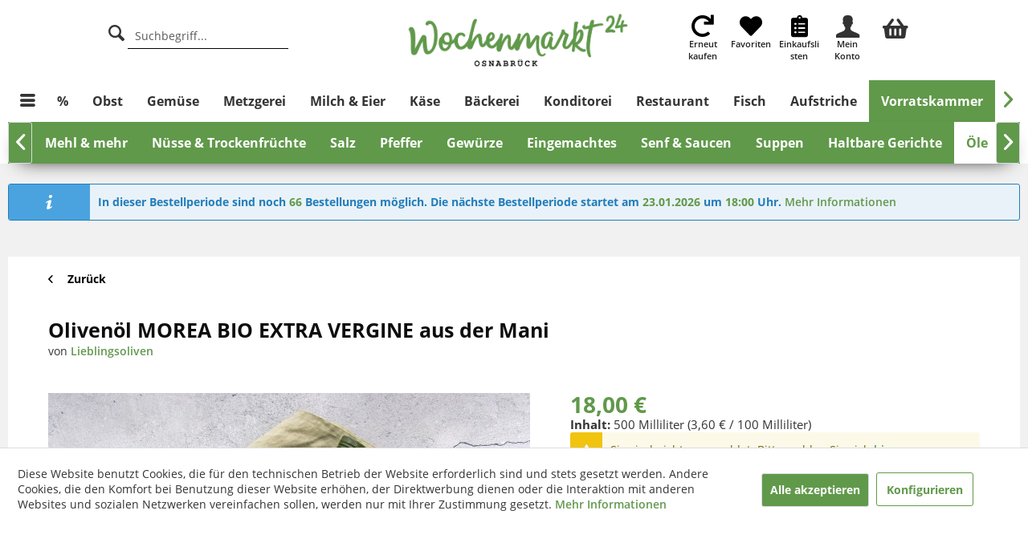

--- FILE ---
content_type: text/html; charset=UTF-8
request_url: https://osnabrueck.wochenmarkt24.de/vorratskammer/oele/6255/olivenoel-morea-bio-extra-vergine-aus-der-mani
body_size: 20823
content:
<!DOCTYPE html>



<html class="no-js" lang="de" itemscope="itemscope" itemtype="https://schema.org/WebPage">



    <head>


    <meta charset="utf-8">




    
    
        <meta name="author" content="" />
        <meta name="robots" content="index,follow" />
        <meta name="revisit-after" content="15 days" />
        <meta name="keywords" content="ÖlölÖleöleLieblingsoliven" />
        
        <meta name="description" content="Erste Güteklasse- direkt aus Oliven ausschließlich mit mechanischem Verfahren gewonnen. Ein fruchtiges, hochwertiges aromatisches Öl auch pur zu geni…" />
    

    
    
    <meta property="og:type" content="product" />
    <meta property="og:site_name" content="Wochenmarkt24 eG" />
    <meta property="og:url" content="https://osnabrueck.wochenmarkt24.de/vorratskammer/oele/6255/olivenoel-morea-bio-extra-vergine-aus-der-mani" />
    <meta property="og:title" content="Olivenöl MOREA BIO EXTRA VERGINE aus der Mani" />
    <meta property="og:description" content="Erste G&amp;uuml;teklasse- direkt aus Oliven ausschlie&amp;szlig;lich mit mechanischem Verfahren gewonnen. Ein fruchtiges, hochwertiges aromatisches &amp;Ouml;l…" />
    <meta property="og:image" content="https://osnabrueck.wochenmarkt24.de/media/image/d7/a1/cc/Produktfotos_19-08-211-1142.jpg" />

    <meta property="product:brand" content="Lieblingsoliven manufaktur mediterrran GmbH" />
    <meta property="product:price" content="18,00" />
    <meta property="product:product_link" content="https://osnabrueck.wochenmarkt24.de/vorratskammer/oele/6255/olivenoel-morea-bio-extra-vergine-aus-der-mani" />

    <meta name="twitter:card" content="product" />
    <meta name="twitter:site" content="Wochenmarkt24 eG" />
    <meta name="twitter:title" content="Olivenöl MOREA BIO EXTRA VERGINE aus der Mani" />
    <meta name="twitter:description" content="Erste G&amp;uuml;teklasse- direkt aus Oliven ausschlie&amp;szlig;lich mit mechanischem Verfahren gewonnen. Ein fruchtiges, hochwertiges aromatisches &amp;Ouml;l…" />
    <meta name="twitter:image" content="https://osnabrueck.wochenmarkt24.de/media/image/d7/a1/cc/Produktfotos_19-08-211-1142.jpg" />


    
        <meta itemprop="copyrightHolder" content="Wochenmarkt24 eG" />
        <meta itemprop="copyrightYear" content="2014" />
        <meta itemprop="isFamilyFriendly" content="True" />
        <meta itemprop="image" content="https://osnabrueck.wochenmarkt24.de/media/image/5d/0e/de/OSN.png" />
    

    
    
        <meta name="viewport" content="width=device-width, initial-scale=1.0">
        <meta name="mobile-web-app-capable" content="yes">
        <meta name="apple-mobile-web-app-title" content="Wochenmarkt24 eG">
        <meta name="apple-mobile-web-app-capable" content="yes">
        <meta name="apple-mobile-web-app-status-bar-style" content="default">
    
    <link rel="apple-touch-icon" sizes="180x180" href="https://osnabrueck.wochenmarkt24.de/media/image/f4/8c/4f/apple-touch-icontG53bIXKw0Dpc.png">
    <link rel="icon" type="image/png" href="https://osnabrueck.wochenmarkt24.de/media/image/f4/8c/4f/apple-touch-icontG53bIXKw0Dpc.png" />


    
            


    
            
    




    <link rel="apple-touch-icon-precomposed" href="https://osnabrueck.wochenmarkt24.de/media/image/f4/8c/4f/apple-touch-icontG53bIXKw0Dpc.png">
    <link rel="shortcut icon" href="https://osnabrueck.wochenmarkt24.de/media/image/27/29/08/favicon-16x16L2jLWeLLzGWfK.png">




    <meta name="msapplication-navbutton-color" content="#60994A" />
    <meta name="application-name" content="Wochenmarkt24 eG" />
    <meta name="msapplication-starturl" content="https://osnabrueck.wochenmarkt24.de/" />
    <meta name="msapplication-window" content="width=1024;height=768" />
    <meta name="msapplication-TileImage" content="https://osnabrueck.wochenmarkt24.de/media/image/64/96/3d/android-chrome-192x192BZxLzTDRS9Gtw.png"> 
    <meta name="msapplication-TileColor" content="#60994A"> 




    <meta name="theme-color" content="#60994A" />




    <link rel="canonical" href="https://osnabrueck.wochenmarkt24.de/vorratskammer/oele/6255/olivenoel-morea-bio-extra-vergine-aus-der-mani" />






<title itemprop="name">Olivenöl MOREA BIO EXTRA VERGINE aus der Mani | Öle | Vorratskammer | Wochenmarkt24 eG</title>



    
    
            
            <link href="/web/cache/1767032922_aa70080866db3c6dab9757b37383621d.css" media="all" rel="stylesheet" type="text/css" />
        
    
    
    <link rel="stylesheet" href="/custom/plugins/SnagLib/Resources/views/frontend/_resources/leaflet/css/leaflet.css" type="text/css">
    <link rel="stylesheet" href="/custom/plugins/SnagLib/Resources/views/frontend/_resources/leaflet/css/geosearch.css" type="text/css">
    <link rel="stylesheet" href="/custom/plugins/SnagLib/Resources/views/frontend/_resources/leaflet/css/L.Control.Locate.min.css" type="text/css">







    



    
    
  

  
    
    <script>var bilobaGtagjsConfig = window.bilobaGtagjsConfig = {"currency":"EUR","currentConsentManager":"shopwareCookieConsentManager","dataAttributeForCustomConsentManagers":"","enable_advanced_conversion_data":true,"enabled":true,"ga_anonymizeip":true,"ga_id":"G-6SEEWZFTS6","ga_optout":true,"gaw_conversion_id":"AW-790324216\/Kauf","gaw_id":"AW-790324216","google_business_vertical":"retail","respect_dnt":true,"cookie_note_mode":1,"show_cookie_note":true};</script>
        <script>
          // Disable tracking if the opt-out cookie exists.
      var gaDisableStr = 'ga-disable-G-6SEEWZFTS6';
      if (document.cookie.indexOf(gaDisableStr + '=true') > -1) {
        window[gaDisableStr] = true;
      }
      // Opt-out function
      function gaOptout() {
        document.cookie = gaDisableStr + '=true; expires=Thu, 31 Dec 2199 23:59:59 UTC; path=/';
        window[gaDisableStr] = true;
      }
          var bilobaGoogleGtagjs = {
        isCookieAllowed: function() {
          
          // Check if CookieBot or UserCentrix is used and return true
          if((window.bilobaGtagjsConfig.currentConsentManager == "cookieBot") || (window.bilobaGtagjsConfig.currentConsentManager == "UserCentrics")) {
            return true;
          }
          
          if(document.cookie.indexOf('cookieDeclined=1') !== -1) {
            return false;
          }

          if(document.cookie.indexOf('allowCookie=1') !== -1) {
            return true;
          }
          
          return document.cookie.indexOf('"name":"biloba_google_gtagjs","active":true') !== -1;
                  },
        isDntValid: function() {
          if(bilobaGtagjsConfig.respect_dnt == false) {
            return true;
          }

          // check if dnt is available
          if (window.doNotTrack || navigator.doNotTrack || navigator.msDoNotTrack) {
            // check if dnt is active
            if (window.doNotTrack == "1" || navigator.doNotTrack == "yes" || navigator.doNotTrack == "1" || navigator.msDoNotTrack == "1") {
              return false;
            }
          }

          return true;
        },
        isOptout: function() {
          var gaDisableStr = 'ga-disable-' + bilobaGtagjsConfig.ga_id;
          if (document.cookie.indexOf(gaDisableStr + '=true') > -1) {
            return true;
          }

          return false;
        },
        shouldLoad: function() {
          return this.isCookieAllowed() && this.isDntValid() && !this.isOptout();
        },
        loadJs: function(){
          
          var script = document.createElement('script');
          // Check if third party Consent Manager is used 
          if(window.bilobaGtagjsConfig.currentConsentManager == "cookieBot") {            
          
            // Set type to text/plain
            script.setAttribute('type', 'text/plain');

            // Check if expert mode has a value
            if(window.bilobaGtagjsConfig.dataAttributeForCustomConsentManagers) {
              
              // Set the dataattribute
              script.setAttribute('data-cookieconsent', window.bilobaGtagjsConfig.dataAttributeForCustomConsentManagers);
            }else {
              
              // Set the default dataattribute to marketing
              script.setAttribute('data-cookieconsent', 'marketing');
            }
          }else if(window.bilobaGtagjsConfig.currentConsentManager == "UserCentrics") {
            // Set type to text/plain
            script.setAttribute('type', 'text/plain');

            // Check if expert mode has a value
            if(window.bilobaGtagjsConfig.dataAttributeForCustomConsentManagers) {
              
              // Set the dataattribute
              script.setAttribute('data-usercentrics', window.bilobaGtagjsConfig.dataAttributeForCustomConsentManagers);
            }else {
              
              // Set the default dataattribute to marketing
              script.setAttribute('data-usercentrics', 'Google Analytics');
            }
          // If we use CookieFirst
          }else if(window.bilobaGtagjsConfig.currentConsentManager == "cookieFirst") {
            
            // Set type to text/plain
            script.setAttribute('type', 'text/plain');

            // Check if expert mode has a value
            if(window.bilobaGtagjsConfig.dataAttributeForCustomConsentManagers) {
              
              // Set the dataattribute
              script.setAttribute('data-cookiefirst-category', window.bilobaGtagjsConfig.dataAttributeForCustomConsentManagers);
            }else {
              // Set the default dataattribute to advertising
              script.setAttribute('data-cookiefirst-category', 'advertising');
            }
          }else if(window.bilobaGtagjsConfig.currentConsentManager == "CCM19") {
            
            // Set type to text/plain
            script.setAttribute('type', 'text/x-ccm-loader');
          }else {

            script.setAttribute('type', 'text/javascript');
          }

          // script.setAttribute('type', 'text/javascript');
          script.setAttribute('src', 'https://www.googletagmanager.com/gtag/js?id=' + (bilobaGtagjsConfig.ga_id ? bilobaGtagjsConfig.ga_id : bilobaGtagjsConfig.gaw_id));
          document.getElementsByTagName('head')[0].appendChild(script);
        },
        // consent update event
        consentGranted: function() {
          gtag('consent', 'update', {
            'ad_storage': 'granted',
            'analytics_storage': 'granted'
          });
        },
        isGA4ID: function() {
          return bilobaGtagjsConfig.ga_id.startsWith("G");
        }
      };
      
      window.dataLayer = window.dataLayer || [];
      function gtag(){window.dataLayer.push(arguments)};

      // LoadJS when the page is loading
      if(bilobaGoogleGtagjs.shouldLoad()) {
        if((((bilobaGtagjsConfig.ga_id !== '' && bilobaGtagjsConfig.ga_id !== null ) && (bilobaGtagjsConfig.gaw_id !== '' && bilobaGtagjsConfig.gaw_id !== null )) 
            || ((bilobaGtagjsConfig.ga_id !== '' && bilobaGtagjsConfig.ga_id !== null ) 
            || (bilobaGtagjsConfig.gaw_id !== '' && bilobaGtagjsConfig.gaw_id !== null ))) && !bilobaGoogleGtagjs.isOptout()) {
          bilobaGoogleGtagjs.loadJs();
        }

        gtag('consent', 'update', {
          'ad_storage': 'granted',
          'analytics_storage': 'granted'
        });
      }else {
        // If Cookie consent is given update storages
        gtag('consent', 'default', {
          'ad_storage': 'denied',
          'analytics_storage': 'denied'
        });
      }

      gtag('js', new Date());
    gtag('config', 'AW-790324216', {'allow_enhanced_conversions': true, 'send_page_view': false});gtag('config', 'G-6SEEWZFTS6', {'anonymize_ip': true, 'send_page_view': false});	
	
			
		gtag('event', 'view_item', {
			"currency": "EUR",
			"items": [{
				"item_id": "WM15847",
				"item_name": "Olivenöl MOREA BIO EXTRA VERGINE aus der Mani",
				"item_brand": "Lieblingsoliven manufaktur mediterrran GmbH",
				"item_category": "Öle",
				"quantity": 1,
				"price":  18.00,
				"google_business_vertical": "retail",
			}]
		});
		
	                  
    </script>
    

    <script type="text/javascript" src="/custom/plugins/SnagLib/Resources/views/frontend/_resources/leaflet/js/leaflet.js"></script>
    <script type="text/javascript" src="/custom/plugins/SnagLib/Resources/views/frontend/_resources/leaflet/js/geosearch.umd.js"></script>
    <script type="text/javascript" src="/custom/plugins/SnagLib/Resources/views/frontend/_resources/leaflet/js/Control.Geocoder.js"></script>
    <script type="text/javascript" src="/custom/plugins/SnagLib/Resources/views/frontend/_resources/leaflet/js/L.Control.Locate.min.js"></script>












































</head>


<body class="is--ctl-detail is--act-index is--dwdt" >

    

    
    
    <input type="hidden" name="sBitGlobalCurrency" value="EUR"/>
    <input type="hidden" name="sGoogleBussinessVertical" value="retail"/>
    
    
        <div class="page-wrap">

            
            
                <noscript class="noscript-main">
                    
                    


                    
    
    



                    



        



        



    <div class="alert is--warning">

        
        
                    

        
        
            <div class="alert--icon">
                <i class="icon--element icon--warning"></i>
            </div>
        

        
        
            <div class="alert--content">
                                    Um Wochenmarkt24&#x20;eG in vollem Umfang nutzen zu k&ouml;nnen, empfehlen wir Ihnen Javascript in Ihrem Browser zu aktiveren.
                            </div>
        
    </div>

                </noscript>
            

            

            
            
<div class="header-main-2">

</div>
<div class="pdwe-sticky-menu-placeholder"></div>
<div class="pdwe-sticky-menu">
    <header class="header-main">
        <div class="header-container">

        
        
            
        

        
            <div class="container header--navigation">
                
                
                
                    <div class="container--header container-left">
                        <div class="navigation--entry navigation--entry__search entry--search " data-search="true" aria-haspopup="true">
                            <a class="entry--link entry--trigger" href="#show-hide--search" title="Suche anzeigen / schließen">
                                <i class="icon--search"></i>

                                

                                
                            </a>

                            
                            
                                
    <form action="/search" method="get" class="main-search--form">
        

        
        

        

        
        
    <label for="search" class="hs-search-label" aria-label="Suche"><i class="icon--search"></i></label>
    <input type="search" name="sSearch" class="header--search main-search--field" autocomplete="off" autocapitalize="off" placeholder="Suchbegriff..." maxlength="30"  />


        
        

        
        
            <div class="form--ajax-loader">&nbsp;</div>
        
    </form>

    
    
        <div class="main-search--results"></div>
    

                            
                        </div>
                    </div>
                    <div class="container--header container-logo">
                        <div class="logo-main block-group" role="banner">

    
    

    <div class="logo--shop block">
        <a class="header-logo" href="https://osnabrueck.wochenmarkt24.de/" title="Wochenmarkt24 eG - zur Startseite wechseln">
            <picture>
                <source srcset="https://osnabrueck.wochenmarkt24.de/media/image/5d/0e/de/OSN.png" media="(min-width: 78.75em)">
                <source srcset="https://osnabrueck.wochenmarkt24.de/media/image/5d/0e/de/OSN.png" media="(min-width: 64em)">
                <source srcset="https://osnabrueck.wochenmarkt24.de/media/image/3c/1f/83/WM24_Logo_kurz.png" media="(min-width: 48em)">

                <img srcset="https://osnabrueck.wochenmarkt24.de/media/image/3c/1f/83/WM24_Logo_kurz.png" alt="Wochenmarkt24 eG - zur Startseite wechseln" />
            </picture>
        </a>
    </div>


    
    
            

    
    
</div>
                    </div>


                


                
                
                    
                    
                        <div class="container--header container-right  ">
                            <div class="navigation__checkout">
                                







<div class="block-group">
    
    <div class="block snag-nav-block-only-icon snag-nav-block-only-icon-mobile">
        <div class="snag-account-menu-link-no-hover">
            <div class="snag-account-menu-icon">
                <div id="hsHeaderDeliveredRound">
                    <i class="fa fa-spinner fa-spin"></i>
                </div>
            </div>
            <div class="snag-account-menu-text">
            </div>
        </div>
    </div>

    <div class="block snag-nav-block  hs-entry--search-desktop-hide snag-is-regio-hide-snag-nav-block">
        <a class="snag-account-menu-link-no-hover snag-menu-icons" href="#show-hide--search"
           title="Suche anzeigen / schließen">
            <div class="snag-account-menu-icon snag-account-menu-icon-search ">

            </div>
            <div class="snag-account-menu-text">
                Suche
            </div>
        </a>
    </div>
    <div class="block snag-nav-block snag-is-regio-hide-snag-nav-block">
        <a href="https://osnabrueck.wochenmarkt24.de/CategorySOwn/myFavoriteProducts" title="Erneut kaufen" class="snag-menu-icons snag-account-menu-link-no-hover snag-account-menu-link-no-hover-mobile-hide">
            <div class="snag-account-menu-icon">
                <i class="fas fa-redo"></i>
            </div>
            <div class="snag-account-menu-text">
                Erneut kaufen
            </div>
        </a>
    </div>
    <div class="block snag-nav-block snag-is-regio-hide-snag-nav-block">
        <a href="https://osnabrueck.wochenmarkt24.de/NoteListing" title="Favoriten" class="snag-menu-icons snag-account-menu-link-no-hover snag-account-menu-link-no-hover-mobile-hide">
            <div class="snag-account-menu-icon">
                <i class="fas fa-heart"></i>
            </div>
            <div class="snag-account-menu-text">
                Favoriten
            </div>
        </a>
    </div>
    <div class="block snag-nav-block snag-nav-block-wishlist snag-is-regio-hide-snag-nav-block">
        <a href="https://osnabrueck.wochenmarkt24.de/wishlist" title="Einkaufslisten" class="snag-menu-icons snag-account-menu-link-no-hover snag-account-menu-link-no-hover-mobile-hide">
            <div class="snag-account-menu-icon">
                <i class="fas fa-clipboard-list"></i>
            </div>
            <div class="snag-account-menu-text snag-account-menu-text-wishlist">
                Einkaufslisten
            </div>
        </a>
    </div>
    <div class="block snag-nav-block-account-before snag-account-menu-link-no-hover-mobile-hide snag-is-regio-hide-snag-nav-block">&nbsp;</div>
    <div class="block snag-nav-block snag-nav-block-account snag-is-regio-change-snag-nav-block">
        <a href="https://osnabrueck.wochenmarkt24.de/account" title="Mein Konto" id="snag-menu-icons" class="snag-menu-icons snag-account-menu-link-no-hover">
            <div class="snag-account-menu-icon">
                <i class="icon--account"></i>
            </div>
            <div id="snag-account-menu-text-name-last" class="snag-account-menu-text snag-account-menu-text-name">
                Mein Konto
            </div>
        </a>
    </div>
    <div class="block snag-account-menu-div ">
        <div id="snag-account-menu" class="snag-account-menu">
            <div class="results--list snag-account-menu-list">
                <div class="block-group">
                    <div class="block snag-account-menu-header">
                        <div class="block-group">
                            <div class="block snag-account-menu-title">Mein Bereich</div>
                            <div class="block snag-account-menu-close"> <div id="snag-account-menu-close-button" class="btn  icon--cross is--small btn--grey modal--close"></div> </div>

                        </div>
                    </div>
                </div>
                <div class="block-group snag-account-menu-list-element-div">
                    <div class="block snag-account-menu-list-element">
                        <a href="https://osnabrueck.wochenmarkt24.de/account" title="Mein Konto" class="snag-account-menu-link">
                            <div class="snag-account-menu-icon">
                                <i class="icon--account"></i>
                            </div>
                            <div class="snag-account-menu-text">
                                Mein Konto
                            </div>
                        </a>
                    </div>
                    <div class="block snag-account-menu-list-element">
                        <a href="https://osnabrueck.wochenmarkt24.de/CategorySOwn/myFavoriteProducts" title="Erneut kaufen" class="snag-account-menu-link">
                            <div class="snag-account-menu-icon">
                                <i class="fas fa-2x fa-redo"></i>
                            </div>
                            <div class="snag-account-menu-text">
                                Erneut kaufen
                            </div>
                        </a>
                    </div>
                    <div class="block snag-account-menu-list-element">
                        <a href="https://osnabrueck.wochenmarkt24.de/wishlist" title="Einkaufsliste" class="snag-account-menu-link">
                            <div class="snag-account-menu-icon">
                                <i class="fas fa-2x fa-clipboard-list"></i>
                            </div>
                            <div class="snag-account-menu-text">
                                Einkaufsliste
                            </div>
                        </a>
                    </div>
                </div>
            </div>
        </div>
    </div>
    <div class="block snag-nav-block snag-is-regio-hide-snag-nav-block" role="menuitem">
        
        <a class="is--icon-left cart--link snag-account-menu-link-no-hover" href="https://osnabrueck.wochenmarkt24.de/checkout/confirm" title="Warenkorb" aria-label="Warenkorb">
            <div class="snag-account-menu-icon">
                <i class="fas fa-shopping-basket"></i>
            </div>
            <div class="cart--amount snag-account-menu-text" style="display: block !important;">

            </div>
        </a>
    </div>
</div>




                            </div>
                        </div>
                    
                

                
                
                
            </div>
        
        </div>
        <div class="snag-second-mobile-nav  ">
            <div class="block-group">
                <div class="block snag-second-mobile-nav-item">
                    <a class="snag-second-mobile-link" href="https://osnabrueck.wochenmarkt24.de/CategorySOwn/myFavoriteProducts">
                        <div class="block snag-second-mobile-nav">
                            <i class="fas fa-redo"></i>Erneut kaufen
                        </div>
                    </a>
                </div>
                <div class="block snag-second-mobile-nav-item snag-second-mobile-nav-item-first">
                    <a class="snag-second-mobile-link" href="https://osnabrueck.wochenmarkt24.de/NoteListing">
                        <div class="block snag-second-mobile-nav">
                            <i class="fas fa-heart"></i> Favoriten
                        </div>
                    </a>
                </div>
                <div class="block snag-second-mobile-nav-item">
                    <a class="snag-second-mobile-link" href="https://osnabrueck.wochenmarkt24.de/wishlist">
                        <div class="block snag-second-mobile-nav">
                            <i class="fas fa-clipboard-list"></i>Einkaufslisten
                        </div>
                    </a>
                </div>
            </div>
        </div>
    </header>

    
    
        
        <nav class="navigation-main">
            <div class="container" data-menu-scroller="true" data-listSelector=".navigation--list.container" data-viewPortSelector=".navigation--list-wrapper">
                
    
                        <div class="">
        
    <div class="navigation--list-wrapper">
        
            <ul class="container block snag-menu-burger">
            <li class="navigation--entry" role="menuitem">
                <a class="navigation--link entry--link entry--trigger snag-menu" title="Seitenmenü" href="#offcanvas--left" data-offcanvas="true" data-offCanvasSelector=".sidebar-main">
                    <i class="icon--menu"></i>
                </a>
            </li>
        </ul>
        
    <ul class="navigation--list container block snag-menu-nav" role="menubar" itemscope="itemscope" itemtype="https://schema.org/SiteNavigationElement">
        <li class="navigation--entry" role="menuitem">
    <a class="navigation--link hs-first-nav-link" href="https://osnabrueck.wochenmarkt24.de/aktuelle-angebote/" title="%" itemprop="url">
        <span itemprop="name">%</span>
    </a>
</li><li class="navigation--entry" role="menuitem">
    <a class="navigation--link hs-first-nav-link" href="https://osnabrueck.wochenmarkt24.de/obst/" title="Obst" itemprop="url">
        <span itemprop="name">Obst</span>
    </a>
</li><li class="navigation--entry" role="menuitem">
    <a class="navigation--link hs-first-nav-link" href="https://osnabrueck.wochenmarkt24.de/gemuese/" title="Gemüse" itemprop="url">
        <span itemprop="name">Gemüse</span>
    </a>
</li><li class="navigation--entry" role="menuitem">
    <a class="navigation--link hs-first-nav-link" href="https://osnabrueck.wochenmarkt24.de/metzgerei/" title="Metzgerei" itemprop="url">
        <span itemprop="name">Metzgerei</span>
    </a>
</li><li class="navigation--entry" role="menuitem">
    <a class="navigation--link hs-first-nav-link" href="https://osnabrueck.wochenmarkt24.de/milch-eier/" title="Milch & Eier" itemprop="url">
        <span itemprop="name">Milch & Eier</span>
    </a>
</li><li class="navigation--entry" role="menuitem">
    <a class="navigation--link hs-first-nav-link" href="https://osnabrueck.wochenmarkt24.de/kaese/" title="Käse" itemprop="url">
        <span itemprop="name">Käse</span>
    </a>
</li><li class="navigation--entry" role="menuitem">
    <a class="navigation--link hs-first-nav-link" href="https://osnabrueck.wochenmarkt24.de/baeckerei/" title="Bäckerei" itemprop="url">
        <span itemprop="name">Bäckerei</span>
    </a>
</li><li class="navigation--entry" role="menuitem">
    <a class="navigation--link hs-first-nav-link" href="https://osnabrueck.wochenmarkt24.de/konditorei/" title="Konditorei" itemprop="url">
        <span itemprop="name">Konditorei</span>
    </a>
</li><li class="navigation--entry" role="menuitem">
    <a class="navigation--link hs-first-nav-link" href="https://osnabrueck.wochenmarkt24.de/restaurant/" title="Restaurant" itemprop="url">
        <span itemprop="name">Restaurant</span>
    </a>
</li><li class="navigation--entry" role="menuitem">
    <a class="navigation--link hs-first-nav-link" href="https://osnabrueck.wochenmarkt24.de/fisch/" title="Fisch" itemprop="url">
        <span itemprop="name">Fisch</span>
    </a>
</li><li class="navigation--entry" role="menuitem">
    <a class="navigation--link hs-first-nav-link" href="https://osnabrueck.wochenmarkt24.de/aufstriche/" title="Aufstriche" itemprop="url">
        <span itemprop="name">Aufstriche</span>
    </a>
</li><li class="navigation--entry is--active" role="menuitem">
    <a class="navigation--link is--active hs-first-nav-link" href="https://osnabrueck.wochenmarkt24.de/vorratskammer/" title="Vorratskammer" itemprop="url">
        <span itemprop="name">Vorratskammer</span>
    </a>
</li><li class="navigation--entry" role="menuitem">
    <a class="navigation--link hs-first-nav-link" href="https://osnabrueck.wochenmarkt24.de/suesses-salziges/" title="Süßes & Salziges" itemprop="url">
        <span itemprop="name">Süßes & Salziges</span>
    </a>
</li><li class="navigation--entry" role="menuitem">
    <a class="navigation--link hs-first-nav-link" href="https://osnabrueck.wochenmarkt24.de/vegan/" title="Vegan" itemprop="url">
        <span itemprop="name">Vegan</span>
    </a>
</li><li class="navigation--entry" role="menuitem">
    <a class="navigation--link hs-first-nav-link" href="https://osnabrueck.wochenmarkt24.de/getraenke/" title="Getränke" itemprop="url">
        <span itemprop="name">Getränke</span>
    </a>
</li><li class="navigation--entry" role="menuitem">
    <a class="navigation--link hs-first-nav-link" href="https://osnabrueck.wochenmarkt24.de/kaffee-tee/" title="Kaffee & Tee" itemprop="url">
        <span itemprop="name">Kaffee & Tee</span>
    </a>
</li><li class="navigation--entry" role="menuitem">
    <a class="navigation--link hs-first-nav-link" href="https://osnabrueck.wochenmarkt24.de/koerbe/" title="Körbe" itemprop="url">
        <span itemprop="name">Körbe</span>
    </a>
</li><li class="navigation--entry" role="menuitem">
    <a class="navigation--link hs-first-nav-link" href="https://osnabrueck.wochenmarkt24.de/schoenes-fuer-zuhause/" title="Schönes für Zuhause" itemprop="url">
        <span itemprop="name">Schönes für Zuhause</span>
    </a>
</li><li class="navigation--entry" role="menuitem">
    <a class="navigation--link hs-first-nav-link" href="https://osnabrueck.wochenmarkt24.de/drogerie/" title="Drogerie" itemprop="url">
        <span itemprop="name">Drogerie</span>
    </a>
</li>    </ul>


    </div>

    </div>

                
    
        

<div class="advanced-menu" data-advanced-menu="true" data-hoverDelay="250">
    
                    
                        
                        
            <div class="menu--container" >
                
                    <div class="button-container">
                        
                            <a href="https://osnabrueck.wochenmarkt24.de/aktuelle-angebote/" class="button--category" title="Zur Kategorie %">
                                <i class="icon--arrow-right"></i>
                                Zur Kategorie %
                            </a>
                        

                        
                            <span class="button--close">
                                <i class="icon--cross"></i>
                            </span>
                        
                    </div>

                                            <div class="content--wrapper has--teaser">
                                                    </div>
                                    
            </div>
                                                
                        
                        
            <div class="menu--container"  data-menu-scroller-2="true" data-listselector=".hs--navigation--list.container" data-viewportselector=".hs-content--wrapper" >
                
                    <div class="button-container">
                        
                            <a href="https://osnabrueck.wochenmarkt24.de/obst/" class="button--category" title="Zur Kategorie Obst">
                                <i class="icon--arrow-right"></i>
                                Zur Kategorie Obst
                            </a>
                        

                        
                            <span class="button--close">
                                <i class="icon--cross"></i>
                            </span>
                        
                    </div>

                                            <div class="content--wrapper hs-content--wrapper has--content">
                                                            
                                    
            

    <ul class="navigation--list-2 hs--navigation--list container" role="menubar">
        <li class="navigation--entry" role="menuitem"><a class="navigation--link"  href="https://osnabrueck.wochenmarkt24.de/obst/zitronen/" title="Zitronen" itemprop="url"><span itemprop="name">Zitronen</span></a></li><li class="navigation--entry" role="menuitem"><a class="navigation--link"  href="https://osnabrueck.wochenmarkt24.de/obst/paprika-chili/" title="Paprika &amp; Chili" itemprop="url"><span itemprop="name">Paprika & Chili</span></a></li><li class="navigation--entry" role="menuitem"><a class="navigation--link"  href="https://osnabrueck.wochenmarkt24.de/obst/erbeeren/" title="Erbeeren" itemprop="url"><span itemprop="name">Erbeeren</span></a></li><li class="navigation--entry" role="menuitem"><a class="navigation--link"  href="https://osnabrueck.wochenmarkt24.de/obst/aepfel/" title="Äpfel" itemprop="url"><span itemprop="name">Äpfel</span></a></li><li class="navigation--entry" role="menuitem"><a class="navigation--link"  href="https://osnabrueck.wochenmarkt24.de/obst/bananen-ananas/" title="Bananen &amp; Ananas" itemprop="url"><span itemprop="name">Bananen & Ananas</span></a></li><li class="navigation--entry" role="menuitem"><a class="navigation--link"  href="https://osnabrueck.wochenmarkt24.de/obst/beeren/" title="Beeren" itemprop="url"><span itemprop="name">Beeren</span></a></li><li class="navigation--entry" role="menuitem"><a class="navigation--link"  href="https://osnabrueck.wochenmarkt24.de/obst/birnen/" title="Birnen" itemprop="url"><span itemprop="name">Birnen</span></a></li><li class="navigation--entry" role="menuitem"><a class="navigation--link"  href="https://osnabrueck.wochenmarkt24.de/obst/kuechenfertiges-obst/" title="Küchenfertiges Obst" itemprop="url"><span itemprop="name">Küchenfertiges Obst</span></a></li><li class="navigation--entry" role="menuitem"><a class="navigation--link"  href="https://osnabrueck.wochenmarkt24.de/obst/melonen/" title="Melonen" itemprop="url"><span itemprop="name">Melonen</span></a></li><li class="navigation--entry" role="menuitem"><a class="navigation--link"  href="https://osnabrueck.wochenmarkt24.de/obst/orangen-mehr/" title="Orangen &amp; mehr" itemprop="url"><span itemprop="name">Orangen & mehr</span></a></li><li class="navigation--entry" role="menuitem"><a class="navigation--link"  href="https://osnabrueck.wochenmarkt24.de/obst/steinfruechte/" title="Steinfrüchte" itemprop="url"><span itemprop="name">Steinfrüchte</span></a></li><li class="navigation--entry" role="menuitem"><a class="navigation--link"  href="https://osnabrueck.wochenmarkt24.de/obst/trauben/" title="Trauben" itemprop="url"><span itemprop="name">Trauben</span></a></li><li class="navigation--entry" role="menuitem"><a class="navigation--link"  href="https://osnabrueck.wochenmarkt24.de/obst/tropisches/" title="Tropisches" itemprop="url"><span itemprop="name">Tropisches</span></a></li><li class="navigation--entry" role="menuitem"><a class="navigation--link"  href="https://osnabrueck.wochenmarkt24.de/obst/zitrusfruechte/" title="Zitrusfrüchte" itemprop="url"><span itemprop="name">Zitrusfrüchte</span></a></li><li class="navigation--entry" role="menuitem"><a class="navigation--link"  href="https://osnabrueck.wochenmarkt24.de/obst/weiteres/" title="Weiteres" itemprop="url"><span itemprop="name">Weiteres</span></a></li><li class="navigation--entry" role="menuitem"><a class="navigation--link"  href="https://osnabrueck.wochenmarkt24.de/obst/koerbe/" title="Körbe" itemprop="url"><span itemprop="name">Körbe</span></a></li>    </ul>

                                
                                                    </div>
                                    
            </div>
                    
                        
                        
            <div class="menu--container"  data-menu-scroller-2="true" data-listselector=".hs--navigation--list.container" data-viewportselector=".hs-content--wrapper" >
                
                    <div class="button-container">
                        
                            <a href="https://osnabrueck.wochenmarkt24.de/gemuese/" class="button--category" title="Zur Kategorie Gemüse">
                                <i class="icon--arrow-right"></i>
                                Zur Kategorie Gemüse
                            </a>
                        

                        
                            <span class="button--close">
                                <i class="icon--cross"></i>
                            </span>
                        
                    </div>

                                            <div class="content--wrapper hs-content--wrapper has--content has--teaser">
                                                            
                                    
            

    <ul class="navigation--list-2 hs--navigation--list container" role="menubar">
        <li class="navigation--entry" role="menuitem"><a class="navigation--link"  href="https://osnabrueck.wochenmarkt24.de/gemuese/bohnen-erbsen/" title="Bohnen &amp; Erbsen" itemprop="url"><span itemprop="name">Bohnen & Erbsen</span></a></li><li class="navigation--entry" role="menuitem"><a class="navigation--link"  href="https://osnabrueck.wochenmarkt24.de/gemuese/bunter-salat/" title="Bunter Salat" itemprop="url"><span itemprop="name">Bunter Salat</span></a></li><li class="navigation--entry" role="menuitem"><a class="navigation--link"  href="https://osnabrueck.wochenmarkt24.de/gemuese/gruener-salat/" title="Grüner Salat" itemprop="url"><span itemprop="name">Grüner Salat</span></a></li><li class="navigation--entry" role="menuitem"><a class="navigation--link"  href="https://osnabrueck.wochenmarkt24.de/gemuese/gurken-paprika-chili/" title="Gurken, Paprika &amp; Chili" itemprop="url"><span itemprop="name">Gurken, Paprika & Chili</span></a></li><li class="navigation--entry" role="menuitem"><a class="navigation--link"  href="https://osnabrueck.wochenmarkt24.de/gemuese/kartoffeln/" title="Kartoffeln" itemprop="url"><span itemprop="name">Kartoffeln</span></a></li><li class="navigation--entry" role="menuitem"><a class="navigation--link"  href="https://osnabrueck.wochenmarkt24.de/gemuese/kohlgemuese/" title="Kohlgemüse" itemprop="url"><span itemprop="name">Kohlgemüse</span></a></li><li class="navigation--entry" role="menuitem"><a class="navigation--link"  href="https://osnabrueck.wochenmarkt24.de/gemuese/kraeuter/" title="Kräuter" itemprop="url"><span itemprop="name">Kräuter</span></a></li><li class="navigation--entry" role="menuitem"><a class="navigation--link"  href="https://osnabrueck.wochenmarkt24.de/gemuese/lauch-zwiebeln-mehr/" title="Lauch, Zwiebeln &amp; mehr" itemprop="url"><span itemprop="name">Lauch, Zwiebeln & mehr</span></a></li><li class="navigation--entry" role="menuitem"><a class="navigation--link"  href="https://osnabrueck.wochenmarkt24.de/gemuese/minitomaten/" title="Minitomaten" itemprop="url"><span itemprop="name">Minitomaten</span></a></li><li class="navigation--entry" role="menuitem"><a class="navigation--link"  href="https://osnabrueck.wochenmarkt24.de/gemuese/moehren/" title="Möhren" itemprop="url"><span itemprop="name">Möhren</span></a></li><li class="navigation--entry" role="menuitem"><a class="navigation--link"  href="https://osnabrueck.wochenmarkt24.de/gemuese/pilze/" title="Pilze" itemprop="url"><span itemprop="name">Pilze</span></a></li><li class="navigation--entry" role="menuitem"><a class="navigation--link"  href="https://osnabrueck.wochenmarkt24.de/gemuese/radieschen/" title="Radieschen" itemprop="url"><span itemprop="name">Radieschen</span></a></li><li class="navigation--entry" role="menuitem"><a class="navigation--link"  href="https://osnabrueck.wochenmarkt24.de/gemuese/rotschalige-kartoffeln-suesskartoffeln/" title="rotschalige Kartoffeln &amp; Süßkartoffeln" itemprop="url"><span itemprop="name">rotschalige Kartoffeln & Süßkartoffeln</span></a></li><li class="navigation--entry" role="menuitem"><a class="navigation--link"  href="https://osnabrueck.wochenmarkt24.de/gemuese/spargel/" title="Spargel" itemprop="url"><span itemprop="name">Spargel</span></a></li><li class="navigation--entry" role="menuitem"><a class="navigation--link"  href="https://osnabrueck.wochenmarkt24.de/gemuese/sellerie/" title="Sellerie" itemprop="url"><span itemprop="name">Sellerie</span></a></li><li class="navigation--entry" role="menuitem"><a class="navigation--link"  href="https://osnabrueck.wochenmarkt24.de/gemuese/tomaten/" title="Tomaten" itemprop="url"><span itemprop="name">Tomaten</span></a></li><li class="navigation--entry" role="menuitem"><a class="navigation--link"  href="https://osnabrueck.wochenmarkt24.de/gemuese/weiteres/" title="Weiteres" itemprop="url"><span itemprop="name">Weiteres</span></a></li><li class="navigation--entry" role="menuitem"><a class="navigation--link"  href="https://osnabrueck.wochenmarkt24.de/gemuese/wurzelgemuese/" title="Wurzelgemüse" itemprop="url"><span itemprop="name">Wurzelgemüse</span></a></li><li class="navigation--entry" role="menuitem"><a class="navigation--link"  href="https://osnabrueck.wochenmarkt24.de/gemuese/zucchini-auberginen-kuerbis/" title="Zucchini, Auberginen &amp; Kürbis" itemprop="url"><span itemprop="name">Zucchini, Auberginen & Kürbis</span></a></li><li class="navigation--entry" role="menuitem"><a class="navigation--link"  href="https://osnabrueck.wochenmarkt24.de/gemuese/salat-blattgemuese/" title="Salat &amp; Blattgemüse" itemprop="url"><span itemprop="name">Salat & Blattgemüse</span></a></li><li class="navigation--entry" role="menuitem"><a class="navigation--link"  href="https://osnabrueck.wochenmarkt24.de/gemuese/koerbe/" title="Körbe" itemprop="url"><span itemprop="name">Körbe</span></a></li>    </ul>

                                
                                                    </div>
                                    
            </div>
                    
                        
                        
            <div class="menu--container"  data-menu-scroller-2="true" data-listselector=".hs--navigation--list.container" data-viewportselector=".hs-content--wrapper" >
                
                    <div class="button-container">
                        
                            <a href="https://osnabrueck.wochenmarkt24.de/metzgerei/" class="button--category" title="Zur Kategorie Metzgerei">
                                <i class="icon--arrow-right"></i>
                                Zur Kategorie Metzgerei
                            </a>
                        

                        
                            <span class="button--close">
                                <i class="icon--cross"></i>
                            </span>
                        
                    </div>

                                            <div class="content--wrapper hs-content--wrapper has--content has--teaser">
                                                            
                                    
            

    <ul class="navigation--list-2 hs--navigation--list container" role="menubar">
        <li class="navigation--entry" role="menuitem"><a class="navigation--link"  href="https://osnabrueck.wochenmarkt24.de/metzgerei/kochschinken-braten-aufschnitt/" title="Kochschinken &amp; Braten Aufschnitt" itemprop="url"><span itemprop="name">Kochschinken & Braten Aufschnitt</span></a></li><li class="navigation--entry" role="menuitem"><a class="navigation--link"  href="https://osnabrueck.wochenmarkt24.de/metzgerei/rohschinken-aufschnitt/" title="Rohschinken Aufschnitt" itemprop="url"><span itemprop="name">Rohschinken Aufschnitt</span></a></li><li class="navigation--entry" role="menuitem"><a class="navigation--link"  href="https://osnabrueck.wochenmarkt24.de/metzgerei/rohwurst-aufschnitt/" title="Rohwurst Aufschnitt" itemprop="url"><span itemprop="name">Rohwurst Aufschnitt</span></a></li><li class="navigation--entry" role="menuitem"><a class="navigation--link"  href="https://osnabrueck.wochenmarkt24.de/metzgerei/brueh-kochwurst-aufschnitt/" title="Brüh- &amp; Kochwurst Aufschnitt" itemprop="url"><span itemprop="name">Brüh- & Kochwurst Aufschnitt</span></a></li><li class="navigation--entry" role="menuitem"><a class="navigation--link"  href="https://osnabrueck.wochenmarkt24.de/metzgerei/bacon-speck-bauch/" title="Bacon, Speck &amp; Bauch" itemprop="url"><span itemprop="name">Bacon, Speck & Bauch</span></a></li><li class="navigation--entry" role="menuitem"><a class="navigation--link"  href="https://osnabrueck.wochenmarkt24.de/metzgerei/wurst-zum-aufschneiden/" title="Wurst zum Aufschneiden" itemprop="url"><span itemprop="name">Wurst zum Aufschneiden</span></a></li><li class="navigation--entry" role="menuitem"><a class="navigation--link"  href="https://osnabrueck.wochenmarkt24.de/metzgerei/streichwurst/" title="Streichwurst" itemprop="url"><span itemprop="name">Streichwurst</span></a></li><li class="navigation--entry" role="menuitem"><a class="navigation--link"  href="https://osnabrueck.wochenmarkt24.de/metzgerei/wurst-konserviert/" title="Wurst (konserviert)" itemprop="url"><span itemprop="name">Wurst (konserviert)</span></a></li><li class="navigation--entry" role="menuitem"><a class="navigation--link"  href="https://osnabrueck.wochenmarkt24.de/metzgerei/brueh-heisswuerstchen/" title="Brüh- &amp; Heißwürstchen" itemprop="url"><span itemprop="name">Brüh- & Heißwürstchen</span></a></li><li class="navigation--entry" role="menuitem"><a class="navigation--link"  href="https://osnabrueck.wochenmarkt24.de/metzgerei/dauerwuerstchen/" title="Dauerwürstchen" itemprop="url"><span itemprop="name">Dauerwürstchen</span></a></li><li class="navigation--entry" role="menuitem"><a class="navigation--link"  href="https://osnabrueck.wochenmarkt24.de/metzgerei/grill-bratwuerstchen/" title="Grill- &amp; Bratwürstchen" itemprop="url"><span itemprop="name">Grill- & Bratwürstchen</span></a></li><li class="navigation--entry" role="menuitem"><a class="navigation--link"  href="https://osnabrueck.wochenmarkt24.de/metzgerei/grillgut/" title="Grillgut" itemprop="url"><span itemprop="name">Grillgut</span></a></li><li class="navigation--entry" role="menuitem"><a class="navigation--link"  href="https://osnabrueck.wochenmarkt24.de/metzgerei/rindersteaks/" title="Rindersteaks" itemprop="url"><span itemprop="name">Rindersteaks</span></a></li><li class="navigation--entry" role="menuitem"><a class="navigation--link"  href="https://osnabrueck.wochenmarkt24.de/metzgerei/burger-hackfleisch/" title="Burger &amp; Hackfleisch" itemprop="url"><span itemprop="name">Burger & Hackfleisch</span></a></li><li class="navigation--entry" role="menuitem"><a class="navigation--link"  href="https://osnabrueck.wochenmarkt24.de/metzgerei/rouladen-gulasch-geschnetzeltes/" title="Rouladen, Gulasch &amp; Geschnetzeltes" itemprop="url"><span itemprop="name">Rouladen, Gulasch & Geschnetzeltes</span></a></li><li class="navigation--entry" role="menuitem"><a class="navigation--link"  href="https://osnabrueck.wochenmarkt24.de/metzgerei/schnitzel/" title="Schnitzel" itemprop="url"><span itemprop="name">Schnitzel</span></a></li><li class="navigation--entry" role="menuitem"><a class="navigation--link"  href="https://osnabrueck.wochenmarkt24.de/metzgerei/schwein-roh/" title="Schwein (roh)" itemprop="url"><span itemprop="name">Schwein (roh)</span></a></li><li class="navigation--entry" role="menuitem"><a class="navigation--link"  href="https://osnabrueck.wochenmarkt24.de/metzgerei/schwein-gewuerzt/" title="Schwein (gewürzt)" itemprop="url"><span itemprop="name">Schwein (gewürzt)</span></a></li><li class="navigation--entry" role="menuitem"><a class="navigation--link"  href="https://osnabrueck.wochenmarkt24.de/metzgerei/rind/" title="Rind" itemprop="url"><span itemprop="name">Rind</span></a></li><li class="navigation--entry" role="menuitem"><a class="navigation--link"  href="https://osnabrueck.wochenmarkt24.de/metzgerei/gefluegel-roh/" title="Geflügel (roh)" itemprop="url"><span itemprop="name">Geflügel (roh)</span></a></li><li class="navigation--entry" role="menuitem"><a class="navigation--link"  href="https://osnabrueck.wochenmarkt24.de/metzgerei/gefluegel-gewuerzt/" title="Geflügel (gewürzt)" itemprop="url"><span itemprop="name">Geflügel (gewürzt)</span></a></li>    </ul>

                                
                                                    </div>
                                    
            </div>
                    
                        
                        
            <div class="menu--container"  data-menu-scroller-2="true" data-listselector=".hs--navigation--list.container" data-viewportselector=".hs-content--wrapper" >
                
                    <div class="button-container">
                        
                            <a href="https://osnabrueck.wochenmarkt24.de/milch-eier/" class="button--category" title="Zur Kategorie Milch &amp; Eier">
                                <i class="icon--arrow-right"></i>
                                Zur Kategorie Milch & Eier
                            </a>
                        

                        
                            <span class="button--close">
                                <i class="icon--cross"></i>
                            </span>
                        
                    </div>

                                            <div class="content--wrapper hs-content--wrapper has--content has--teaser">
                                                            
                                    
            

    <ul class="navigation--list-2 hs--navigation--list container" role="menubar">
        <li class="navigation--entry" role="menuitem"><a class="navigation--link"  href="https://osnabrueck.wochenmarkt24.de/milch-eier/milch/" title="Milch" itemprop="url"><span itemprop="name">Milch</span></a></li><li class="navigation--entry" role="menuitem"><a class="navigation--link"  href="https://osnabrueck.wochenmarkt24.de/milch-eier/joghurt-desserts/" title="Joghurt &amp; Desserts" itemprop="url"><span itemprop="name">Joghurt & Desserts</span></a></li><li class="navigation--entry" role="menuitem"><a class="navigation--link"  href="https://osnabrueck.wochenmarkt24.de/milch-eier/butter-quark-mehr/" title="Butter, Quark &amp; mehr" itemprop="url"><span itemprop="name">Butter, Quark & mehr</span></a></li><li class="navigation--entry" role="menuitem"><a class="navigation--link"  href="https://osnabrueck.wochenmarkt24.de/milch-eier/eier/" title="Eier" itemprop="url"><span itemprop="name">Eier</span></a></li>    </ul>

                                
                                                    </div>
                                    
            </div>
                    
                        
                        
            <div class="menu--container"  data-menu-scroller-2="true" data-listselector=".hs--navigation--list.container" data-viewportselector=".hs-content--wrapper" >
                
                    <div class="button-container">
                        
                            <a href="https://osnabrueck.wochenmarkt24.de/kaese/" class="button--category" title="Zur Kategorie Käse">
                                <i class="icon--arrow-right"></i>
                                Zur Kategorie Käse
                            </a>
                        

                        
                            <span class="button--close">
                                <i class="icon--cross"></i>
                            </span>
                        
                    </div>

                                            <div class="content--wrapper hs-content--wrapper has--content has--teaser">
                                                            
                                    
            

    <ul class="navigation--list-2 hs--navigation--list container" role="menubar">
        <li class="navigation--entry" role="menuitem"><a class="navigation--link"  href="https://osnabrueck.wochenmarkt24.de/kaese/schnittkaese/" title="Schnittkäse" itemprop="url"><span itemprop="name">Schnittkäse</span></a></li><li class="navigation--entry" role="menuitem"><a class="navigation--link"  href="https://osnabrueck.wochenmarkt24.de/kaese/schnittkaese-mit-gewuerzen/" title="Schnittkäse (mit Gewürzen)" itemprop="url"><span itemprop="name">Schnittkäse (mit Gewürzen)</span></a></li><li class="navigation--entry" role="menuitem"><a class="navigation--link"  href="https://osnabrueck.wochenmarkt24.de/kaese/weichkaese/" title="Weichkäse" itemprop="url"><span itemprop="name">Weichkäse</span></a></li><li class="navigation--entry" role="menuitem"><a class="navigation--link"  href="https://osnabrueck.wochenmarkt24.de/kaese/hartkaese/" title="Hartkäse" itemprop="url"><span itemprop="name">Hartkäse</span></a></li><li class="navigation--entry" role="menuitem"><a class="navigation--link"  href="https://osnabrueck.wochenmarkt24.de/kaese/frischkaese/" title="Frischkäse" itemprop="url"><span itemprop="name">Frischkäse</span></a></li>    </ul>

                                
                                                    </div>
                                    
            </div>
                    
                        
                        
            <div class="menu--container"  data-menu-scroller-2="true" data-listselector=".hs--navigation--list.container" data-viewportselector=".hs-content--wrapper" >
                
                    <div class="button-container">
                        
                            <a href="https://osnabrueck.wochenmarkt24.de/baeckerei/" class="button--category" title="Zur Kategorie Bäckerei">
                                <i class="icon--arrow-right"></i>
                                Zur Kategorie Bäckerei
                            </a>
                        

                        
                            <span class="button--close">
                                <i class="icon--cross"></i>
                            </span>
                        
                    </div>

                                            <div class="content--wrapper hs-content--wrapper has--content has--teaser">
                                                            
                                    
            

    <ul class="navigation--list-2 hs--navigation--list container" role="menubar">
        <li class="navigation--entry" role="menuitem"><a class="navigation--link"  href="https://osnabrueck.wochenmarkt24.de/baeckerei/kleine-brote/" title="Kleine Brote" itemprop="url"><span itemprop="name">Kleine Brote</span></a></li><li class="navigation--entry" role="menuitem"><a class="navigation--link"  href="https://osnabrueck.wochenmarkt24.de/baeckerei/grosse-brote/" title="Große Brote" itemprop="url"><span itemprop="name">Große Brote</span></a></li><li class="navigation--entry" role="menuitem"><a class="navigation--link"  href="https://osnabrueck.wochenmarkt24.de/baeckerei/broetchen-croissants/" title="Brötchen &amp; Croissants" itemprop="url"><span itemprop="name">Brötchen & Croissants</span></a></li><li class="navigation--entry" role="menuitem"><a class="navigation--link"  href="https://osnabrueck.wochenmarkt24.de/baeckerei/baguettes-partybroetchen/" title="Baguettes &amp; Partybrötchen" itemprop="url"><span itemprop="name">Baguettes & Partybrötchen</span></a></li>    </ul>

                                
                                                    </div>
                                    
            </div>
                    
                        
                        
            <div class="menu--container"  data-menu-scroller-2="true" data-listselector=".hs--navigation--list.container" data-viewportselector=".hs-content--wrapper" >
                
                    <div class="button-container">
                        
                            <a href="https://osnabrueck.wochenmarkt24.de/konditorei/" class="button--category" title="Zur Kategorie Konditorei">
                                <i class="icon--arrow-right"></i>
                                Zur Kategorie Konditorei
                            </a>
                        

                        
                            <span class="button--close">
                                <i class="icon--cross"></i>
                            </span>
                        
                    </div>

                                            <div class="content--wrapper hs-content--wrapper has--content has--teaser">
                                                            
                                    
            

    <ul class="navigation--list-2 hs--navigation--list container" role="menubar">
        <li class="navigation--entry" role="menuitem"><a class="navigation--link"  href="https://osnabrueck.wochenmarkt24.de/konditorei/kuchen-torten-mehr/" title="Kuchen, Torten &amp; mehr" itemprop="url"><span itemprop="name">Kuchen, Torten & mehr</span></a></li><li class="navigation--entry" role="menuitem"><a class="navigation--link"  href="https://osnabrueck.wochenmarkt24.de/konditorei/plaetzchen-gebaeck/" title="Plätzchen &amp; Gebäck" itemprop="url"><span itemprop="name">Plätzchen & Gebäck</span></a></li><li class="navigation--entry" role="menuitem"><a class="navigation--link"  href="https://osnabrueck.wochenmarkt24.de/konditorei/frische-teilchen/" title="Frische Teilchen" itemprop="url"><span itemprop="name">Frische Teilchen</span></a></li><li class="navigation--entry" role="menuitem"><a class="navigation--link"  href="https://osnabrueck.wochenmarkt24.de/konditorei/muffins-donuts/" title="Muffins &amp; Donuts" itemprop="url"><span itemprop="name">Muffins & Donuts</span></a></li><li class="navigation--entry" role="menuitem"><a class="navigation--link"  href="https://osnabrueck.wochenmarkt24.de/konditorei/hartgebaeck/" title="Hartgebäck" itemprop="url"><span itemprop="name">Hartgebäck</span></a></li>    </ul>

                                
                                                    </div>
                                    
            </div>
                    
                        
                        
            <div class="menu--container"  data-menu-scroller-2="true" data-listselector=".hs--navigation--list.container" data-viewportselector=".hs-content--wrapper" >
                
                    <div class="button-container">
                        
                            <a href="https://osnabrueck.wochenmarkt24.de/restaurant/" class="button--category" title="Zur Kategorie Restaurant">
                                <i class="icon--arrow-right"></i>
                                Zur Kategorie Restaurant
                            </a>
                        

                        
                            <span class="button--close">
                                <i class="icon--cross"></i>
                            </span>
                        
                    </div>

                                            <div class="content--wrapper hs-content--wrapper has--content has--teaser">
                                                            
                                    
            

    <ul class="navigation--list-2 hs--navigation--list container" role="menubar">
        <li class="navigation--entry" role="menuitem"><a class="navigation--link"  href="https://osnabrueck.wochenmarkt24.de/restaurant/antipasti/" title="Antipasti" itemprop="url"><span itemprop="name">Antipasti</span></a></li><li class="navigation--entry" role="menuitem"><a class="navigation--link"  href="https://osnabrueck.wochenmarkt24.de/restaurant/hauptspeisen/" title="Hauptspeisen" itemprop="url"><span itemprop="name">Hauptspeisen</span></a></li><li class="navigation--entry" role="menuitem"><a class="navigation--link"  href="https://osnabrueck.wochenmarkt24.de/restaurant/frikadellen-burger/" title="Frikadellen &amp; Burger" itemprop="url"><span itemprop="name">Frikadellen & Burger</span></a></li><li class="navigation--entry" role="menuitem"><a class="navigation--link"  href="https://osnabrueck.wochenmarkt24.de/restaurant/salate/" title="Salate" itemprop="url"><span itemprop="name">Salate</span></a></li><li class="navigation--entry" role="menuitem"><a class="navigation--link"  href="https://osnabrueck.wochenmarkt24.de/restaurant/beilagen/" title="Beilagen" itemprop="url"><span itemprop="name">Beilagen</span></a></li><li class="navigation--entry" role="menuitem"><a class="navigation--link"  href="https://osnabrueck.wochenmarkt24.de/restaurant/saucen/" title="Saucen" itemprop="url"><span itemprop="name">Saucen</span></a></li><li class="navigation--entry" role="menuitem"><a class="navigation--link"  href="https://osnabrueck.wochenmarkt24.de/restaurant/desserts/" title="Desserts" itemprop="url"><span itemprop="name">Desserts</span></a></li>    </ul>

                                
                                                    </div>
                                    
            </div>
                    
                        
                        
            <div class="menu--container"  data-menu-scroller-2="true" data-listselector=".hs--navigation--list.container" data-viewportselector=".hs-content--wrapper" >
                
                    <div class="button-container">
                        
                            <a href="https://osnabrueck.wochenmarkt24.de/fisch/" class="button--category" title="Zur Kategorie Fisch">
                                <i class="icon--arrow-right"></i>
                                Zur Kategorie Fisch
                            </a>
                        

                        
                            <span class="button--close">
                                <i class="icon--cross"></i>
                            </span>
                        
                    </div>

                                            <div class="content--wrapper hs-content--wrapper has--content has--teaser">
                                                            
                                    
            

    <ul class="navigation--list-2 hs--navigation--list container" role="menubar">
        <li class="navigation--entry" role="menuitem"><a class="navigation--link"  href="https://osnabrueck.wochenmarkt24.de/fisch/frischfisch/" title="Frischfisch" itemprop="url"><span itemprop="name">Frischfisch</span></a></li><li class="navigation--entry" role="menuitem"><a class="navigation--link"  href="https://osnabrueck.wochenmarkt24.de/fisch/raeucherfisch/" title="Räucherfisch" itemprop="url"><span itemprop="name">Räucherfisch</span></a></li><li class="navigation--entry" role="menuitem"><a class="navigation--link"  href="https://osnabrueck.wochenmarkt24.de/fisch/fischsalate-und-mehr/" title="Fischsalate und mehr" itemprop="url"><span itemprop="name">Fischsalate und mehr</span></a></li>    </ul>

                                
                                                    </div>
                                    
            </div>
                    
                        
                        
            <div class="menu--container"  data-menu-scroller-2="true" data-listselector=".hs--navigation--list.container" data-viewportselector=".hs-content--wrapper" >
                
                    <div class="button-container">
                        
                            <a href="https://osnabrueck.wochenmarkt24.de/aufstriche/" class="button--category" title="Zur Kategorie Aufstriche">
                                <i class="icon--arrow-right"></i>
                                Zur Kategorie Aufstriche
                            </a>
                        

                        
                            <span class="button--close">
                                <i class="icon--cross"></i>
                            </span>
                        
                    </div>

                                            <div class="content--wrapper hs-content--wrapper has--content has--teaser">
                                                            
                                    
            

    <ul class="navigation--list-2 hs--navigation--list container" role="menubar">
        <li class="navigation--entry" role="menuitem"><a class="navigation--link"  href="https://osnabrueck.wochenmarkt24.de/aufstriche/suesse-brotaufstriche/" title="Süße Brotaufstriche" itemprop="url"><span itemprop="name">Süße Brotaufstriche</span></a></li><li class="navigation--entry" role="menuitem"><a class="navigation--link"  href="https://osnabrueck.wochenmarkt24.de/aufstriche/honig-zuckerruebensirup/" title="Honig &amp; Zuckerrübensirup" itemprop="url"><span itemprop="name">Honig & Zuckerrübensirup</span></a></li><li class="navigation--entry" role="menuitem"><a class="navigation--link"  href="https://osnabrueck.wochenmarkt24.de/aufstriche/herzhafte-brotaufstriche/" title="Herzhafte Brotaufstriche" itemprop="url"><span itemprop="name">Herzhafte Brotaufstriche</span></a></li>    </ul>

                                
                                                    </div>
                                    
            </div>
                    
                        
                        
            <div class="menu--container menu--subnavigation-active"  data-menu-scroller-2="true" data-listselector=".hs--navigation--list.container" data-viewportselector=".hs-content--wrapper" >
                
                    <div class="button-container">
                        
                            <a href="https://osnabrueck.wochenmarkt24.de/vorratskammer/" class="button--category" title="Zur Kategorie Vorratskammer">
                                <i class="icon--arrow-right"></i>
                                Zur Kategorie Vorratskammer
                            </a>
                        

                        
                            <span class="button--close">
                                <i class="icon--cross"></i>
                            </span>
                        
                    </div>

                                            <div class="content--wrapper hs-content--wrapper has--content has--teaser">
                                                            
                                    
            

    <ul class="navigation--list-2 hs--navigation--list container" role="menubar">
        <li class="navigation--entry" role="menuitem"><a class="navigation--link"  href="https://osnabrueck.wochenmarkt24.de/vorratskammer/muesli/" title="Müsli" itemprop="url"><span itemprop="name">Müsli</span></a></li><li class="navigation--entry" role="menuitem"><a class="navigation--link"  href="https://osnabrueck.wochenmarkt24.de/vorratskammer/nudeln-reis/" title="Nudeln &amp; Reis" itemprop="url"><span itemprop="name">Nudeln & Reis</span></a></li><li class="navigation--entry" role="menuitem"><a class="navigation--link"  href="https://osnabrueck.wochenmarkt24.de/vorratskammer/mehl-mehr/" title="Mehl &amp; mehr" itemprop="url"><span itemprop="name">Mehl & mehr</span></a></li><li class="navigation--entry" role="menuitem"><a class="navigation--link"  href="https://osnabrueck.wochenmarkt24.de/vorratskammer/nuesse-trockenfruechte/" title="Nüsse &amp; Trockenfrüchte" itemprop="url"><span itemprop="name">Nüsse & Trockenfrüchte</span></a></li><li class="navigation--entry" role="menuitem"><a class="navigation--link"  href="https://osnabrueck.wochenmarkt24.de/vorratskammer/salz/" title="Salz" itemprop="url"><span itemprop="name">Salz</span></a></li><li class="navigation--entry" role="menuitem"><a class="navigation--link"  href="https://osnabrueck.wochenmarkt24.de/vorratskammer/pfeffer/" title="Pfeffer" itemprop="url"><span itemprop="name">Pfeffer</span></a></li><li class="navigation--entry" role="menuitem"><a class="navigation--link"  href="https://osnabrueck.wochenmarkt24.de/vorratskammer/gewuerze/" title="Gewürze" itemprop="url"><span itemprop="name">Gewürze</span></a></li><li class="navigation--entry" role="menuitem"><a class="navigation--link"  href="https://osnabrueck.wochenmarkt24.de/vorratskammer/eingemachtes/" title="Eingemachtes" itemprop="url"><span itemprop="name">Eingemachtes</span></a></li><li class="navigation--entry" role="menuitem"><a class="navigation--link"  href="https://osnabrueck.wochenmarkt24.de/vorratskammer/senf-saucen/" title="Senf &amp; Saucen" itemprop="url"><span itemprop="name">Senf & Saucen</span></a></li><li class="navigation--entry" role="menuitem"><a class="navigation--link"  href="https://osnabrueck.wochenmarkt24.de/vorratskammer/suppen/" title="Suppen" itemprop="url"><span itemprop="name">Suppen</span></a></li><li class="navigation--entry" role="menuitem"><a class="navigation--link"  href="https://osnabrueck.wochenmarkt24.de/vorratskammer/haltbare-gerichte/" title="Haltbare Gerichte" itemprop="url"><span itemprop="name">Haltbare Gerichte</span></a></li><li class="navigation--entry is--active" role="menuitem"><a class="navigation--link is--active is--active-second-menu"  href="https://osnabrueck.wochenmarkt24.de/vorratskammer/oele/" title="Öle" itemprop="url"><span itemprop="name">Öle</span></a></li><li class="navigation--entry" role="menuitem"><a class="navigation--link"  href="https://osnabrueck.wochenmarkt24.de/vorratskammer/essige/" title="Essige" itemprop="url"><span itemprop="name">Essige</span></a></li>    </ul>

                                
                                                    </div>
                                    
            </div>
                    
                        
                        
            <div class="menu--container"  data-menu-scroller-2="true" data-listselector=".hs--navigation--list.container" data-viewportselector=".hs-content--wrapper" >
                
                    <div class="button-container">
                        
                            <a href="https://osnabrueck.wochenmarkt24.de/suesses-salziges/" class="button--category" title="Zur Kategorie Süßes &amp; Salziges">
                                <i class="icon--arrow-right"></i>
                                Zur Kategorie Süßes & Salziges
                            </a>
                        

                        
                            <span class="button--close">
                                <i class="icon--cross"></i>
                            </span>
                        
                    </div>

                                            <div class="content--wrapper hs-content--wrapper has--content has--teaser">
                                                            
                                    
            

    <ul class="navigation--list-2 hs--navigation--list container" role="menubar">
        <li class="navigation--entry" role="menuitem"><a class="navigation--link"  href="https://osnabrueck.wochenmarkt24.de/suesses-salziges/pralinen/" title="Pralinen" itemprop="url"><span itemprop="name">Pralinen</span></a></li><li class="navigation--entry" role="menuitem"><a class="navigation--link"  href="https://osnabrueck.wochenmarkt24.de/suesses-salziges/plaetzchen-gebaeck/" title="Plätzchen &amp; Gebäck" itemprop="url"><span itemprop="name">Plätzchen & Gebäck</span></a></li><li class="navigation--entry" role="menuitem"><a class="navigation--link"  href="https://osnabrueck.wochenmarkt24.de/suesses-salziges/schokolade-mehr/" title="Schokolade &amp; mehr" itemprop="url"><span itemprop="name">Schokolade & mehr</span></a></li><li class="navigation--entry" role="menuitem"><a class="navigation--link"  href="https://osnabrueck.wochenmarkt24.de/suesses-salziges/fruchtgummi-lakritz-bonbons/" title="Fruchtgummi, Lakritz &amp; Bonbons" itemprop="url"><span itemprop="name">Fruchtgummi, Lakritz & Bonbons</span></a></li><li class="navigation--entry" role="menuitem"><a class="navigation--link"  href="https://osnabrueck.wochenmarkt24.de/suesses-salziges/salziges-saures/" title="Salziges &amp; Saures" itemprop="url"><span itemprop="name">Salziges & Saures</span></a></li>    </ul>

                                
                                                    </div>
                                    
            </div>
                    
                        
                        
            <div class="menu--container"  data-menu-scroller-2="true" data-listselector=".hs--navigation--list.container" data-viewportselector=".hs-content--wrapper" >
                
                    <div class="button-container">
                        
                            <a href="https://osnabrueck.wochenmarkt24.de/vegan/" class="button--category" title="Zur Kategorie Vegan">
                                <i class="icon--arrow-right"></i>
                                Zur Kategorie Vegan
                            </a>
                        

                        
                            <span class="button--close">
                                <i class="icon--cross"></i>
                            </span>
                        
                    </div>

                                            <div class="content--wrapper hs-content--wrapper has--content has--teaser">
                                                            
                                    
            

    <ul class="navigation--list-2 hs--navigation--list container" role="menubar">
        <li class="navigation--entry" role="menuitem"><a class="navigation--link"  href="https://osnabrueck.wochenmarkt24.de/vegan/aufstriche/" title="Aufstriche" itemprop="url"><span itemprop="name">Aufstriche</span></a></li><li class="navigation--entry" role="menuitem"><a class="navigation--link"  href="https://osnabrueck.wochenmarkt24.de/vegan/baeckerei/" title="Bäckerei" itemprop="url"><span itemprop="name">Bäckerei</span></a></li><li class="navigation--entry" role="menuitem"><a class="navigation--link"  href="https://osnabrueck.wochenmarkt24.de/vegan/fleischalternativen/" title="Fleischalternativen" itemprop="url"><span itemprop="name">Fleischalternativen</span></a></li><li class="navigation--entry" role="menuitem"><a class="navigation--link"  href="https://osnabrueck.wochenmarkt24.de/vegan/milchalternativen-mehr/" title="Milchalternativen &amp; mehr" itemprop="url"><span itemprop="name">Milchalternativen & mehr</span></a></li><li class="navigation--entry" role="menuitem"><a class="navigation--link"  href="https://osnabrueck.wochenmarkt24.de/vegan/senf-saucen-mehr/" title="Senf, Saucen &amp; mehr" itemprop="url"><span itemprop="name">Senf, Saucen & mehr</span></a></li><li class="navigation--entry" role="menuitem"><a class="navigation--link"  href="https://osnabrueck.wochenmarkt24.de/vegan/vorratskammer/" title="Vorratskammer" itemprop="url"><span itemprop="name">Vorratskammer</span></a></li>    </ul>

                                
                                                    </div>
                                    
            </div>
                    
                        
                        
            <div class="menu--container"  data-menu-scroller-2="true" data-listselector=".hs--navigation--list.container" data-viewportselector=".hs-content--wrapper" >
                
                    <div class="button-container">
                        
                            <a href="https://osnabrueck.wochenmarkt24.de/getraenke/" class="button--category" title="Zur Kategorie Getränke">
                                <i class="icon--arrow-right"></i>
                                Zur Kategorie Getränke
                            </a>
                        

                        
                            <span class="button--close">
                                <i class="icon--cross"></i>
                            </span>
                        
                    </div>

                                            <div class="content--wrapper hs-content--wrapper has--content has--teaser">
                                                            
                                    
            

    <ul class="navigation--list-2 hs--navigation--list container" role="menubar">
        <li class="navigation--entry" role="menuitem"><a class="navigation--link"  href="https://osnabrueck.wochenmarkt24.de/getraenke/erfrischungsgetraenke/" title="Erfrischungsgetränke" itemprop="url"><span itemprop="name">Erfrischungsgetränke</span></a></li><li class="navigation--entry" role="menuitem"><a class="navigation--link"  href="https://osnabrueck.wochenmarkt24.de/getraenke/bier-wein-alkoholfrei/" title="Bier &amp; Wein alkoholfrei" itemprop="url"><span itemprop="name">Bier & Wein alkoholfrei</span></a></li><li class="navigation--entry" role="menuitem"><a class="navigation--link"  href="https://osnabrueck.wochenmarkt24.de/getraenke/saefte-saucen-sirupe/" title="Säfte, Saucen, Sirupe" itemprop="url"><span itemprop="name">Säfte, Saucen, Sirupe</span></a></li>    </ul>

                                
                                                    </div>
                                    
            </div>
                    
                        
                        
            <div class="menu--container"  data-menu-scroller-2="true" data-listselector=".hs--navigation--list.container" data-viewportselector=".hs-content--wrapper" >
                
                    <div class="button-container">
                        
                            <a href="https://osnabrueck.wochenmarkt24.de/kaffee-tee/" class="button--category" title="Zur Kategorie Kaffee &amp; Tee">
                                <i class="icon--arrow-right"></i>
                                Zur Kategorie Kaffee & Tee
                            </a>
                        

                        
                            <span class="button--close">
                                <i class="icon--cross"></i>
                            </span>
                        
                    </div>

                                            <div class="content--wrapper hs-content--wrapper has--content">
                                                            
                                    
            

    <ul class="navigation--list-2 hs--navigation--list container" role="menubar">
        <li class="navigation--entry" role="menuitem"><a class="navigation--link"  href="https://osnabrueck.wochenmarkt24.de/kaffee-tee/kaffee/" title="Kaffee" itemprop="url"><span itemprop="name">Kaffee</span></a></li><li class="navigation--entry" role="menuitem"><a class="navigation--link"  href="https://osnabrueck.wochenmarkt24.de/kaffee-tee/sonstige-teesorten/" title="Sonstige Teesorten" itemprop="url"><span itemprop="name">Sonstige Teesorten</span></a></li><li class="navigation--entry" role="menuitem"><a class="navigation--link"  href="https://osnabrueck.wochenmarkt24.de/kaffee-tee/gruener-tee/" title="Grüner Tee" itemprop="url"><span itemprop="name">Grüner Tee</span></a></li><li class="navigation--entry" role="menuitem"><a class="navigation--link"  href="https://osnabrueck.wochenmarkt24.de/kaffee-tee/schwarzer-tee/" title="Schwarzer Tee" itemprop="url"><span itemprop="name">Schwarzer Tee</span></a></li><li class="navigation--entry" role="menuitem"><a class="navigation--link"  href="https://osnabrueck.wochenmarkt24.de/kaffee-tee/fruechte-tee/" title="Früchte Tee" itemprop="url"><span itemprop="name">Früchte Tee</span></a></li><li class="navigation--entry" role="menuitem"><a class="navigation--link"  href="https://osnabrueck.wochenmarkt24.de/kaffee-tee/kraeuter-tee/" title="Kräuter Tee" itemprop="url"><span itemprop="name">Kräuter Tee</span></a></li><li class="navigation--entry" role="menuitem"><a class="navigation--link"  href="https://osnabrueck.wochenmarkt24.de/kaffee-tee/tee-zubehoer/" title="Tee-Zubehör" itemprop="url"><span itemprop="name">Tee-Zubehör</span></a></li>    </ul>

                                
                                                    </div>
                                    
            </div>
                    
                        
                        
            <div class="menu--container"  data-menu-scroller-2="true" data-listselector=".hs--navigation--list.container" data-viewportselector=".hs-content--wrapper" >
                
                    <div class="button-container">
                        
                            <a href="https://osnabrueck.wochenmarkt24.de/koerbe/" class="button--category" title="Zur Kategorie Körbe">
                                <i class="icon--arrow-right"></i>
                                Zur Kategorie Körbe
                            </a>
                        

                        
                            <span class="button--close">
                                <i class="icon--cross"></i>
                            </span>
                        
                    </div>

                                            <div class="content--wrapper hs-content--wrapper has--content">
                                                            
                                    
            

    <ul class="navigation--list-2 hs--navigation--list container" role="menubar">
        <li class="navigation--entry" role="menuitem"><a class="navigation--link"  href="https://osnabrueck.wochenmarkt24.de/koerbe/obst-und-gemuesekoerbe/" title="Obst- und Gemüsekörbe" itemprop="url"><span itemprop="name">Obst- und Gemüsekörbe</span></a></li><li class="navigation--entry" role="menuitem"><a class="navigation--link"  href="https://osnabrueck.wochenmarkt24.de/koerbe/praesentkoerbe/" title="Präsentkörbe" itemprop="url"><span itemprop="name">Präsentkörbe</span></a></li>    </ul>

                                
                                                    </div>
                                    
            </div>
                    
                        
                        
            <div class="menu--container"  data-menu-scroller-2="true" data-listselector=".hs--navigation--list.container" data-viewportselector=".hs-content--wrapper" >
                
                    <div class="button-container">
                        
                            <a href="https://osnabrueck.wochenmarkt24.de/schoenes-fuer-zuhause/" class="button--category" title="Zur Kategorie Schönes für Zuhause">
                                <i class="icon--arrow-right"></i>
                                Zur Kategorie Schönes für Zuhause
                            </a>
                        

                        
                            <span class="button--close">
                                <i class="icon--cross"></i>
                            </span>
                        
                    </div>

                                            <div class="content--wrapper hs-content--wrapper has--content has--teaser">
                                                            
                                    
            

    <ul class="navigation--list-2 hs--navigation--list container" role="menubar">
        <li class="navigation--entry" role="menuitem"><a class="navigation--link"  href="https://osnabrueck.wochenmarkt24.de/schoenes-fuer-zuhause/sonstiges/" title="Sonstiges" itemprop="url"><span itemprop="name">Sonstiges</span></a></li><li class="navigation--entry" role="menuitem"><a class="navigation--link"  href="https://osnabrueck.wochenmarkt24.de/schoenes-fuer-zuhause/geschenke/" title="Geschenke" itemprop="url"><span itemprop="name">Geschenke</span></a></li>    </ul>

                                
                                                    </div>
                                    
            </div>
                    
                        
                        
            <div class="menu--container" >
                
                    <div class="button-container">
                        
                            <a href="https://osnabrueck.wochenmarkt24.de/drogerie/" class="button--category" title="Zur Kategorie Drogerie">
                                <i class="icon--arrow-right"></i>
                                Zur Kategorie Drogerie
                            </a>
                        

                        
                            <span class="button--close">
                                <i class="icon--cross"></i>
                            </span>
                        
                    </div>

                                    
            </div>
            
</div>
    

            </div>
        </nav>
    

</div>



            
                            

            


    <o id="hsOrderBlockTotal">
        <i class="fa fa-spinner fa-spin"></i>
    </o>

    
                <section class="content-main container block-group">

                    
                    

                    
                    
    
    
    
                    <nav class="product--navigation">
                






            </nav>
            


                    <div class="content-main--inner">

                        
                        
                                                            
<div id='cookie-consent' class='off-canvas is--left block-transition' data-cookie-consent-manager='true' data-cookieTimeout='60'>
    
        
            <div class='cookie-consent--header cookie-consent--close'>
                Cookie-Einstellungen

                <i class="icon--arrow-right"></i>
           </div>
        

        
            <div class='cookie-consent--description'>
                Diese Website benutzt Cookies, die für den technischen Betrieb der Website erforderlich sind und stets gesetzt werden. Andere Cookies, die uns Informationen über die Nutzung unserer Websites durch die Besucher geben, werden nur mit Ihrer Zustimmung gesetzt.
            </div>
        

                    
                    <div class='cookie-consent--configuration'>
                        
                            <div class='cookie-consent--configuration-header'>
                                <div class='cookie-consent--configuration-header-text'>Konfiguration</div>
                            </div>
                        

                        
                            <div class='cookie-consent--configuration-main'>
                                                                                                               <div class='cookie-consent--group'>
        
            <input type="hidden" class="cookie-consent--group-name" value="technical" />
        

        
            <label class="cookie-consent--group-state cookie-consent--state-input cookie-consent--required">
                <input type="checkbox" name="technical-state" class="cookie-consent--group-state-input" disabled="disabled" checked="checked"/>
                <span class="cookie-consent--state-input-element"></span>
            </label>
        

        
            <div class='cookie-consent--group-title' data-collapse-panel='true' data-contentSiblingSelector=".cookie-consent--group-container">
                <div class="cookie-consent--group-title-label cookie-consent--state-label">
                    Technisch erforderlich
                </div>

                <span class="cookie-consent--group-arrow is-icon--right">
                    <i class="icon--arrow-right"></i>
                </span>
            </div>
        

                    
                <div class='cookie-consent--group-container'>
                                            
                            <div class='cookie-consent--group-description'>
                                Diese Cookies sind für die Grundfunktionen des Shops notwendig.
                            </div>
                        
                    
                    <div class='cookie-consent--cookies-container'>
                                                        <div class='cookie-consent--cookie'>
        
            <input type="hidden" class="cookie-consent--cookie-name" value="cookieDeclined" />
        

        
            <label class="cookie-consent--cookie-state cookie-consent--state-input cookie-consent--required">
                <input type="checkbox" name="cookieDeclined-state" class="cookie-consent--cookie-state-input" disabled="disabled" checked="checked" />
                <span class="cookie-consent--state-input-element"></span>
            </label>
        

        
            <div class='cookie--label cookie-consent--state-label'>
                "Alle Cookies ablehnen" Cookie
            </div>
        
    </div>
                                                        <div class='cookie-consent--cookie'>
        
            <input type="hidden" class="cookie-consent--cookie-name" value="allowCookie" />
        

        
            <label class="cookie-consent--cookie-state cookie-consent--state-input cookie-consent--required">
                <input type="checkbox" name="allowCookie-state" class="cookie-consent--cookie-state-input" disabled="disabled" checked="checked" />
                <span class="cookie-consent--state-input-element"></span>
            </label>
        

        
            <div class='cookie--label cookie-consent--state-label'>
                "Alle Cookies annehmen" Cookie
            </div>
        
    </div>
                                                        <div class='cookie-consent--cookie'>
        
            <input type="hidden" class="cookie-consent--cookie-name" value="AdvancedCartBasketToken" />
        

        
            <label class="cookie-consent--cookie-state cookie-consent--state-input cookie-consent--required">
                <input type="checkbox" name="AdvancedCartBasketToken-state" class="cookie-consent--cookie-state-input" disabled="disabled" checked="checked" />
                <span class="cookie-consent--state-input-element"></span>
            </label>
        

        
            <div class='cookie--label cookie-consent--state-label'>
                Advanced Cart
            </div>
        
    </div>
                                                        <div class='cookie-consent--cookie'>
        
            <input type="hidden" class="cookie-consent--cookie-name" value="snagApp" />
        

        
            <label class="cookie-consent--cookie-state cookie-consent--state-input cookie-consent--required">
                <input type="checkbox" name="snagApp-state" class="cookie-consent--cookie-state-input" disabled="disabled" checked="checked" />
                <span class="cookie-consent--state-input-element"></span>
            </label>
        

        
            <div class='cookie--label cookie-consent--state-label'>
                App Popup anzeigen
            </div>
        
    </div>
                                                        <div class='cookie-consent--cookie'>
        
            <input type="hidden" class="cookie-consent--cookie-name" value="shop" />
        

        
            <label class="cookie-consent--cookie-state cookie-consent--state-input cookie-consent--required">
                <input type="checkbox" name="shop-state" class="cookie-consent--cookie-state-input" disabled="disabled" checked="checked" />
                <span class="cookie-consent--state-input-element"></span>
            </label>
        

        
            <div class='cookie--label cookie-consent--state-label'>
                Ausgewählter Shop
            </div>
        
    </div>
                                                        <div class='cookie-consent--cookie'>
        
            <input type="hidden" class="cookie-consent--cookie-name" value="csrf_token" />
        

        
            <label class="cookie-consent--cookie-state cookie-consent--state-input cookie-consent--required">
                <input type="checkbox" name="csrf_token-state" class="cookie-consent--cookie-state-input" disabled="disabled" checked="checked" />
                <span class="cookie-consent--state-input-element"></span>
            </label>
        

        
            <div class='cookie--label cookie-consent--state-label'>
                CSRF-Token
            </div>
        
    </div>
                                                        <div class='cookie-consent--cookie'>
        
            <input type="hidden" class="cookie-consent--cookie-name" value="cookiePreferences" />
        

        
            <label class="cookie-consent--cookie-state cookie-consent--state-input cookie-consent--required">
                <input type="checkbox" name="cookiePreferences-state" class="cookie-consent--cookie-state-input" disabled="disabled" checked="checked" />
                <span class="cookie-consent--state-input-element"></span>
            </label>
        

        
            <div class='cookie--label cookie-consent--state-label'>
                Cookie-Einstellungen
            </div>
        
    </div>
                                                        <div class='cookie-consent--cookie'>
        
            <input type="hidden" class="cookie-consent--cookie-name" value="snag_customer_shop" />
        

        
            <label class="cookie-consent--cookie-state cookie-consent--state-input cookie-consent--required">
                <input type="checkbox" name="snag_customer_shop-state" class="cookie-consent--cookie-state-input" disabled="disabled" checked="checked" />
                <span class="cookie-consent--state-input-element"></span>
            </label>
        

        
            <div class='cookie--label cookie-consent--state-label'>
                Customer Shop Session
            </div>
        
    </div>
                                                        <div class='cookie-consent--cookie'>
        
            <input type="hidden" class="cookie-consent--cookie-name" value="snag_mobile_app" />
        

        
            <label class="cookie-consent--cookie-state cookie-consent--state-input cookie-consent--required">
                <input type="checkbox" name="snag_mobile_app-state" class="cookie-consent--cookie-state-input" disabled="disabled" checked="checked" />
                <span class="cookie-consent--state-input-element"></span>
            </label>
        

        
            <div class='cookie--label cookie-consent--state-label'>
                Identifikations-App
            </div>
        
    </div>
                                                        <div class='cookie-consent--cookie'>
        
            <input type="hidden" class="cookie-consent--cookie-name" value="x-cache-context-hash" />
        

        
            <label class="cookie-consent--cookie-state cookie-consent--state-input cookie-consent--required">
                <input type="checkbox" name="x-cache-context-hash-state" class="cookie-consent--cookie-state-input" disabled="disabled" checked="checked" />
                <span class="cookie-consent--state-input-element"></span>
            </label>
        

        
            <div class='cookie--label cookie-consent--state-label'>
                Individuelle Preise
            </div>
        
    </div>
                                                        <div class='cookie-consent--cookie'>
        
            <input type="hidden" class="cookie-consent--cookie-name" value="slt" />
        

        
            <label class="cookie-consent--cookie-state cookie-consent--state-input cookie-consent--required">
                <input type="checkbox" name="slt-state" class="cookie-consent--cookie-state-input" disabled="disabled" checked="checked" />
                <span class="cookie-consent--state-input-element"></span>
            </label>
        

        
            <div class='cookie--label cookie-consent--state-label'>
                Kunden-Wiedererkennung
            </div>
        
    </div>
                                                        <div class='cookie-consent--cookie'>
        
            <input type="hidden" class="cookie-consent--cookie-name" value="nocache" />
        

        
            <label class="cookie-consent--cookie-state cookie-consent--state-input cookie-consent--required">
                <input type="checkbox" name="nocache-state" class="cookie-consent--cookie-state-input" disabled="disabled" checked="checked" />
                <span class="cookie-consent--state-input-element"></span>
            </label>
        

        
            <div class='cookie--label cookie-consent--state-label'>
                Kundenspezifisches Caching
            </div>
        
    </div>
                                                        <div class='cookie-consent--cookie'>
        
            <input type="hidden" class="cookie-consent--cookie-name" value="paypal-cookies" />
        

        
            <label class="cookie-consent--cookie-state cookie-consent--state-input cookie-consent--required">
                <input type="checkbox" name="paypal-cookies-state" class="cookie-consent--cookie-state-input" disabled="disabled" checked="checked" />
                <span class="cookie-consent--state-input-element"></span>
            </label>
        

        
            <div class='cookie--label cookie-consent--state-label'>
                PayPal-Zahlungen
            </div>
        
    </div>
                                                        <div class='cookie-consent--cookie'>
        
            <input type="hidden" class="cookie-consent--cookie-name" value="session" />
        

        
            <label class="cookie-consent--cookie-state cookie-consent--state-input cookie-consent--required">
                <input type="checkbox" name="session-state" class="cookie-consent--cookie-state-input" disabled="disabled" checked="checked" />
                <span class="cookie-consent--state-input-element"></span>
            </label>
        

        
            <div class='cookie--label cookie-consent--state-label'>
                Session
            </div>
        
    </div>
                                                        <div class='cookie-consent--cookie'>
        
            <input type="hidden" class="cookie-consent--cookie-name" value="currency" />
        

        
            <label class="cookie-consent--cookie-state cookie-consent--state-input cookie-consent--required">
                <input type="checkbox" name="currency-state" class="cookie-consent--cookie-state-input" disabled="disabled" checked="checked" />
                <span class="cookie-consent--state-input-element"></span>
            </label>
        

        
            <div class='cookie--label cookie-consent--state-label'>
                Währungswechsel
            </div>
        
    </div>
                                            </div>
                </div>
            
            </div>

                                                                                                                                                   <div class='cookie-consent--group'>
        
            <input type="hidden" class="cookie-consent--group-name" value="comfort" />
        

        
            <label class="cookie-consent--group-state cookie-consent--state-input">
                <input type="checkbox" name="comfort-state" class="cookie-consent--group-state-input"/>
                <span class="cookie-consent--state-input-element"></span>
            </label>
        

        
            <div class='cookie-consent--group-title' data-collapse-panel='true' data-contentSiblingSelector=".cookie-consent--group-container">
                <div class="cookie-consent--group-title-label cookie-consent--state-label">
                    Komfortfunktionen
                </div>

                <span class="cookie-consent--group-arrow is-icon--right">
                    <i class="icon--arrow-right"></i>
                </span>
            </div>
        

                    
                <div class='cookie-consent--group-container'>
                                            
                            <div class='cookie-consent--group-description'>
                                Diese Cookies werden genutzt um das Einkaufserlebnis noch ansprechender zu gestalten, beispielsweise für die Wiedererkennung des Besuchers.
                            </div>
                        
                    
                    <div class='cookie-consent--cookies-container'>
                                                        <div class='cookie-consent--cookie'>
        
            <input type="hidden" class="cookie-consent--cookie-name" value="sUniqueID" />
        

        
            <label class="cookie-consent--cookie-state cookie-consent--state-input">
                <input type="checkbox" name="sUniqueID-state" class="cookie-consent--cookie-state-input" />
                <span class="cookie-consent--state-input-element"></span>
            </label>
        

        
            <div class='cookie--label cookie-consent--state-label'>
                Merkzettel
            </div>
        
    </div>
                                            </div>
                </div>
            
            </div>

                                                                                                                                                                                                                       <div class='cookie-consent--group'>
        
            <input type="hidden" class="cookie-consent--group-name" value="statistics" />
        

        
            <label class="cookie-consent--group-state cookie-consent--state-input">
                <input type="checkbox" name="statistics-state" class="cookie-consent--group-state-input"/>
                <span class="cookie-consent--state-input-element"></span>
            </label>
        

        
            <div class='cookie-consent--group-title' data-collapse-panel='true' data-contentSiblingSelector=".cookie-consent--group-container">
                <div class="cookie-consent--group-title-label cookie-consent--state-label">
                    Statistik & Tracking
                </div>

                <span class="cookie-consent--group-arrow is-icon--right">
                    <i class="icon--arrow-right"></i>
                </span>
            </div>
        

                    
                <div class='cookie-consent--group-container'>
                    
                    <div class='cookie-consent--cookies-container'>
                                                        <div class='cookie-consent--cookie'>
        
            <input type="hidden" class="cookie-consent--cookie-name" value="x-ua-device" />
        

        
            <label class="cookie-consent--cookie-state cookie-consent--state-input">
                <input type="checkbox" name="x-ua-device-state" class="cookie-consent--cookie-state-input" />
                <span class="cookie-consent--state-input-element"></span>
            </label>
        

        
            <div class='cookie--label cookie-consent--state-label'>
                Endgeräteerkennung
            </div>
        
    </div>
                                                        <div class='cookie-consent--cookie'>
        
            <input type="hidden" class="cookie-consent--cookie-name" value="mmFacebookPixel" />
        

        
            <label class="cookie-consent--cookie-state cookie-consent--state-input">
                <input type="checkbox" name="mmFacebookPixel-state" class="cookie-consent--cookie-state-input" />
                <span class="cookie-consent--state-input-element"></span>
            </label>
        

        
            <div class='cookie--label cookie-consent--state-label'>
                Facebook Pixel
            </div>
        
    </div>
                                                        <div class='cookie-consent--cookie'>
        
            <input type="hidden" class="cookie-consent--cookie-name" value="biloba_google_gtagjs" />
        

        
            <label class="cookie-consent--cookie-state cookie-consent--state-input">
                <input type="checkbox" name="biloba_google_gtagjs-state" class="cookie-consent--cookie-state-input" />
                <span class="cookie-consent--state-input-element"></span>
            </label>
        

        
            <div class='cookie--label cookie-consent--state-label'>
                Google Analytics / AdWords
            </div>
        
    </div>
                                                        <div class='cookie-consent--cookie'>
        
            <input type="hidden" class="cookie-consent--cookie-name" value="partner" />
        

        
            <label class="cookie-consent--cookie-state cookie-consent--state-input">
                <input type="checkbox" name="partner-state" class="cookie-consent--cookie-state-input" />
                <span class="cookie-consent--state-input-element"></span>
            </label>
        

        
            <div class='cookie--label cookie-consent--state-label'>
                Partnerprogramm
            </div>
        
    </div>
                                            </div>
                </div>
            
            </div>

                                                                                                                                                                    </div>
                        
                    </div>
            

            
                <div class="cookie-consent--save">
                    <input class="cookie-consent--save-button btn is--primary" type="button" value="Einstellungen speichern" />
                </div>
            
            
</div>
                                                    

                        
                        
                                <aside class="sidebar-main off-canvas">
        
            
            
                <div class="navigation--smartphone">
                    <ul class="navigation--list ">
                        
                        
    <li class="navigation--entry navigation--entry--header">
        <a href="#close-categories-menu" title="Zurück" class="navigation--link navigation--link-icon right">
            
            <i class="fas fa-times sidebar--closer"></i>
        </a>
    </li>

                    </ul>

                    
                    
                        <div class="mobile--switches">
                            
    
            
        <div class="top-bar--cart-list navigation--entry">
            
                <a href="https://osnabrueck.wochenmarkt24.de/wishlist" title="Einkaufslisten" class="cart--navigation-link note navigation--link">
                    <i class="icon--text"></i>
                    Einkaufslisten
                </a>
            
        </div>
    
    

    
    




    

                        </div>
                    
                </div>
            

            
                
                                                                

            
                <div class="sidebar--categories-wrapper"
                     data-subcategory-nav="true"
                     data-mainCategoryId="313"
                     data-categoryId="430"
                     data-fetchUrl="/widgets/listing/getCategory/categoryId/430">

                    
                    

                        
                        


                        
                        
                            <div class="sidebar--categories-navigation">
                                <ul class="sidebar--navigation categories--navigation navigation--list is--drop-down is--level is--rounded" role="menu">
    
                    
            <li class="navigation--entry" role="menuitem">
                <a class="navigation--link"
                   href="https://osnabrueck.wochenmarkt24.de/aktuelle-angebote/"
                   data-categoryId="2454"
                   data-fetchUrl="/widgets/listing/getCategory/categoryId/2454"
                   title="%"
                   >

                                            <img srcset="https://osnabrueck.wochenmarkt24.de/media/image/75/99/d6/VqrReTf0EpHmU.jpg"
                             src="https://osnabrueck.wochenmarkt24.de/https://osnabrueck.wochenmarkt24.de/media/image/75/99/d6/VqrReTf0EpHmU.jpg"
                             class="blog--image panel is--rounded center"
                             alt=""
                             title=""/>
                    
                    <div class="center">%</div>
                </a>
            </li>
        
                                        
            <li class="navigation--entry" role="menuitem">
                <a class="navigation--link"
                   href="https://osnabrueck.wochenmarkt24.de/obst/"
                   data-categoryId="317"
                   data-fetchUrl="/widgets/listing/getCategory/categoryId/317"
                   title="Obst"
                   >

                                            
                        <img src="/themes/Frontend/WM/frontend/_public/src/img/no-picture.jpg"
                             class="blog--image panel is--rounded center"
                             alt=""
                             title=""/>
                    
                    <div class="center">Obst</div>
                </a>
            </li>
        
                    
            <li class="navigation--entry" role="menuitem">
                <a class="navigation--link"
                   href="https://osnabrueck.wochenmarkt24.de/gemuese/"
                   data-categoryId="318"
                   data-fetchUrl="/widgets/listing/getCategory/categoryId/318"
                   title="Gemüse"
                   >

                                            <img srcset="https://osnabrueck.wochenmarkt24.de/media/image/d3/43/66/Kategorie_Gemuse.jpg"
                             src="https://osnabrueck.wochenmarkt24.de/https://osnabrueck.wochenmarkt24.de/media/image/d3/43/66/Kategorie_Gemuse.jpg"
                             class="blog--image panel is--rounded center"
                             alt="Kategorie_Gemuse"
                             title="Kategorie_Gemuse"/>
                    
                    <div class="center">Gemüse</div>
                </a>
            </li>
        
                    
            <li class="navigation--entry" role="menuitem">
                <a class="navigation--link"
                   href="https://osnabrueck.wochenmarkt24.de/metzgerei/"
                   data-categoryId="319"
                   data-fetchUrl="/widgets/listing/getCategory/categoryId/319"
                   title="Metzgerei"
                   >

                                            <img srcset="https://osnabrueck.wochenmarkt24.de/media/image/77/1a/68/Kategorie_Metzgerei.jpg"
                             src="https://osnabrueck.wochenmarkt24.de/https://osnabrueck.wochenmarkt24.de/media/image/77/1a/68/Kategorie_Metzgerei.jpg"
                             class="blog--image panel is--rounded center"
                             alt="Kategorie_Metzgerei"
                             title="Kategorie_Metzgerei"/>
                    
                    <div class="center">Metzgerei</div>
                </a>
            </li>
        
                    
            <li class="navigation--entry" role="menuitem">
                <a class="navigation--link"
                   href="https://osnabrueck.wochenmarkt24.de/milch-eier/"
                   data-categoryId="320"
                   data-fetchUrl="/widgets/listing/getCategory/categoryId/320"
                   title="Milch &amp; Eier"
                   >

                                            <img srcset="https://osnabrueck.wochenmarkt24.de/media/image/5c/c7/3f/Kategorie_Milch-Eier.jpg"
                             src="https://osnabrueck.wochenmarkt24.de/https://osnabrueck.wochenmarkt24.de/media/image/5c/c7/3f/Kategorie_Milch-Eier.jpg"
                             class="blog--image panel is--rounded center"
                             alt="Kategorie_Milch-Eier"
                             title="Kategorie_Milch-Eier"/>
                    
                    <div class="center">Milch & Eier</div>
                </a>
            </li>
        
                    
            <li class="navigation--entry" role="menuitem">
                <a class="navigation--link"
                   href="https://osnabrueck.wochenmarkt24.de/kaese/"
                   data-categoryId="321"
                   data-fetchUrl="/widgets/listing/getCategory/categoryId/321"
                   title="Käse"
                   >

                                            <img srcset="https://osnabrueck.wochenmarkt24.de/media/image/05/6d/d2/Kategorie_Kase.jpg"
                             src="https://osnabrueck.wochenmarkt24.de/https://osnabrueck.wochenmarkt24.de/media/image/05/6d/d2/Kategorie_Kase.jpg"
                             class="blog--image panel is--rounded center"
                             alt="Kategorie_Kase"
                             title="Kategorie_Kase"/>
                    
                    <div class="center">Käse</div>
                </a>
            </li>
        
                    
            <li class="navigation--entry" role="menuitem">
                <a class="navigation--link"
                   href="https://osnabrueck.wochenmarkt24.de/baeckerei/"
                   data-categoryId="322"
                   data-fetchUrl="/widgets/listing/getCategory/categoryId/322"
                   title="Bäckerei"
                   >

                                            <img srcset="https://osnabrueck.wochenmarkt24.de/media/image/52/g0/a4/Kategorie_Backerei.jpg"
                             src="https://osnabrueck.wochenmarkt24.de/https://osnabrueck.wochenmarkt24.de/media/image/52/g0/a4/Kategorie_Backerei.jpg"
                             class="blog--image panel is--rounded center"
                             alt="Kategorie_Backerei"
                             title="Kategorie_Backerei"/>
                    
                    <div class="center">Bäckerei</div>
                </a>
            </li>
        
                    
            <li class="navigation--entry" role="menuitem">
                <a class="navigation--link"
                   href="https://osnabrueck.wochenmarkt24.de/konditorei/"
                   data-categoryId="572"
                   data-fetchUrl="/widgets/listing/getCategory/categoryId/572"
                   title="Konditorei"
                   >

                                            <img srcset="https://osnabrueck.wochenmarkt24.de/media/image/43/87/48/Kategorie_Konditorei.jpg"
                             src="https://osnabrueck.wochenmarkt24.de/https://osnabrueck.wochenmarkt24.de/media/image/43/87/48/Kategorie_Konditorei.jpg"
                             class="blog--image panel is--rounded center"
                             alt="Kategorie_Konditorei"
                             title="Kategorie_Konditorei"/>
                    
                    <div class="center">Konditorei</div>
                </a>
            </li>
        
                    
            <li class="navigation--entry" role="menuitem">
                <a class="navigation--link"
                   href="https://osnabrueck.wochenmarkt24.de/restaurant/"
                   data-categoryId="323"
                   data-fetchUrl="/widgets/listing/getCategory/categoryId/323"
                   title="Restaurant"
                   >

                                            <img srcset="https://osnabrueck.wochenmarkt24.de/media/image/7d/83/g0/Kategorie_Restaurant.jpg"
                             src="https://osnabrueck.wochenmarkt24.de/https://osnabrueck.wochenmarkt24.de/media/image/7d/83/g0/Kategorie_Restaurant.jpg"
                             class="blog--image panel is--rounded center"
                             alt="Kategorie_Restaurant"
                             title="Kategorie_Restaurant"/>
                    
                    <div class="center">Restaurant</div>
                </a>
            </li>
        
                    
            <li class="navigation--entry" role="menuitem">
                <a class="navigation--link"
                   href="https://osnabrueck.wochenmarkt24.de/fisch/"
                   data-categoryId="324"
                   data-fetchUrl="/widgets/listing/getCategory/categoryId/324"
                   title="Fisch"
                   >

                                            <img srcset="https://osnabrueck.wochenmarkt24.de/media/image/d4/eb/02/Kategorie_Fisch.jpg"
                             src="https://osnabrueck.wochenmarkt24.de/https://osnabrueck.wochenmarkt24.de/media/image/d4/eb/02/Kategorie_Fisch.jpg"
                             class="blog--image panel is--rounded center"
                             alt="Kategorie_Fisch"
                             title="Kategorie_Fisch"/>
                    
                    <div class="center">Fisch</div>
                </a>
            </li>
        
                    
            <li class="navigation--entry" role="menuitem">
                <a class="navigation--link"
                   href="https://osnabrueck.wochenmarkt24.de/aufstriche/"
                   data-categoryId="325"
                   data-fetchUrl="/widgets/listing/getCategory/categoryId/325"
                   title="Aufstriche"
                   >

                                            <img srcset="https://osnabrueck.wochenmarkt24.de/media/image/07/9d/0c/Kategorie_Aufstrich.jpg"
                             src="https://osnabrueck.wochenmarkt24.de/https://osnabrueck.wochenmarkt24.de/media/image/07/9d/0c/Kategorie_Aufstrich.jpg"
                             class="blog--image panel is--rounded center"
                             alt="Kategorie_Aufstrich"
                             title="Kategorie_Aufstrich"/>
                    
                    <div class="center">Aufstriche</div>
                </a>
            </li>
        
                    
            <li class="navigation--entry is--active" role="menuitem">
                <a class="navigation--link is--active"
                   href="https://osnabrueck.wochenmarkt24.de/vorratskammer/"
                   data-categoryId="326"
                   data-fetchUrl="/widgets/listing/getCategory/categoryId/326"
                   title="Vorratskammer"
                   >

                                            <img srcset="https://osnabrueck.wochenmarkt24.de/media/image/2f/9e/9e/Kategorie_Vorratksammer.jpg"
                             src="https://osnabrueck.wochenmarkt24.de/https://osnabrueck.wochenmarkt24.de/media/image/2f/9e/9e/Kategorie_Vorratksammer.jpg"
                             class="blog--image panel is--rounded center"
                             alt="Kategorie_Vorratksammer"
                             title="Kategorie_Vorratksammer"/>
                    
                    <div class="center">Vorratskammer</div>
                </a>
            </li>
        
                    
            <li class="navigation--entry" role="menuitem">
                <a class="navigation--link"
                   href="https://osnabrueck.wochenmarkt24.de/suesses-salziges/"
                   data-categoryId="327"
                   data-fetchUrl="/widgets/listing/getCategory/categoryId/327"
                   title="Süßes &amp; Salziges"
                   >

                                            <img srcset="https://osnabrueck.wochenmarkt24.de/media/image/ed/78/87/Kategorie_Susses-Salziges.jpg"
                             src="https://osnabrueck.wochenmarkt24.de/https://osnabrueck.wochenmarkt24.de/media/image/ed/78/87/Kategorie_Susses-Salziges.jpg"
                             class="blog--image panel is--rounded center"
                             alt="Kategorie_Susses-Salziges"
                             title="Kategorie_Susses-Salziges"/>
                    
                    <div class="center">Süßes & Salziges</div>
                </a>
            </li>
        
                    
            <li class="navigation--entry" role="menuitem">
                <a class="navigation--link"
                   href="https://osnabrueck.wochenmarkt24.de/vegan/"
                   data-categoryId="1557"
                   data-fetchUrl="/widgets/listing/getCategory/categoryId/1557"
                   title="Vegan"
                   >

                                            <img srcset="https://osnabrueck.wochenmarkt24.de/media/image/cb/g0/1f/Kategorie_Vegan.jpg"
                             src="https://osnabrueck.wochenmarkt24.de/https://osnabrueck.wochenmarkt24.de/media/image/cb/g0/1f/Kategorie_Vegan.jpg"
                             class="blog--image panel is--rounded center"
                             alt="Kategorie_Vegan"
                             title="Kategorie_Vegan"/>
                    
                    <div class="center">Vegan</div>
                </a>
            </li>
        
                    
            <li class="navigation--entry" role="menuitem">
                <a class="navigation--link"
                   href="https://osnabrueck.wochenmarkt24.de/getraenke/"
                   data-categoryId="328"
                   data-fetchUrl="/widgets/listing/getCategory/categoryId/328"
                   title="Getränke"
                   >

                                            <img srcset="https://osnabrueck.wochenmarkt24.de/media/image/91/ae/8a/Kategorie_Getranke.jpg"
                             src="https://osnabrueck.wochenmarkt24.de/https://osnabrueck.wochenmarkt24.de/media/image/91/ae/8a/Kategorie_Getranke.jpg"
                             class="blog--image panel is--rounded center"
                             alt="Kategorie_Getranke"
                             title="Kategorie_Getranke"/>
                    
                    <div class="center">Getränke</div>
                </a>
            </li>
        
                    
            <li class="navigation--entry" role="menuitem">
                <a class="navigation--link"
                   href="https://osnabrueck.wochenmarkt24.de/kaffee-tee/"
                   data-categoryId="329"
                   data-fetchUrl="/widgets/listing/getCategory/categoryId/329"
                   title="Kaffee &amp; Tee"
                   >

                                            
                        <img src="/themes/Frontend/WM/frontend/_public/src/img/no-picture.jpg"
                             class="blog--image panel is--rounded center"
                             alt=""
                             title=""/>
                    
                    <div class="center">Kaffee & Tee</div>
                </a>
            </li>
        
                    
            <li class="navigation--entry" role="menuitem">
                <a class="navigation--link"
                   href="https://osnabrueck.wochenmarkt24.de/koerbe/"
                   data-categoryId="3136"
                   data-fetchUrl="/widgets/listing/getCategory/categoryId/3136"
                   title="Körbe"
                   >

                                            
                        <img src="/themes/Frontend/WM/frontend/_public/src/img/no-picture.jpg"
                             class="blog--image panel is--rounded center"
                             alt=""
                             title=""/>
                    
                    <div class="center">Körbe</div>
                </a>
            </li>
        
                    
            <li class="navigation--entry" role="menuitem">
                <a class="navigation--link"
                   href="https://osnabrueck.wochenmarkt24.de/schoenes-fuer-zuhause/"
                   data-categoryId="330"
                   data-fetchUrl="/widgets/listing/getCategory/categoryId/330"
                   title="Schönes für Zuhause"
                   >

                                            <img srcset="https://osnabrueck.wochenmarkt24.de/media/image/49/ee/d9/Kategorie_SchonesFurZuhause.jpg"
                             src="https://osnabrueck.wochenmarkt24.de/https://osnabrueck.wochenmarkt24.de/media/image/49/ee/d9/Kategorie_SchonesFurZuhause.jpg"
                             class="blog--image panel is--rounded center"
                             alt="Kategorie_SchonesFurZuhause"
                             title="Kategorie_SchonesFurZuhause"/>
                    
                    <div class="center">Schönes für Zuhause</div>
                </a>
            </li>
        
                    
            <li class="navigation--entry" role="menuitem">
                <a class="navigation--link"
                   href="https://osnabrueck.wochenmarkt24.de/drogerie/"
                   data-categoryId="3131"
                   data-fetchUrl="/widgets/listing/getCategory/categoryId/3131"
                   title="Drogerie"
                   >

                                            
                        <img src="/themes/Frontend/WM/frontend/_public/src/img/no-picture.jpg"
                             class="blog--image panel is--rounded center"
                             alt=""
                             title=""/>
                    
                    <div class="center">Drogerie</div>
                </a>
            </li>
        
        
</ul>
                            </div>
                        
                    

                    
                    
    
                                            

    
            

                </div>
            
        
    </aside>

                        

                        
                        
                            <div class="content--wrapper">
                                
    
        <div class="add-article--wishlist-alert wishlist-alert--add-success">
            


                    
    
    



        



        



        



    <div class="alert is--success is--rounded">

        
        
                    

        
        
            <div class="alert--icon">
                <i class="icon--element icon--check"></i>
            </div>
        

        
        
            <div class="alert--content">
                                    Der Artikel wurde erfolgreich hinzugefügt.
                            </div>
        
    </div>


        </div>
    
    
        <div class="content product--details" itemscope itemtype="https://schema.org/Product" data-product-navigation="/widgets/listing/productNavigation" data-category-id="430" data-main-ordernumber="WM15847" data-ajax-wishlist="true" data-compare-ajax="true" data-ajax-variants-container="true">

        
        

            
            
                    

        
        
                        <a class="btn btn-xs hs-article-back-button is--icon-left is--secondary-base" onClick="history.go(-1);" title="Zurück">
            <i class="icon--arrow-left"></i> Zurück
        </a>
        
    <header class="product--header">
        
            <div class="product--info">
                

                    
                    
    
    <h1 class="product--title" itemprop="name">
        Olivenöl MOREA BIO EXTRA VERGINE aus der Mani
            </h1>
                    <p>von <a href="https://osnabrueck.wochenmarkt24.de/lieblingsoliven" title="Lieblingsoliven manufaktur mediterrran GmbH">Lieblingsoliven</a></p>
    <meta itemprop="productID" content="6866"/>


                    
                                            

                    
                                            

                    
                    
            <div class="product--supplier">
                                                    <a href="https://osnabrueck.wochenmarkt24.de/lieblingsoliven"
               title="Weitere Artikel von Lieblingsoliven manufaktur mediterrran GmbH"
               class="product--supplier-link">
                <img src="https://osnabrueck.wochenmarkt24.de/media/image/30/a9/2c/Lieblingsoliven_logo-150px.jpg" alt="Lieblingsoliven manufaktur mediterrran GmbH">
            </a>
        </div>
    

                    
                    


                
            </div>
        
    </header>


        

        <div class="product--detail-upper block-group">
            
            
                <div class="product--image-container image-slider product--image-zoom"
                                        data-image-slider="true"
                    data-image-gallery="true"
                    data-maxZoom="0"
                    data-thumbnails=".image--thumbnails"
                    >
                    
                        
    
    

    
    
															
        <div class="image-slider--container no--thumbnails">
            <div class="image-slider--slide">

                
                    <div class="image--box image-slider--item">

                        
			

                            
                            
                            <span class="image--element"
                                                                     data-img-large="https://osnabrueck.wochenmarkt24.de/media/image/c4/8c/4e/Produktfotos_19-08-211-1142_1280x1280.jpg"
                                   data-img-small="https://osnabrueck.wochenmarkt24.de/media/image/58/4e/f0/Produktfotos_19-08-211-1142_200x200.jpg"
                                   data-img-original="https://osnabrueck.wochenmarkt24.de/media/image/d7/a1/cc/Produktfotos_19-08-211-1142.jpg"
                                                                     data-alt="Olivenöl MOREA BIO EXTRA VERGINE aus der Mani">

                                
                                
                                
  <div class="hs-article-detail-badge ">
                                                                  </div>
  
                                    <span class="image--media">
                                                                                    
                                                <img srcset="https://osnabrueck.wochenmarkt24.de/media/image/50/54/cc/Produktfotos_19-08-211-1142_600x600.jpg, https://osnabrueck.wochenmarkt24.de/media/image/fc/df/d0/Produktfotos_19-08-211-1142_600x600@2x.jpg 2x"
                                                      src="https://osnabrueck.wochenmarkt24.de/media/image/50/54/cc/Produktfotos_19-08-211-1142_600x600.jpg"
                                                      alt="Olivenöl MOREA BIO EXTRA VERGINE aus der Mani"
                                                      itemprop="image" />
                                            
                                                                            </span>
                                

                            </span>
                        
	
                    </div>
                

                            </div>
        </div>
    

    
    
            


    
    
            

                    
                </div>
            

            
            
                    <div class="product--buybox block">

        
            <div class="is--hidden" itemprop="brand" itemtype="https://schema.org/Brand" itemscope>
                <meta itemprop="name" content="Lieblingsoliven manufaktur mediterrran GmbH" />
            </div>
        

        
                    

        
                    

        
                    

        
                    

        
                    

        

        
        
                    

        
        
            <div itemprop="offers" itemscope itemtype="https://schema.org/Offer" class="buybox--inner">

                
                    
                    
                        <meta itemprop="priceCurrency" content="EUR"/>
                    

                    
                        <span itemprop="priceSpecification" itemscope itemtype="https://schema.org/PriceSpecification">
                                                            <meta itemprop="valueAddedTaxIncluded" content="true"/>
                                                    </span>
                    

                    

                    
                        <meta itemprop="url" content="https://osnabrueck.wochenmarkt24.de/vorratskammer/oele/6255/olivenoel-morea-bio-extra-vergine-aus-der-mani"/>
                    

                        
            <div class="product--price price--default">

            
            
                                    
                    
                        <span class="price--content content--default">
                                <meta itemprop="price" content="18.00">
                            18,00&nbsp;&euro; 
                            </span>
                    
                            

            
            
                            
        </div>
    


    
            
            <div class='product--price price--unit'>

                
                
                    <span class="price--label label--purchase-unit">
                                Inhalt:
                            </span>
                

                
                
                    500 Milliliter
                

                
                
                    
                    
                        (3,60&nbsp;&euro; 
                        / 100 Milliliter)
                    
                            </div>
        
    
    
    
    
    
        <p class="product--tax" data-content="" data-modalbox="true" data-targetSelector="a" data-mode="ajax">
            
        </p>
    

                

                

                
                
                    <div class="product--configurator">
                                            </div>
                

                
                
                        <form name="sAddToBasket" method="post" action="https://osnabrueck.wochenmarkt24.de/checkout/addArticle" class="buybox--form" data-add-article="true" data-eventName="submit" data-showModal="false" data-addArticleUrl="https://osnabrueck.wochenmarkt24.de/checkout/ajaxAddArticleCart">
        
	
                    

    <input type="hidden" name="sPrice" value="18.00"/>
    <input type="hidden" name="sName" value="Olivenöl MOREA BIO EXTRA VERGINE aus der Mani"/>
    <input type="hidden" name="sBrand" value="Lieblingsoliven manufaktur mediterrran GmbH"/>


        <input type="hidden" name="sActionIdentifier" value=""/>
        <input type="hidden" name="sAddAccessories" id="sAddAccessories" value=""/>

        <input type="hidden" name="sAdd" value="WM15847"/>

        
        
                    

        
        
                                                
    
            
    

    
    <div id="hs-hide-price-div" class="hs-hide-price">
        
                        <div class="buybox--button-container block-group">

                            
                            
    
                                <div class="buybox--quantity block">
                                                                                                                                                    
                                    
    <div class="select-field">
        <select id="sQuantity" name="sQuantity" class="quantity--select">
                            <option value="1">1 Flasche</option>
                            <option value="2">2 Flaschen</option>
                    </select>
    </div>

                                </div>
                            
    

                            
                            
    
            <button class="buybox--button buybox--button-hs block btn is--primary is--icon-right is--center is--large" name="In den Warenkorb">
            <span class="buy-btn--cart-add">In den</span> <span class="buy-btn--cart-text">Warenkorb</span> <i class="icon--arrow-right"></i>
        </button>
    
    <button disabled class="buybox--button hs-add-ajax-loader-button block btn is--center is--large" name="wird hinzugefügt">
        <i><div class="hs-add-ajax-loader"></div></i> <o class="hs-add-ajax-loader-text">wird hinzugefügt</o>
    </button>
    <button disabled class="buybox--button is--icon-left hs-add-ajax-success block btn is--center is--large" name="wird hinzugefügt">
        <i class="icon--element icon--check"></i> <o class="hs-add-ajax-success-text">Zum Warenkorb hinzugefügt</o>
    </button>


    
            

                        </div>
                    
    </div>
    <div id="hs-hide-price-label-div" class="hs-hide-price-label">
        <div class="alert is--warning is--rounded">
            <div class="alert--icon">
                <div class="icon--element icon--warning"></div>
            </div>
            <div class="alert--content">
                Sie sind nicht angemeldet. Bitte melden Sie sich <a href="/account">hier</a> an.
            </div>
        </div>
    </div>
    <div id="hs-hide-price-label-div-limit" class="hs-hide-price-label-limit">
        <div class="alert is--warning is--rounded">
            <div class="alert--icon">
                <div class="icon--element icon--warning"></div>
            </div>
            <div class="alert--content">
                Auslieferungs-Limit erreicht <br> <object><a href='lieferwagen-voll'>Mehr Informationen</a> </object>
            </div>
        </div>
    </div>
    <div id="hs-spin-detail">
        <i class="fa fa-spinner fa-spin"></i>
    </div>


                                    
    </form>

                

                
                
                    <nav class="product--actions">
                        


    <form action="https://osnabrueck.wochenmarkt24.de/note/add/ordernumber/WM15847" method="post" class="action--form">
        
        <button type="submit"
                style="font-size: .875rem !important;margin: 0;padding: 0.125rem 0.625rem 0.125rem 0.625rem;color: #50BFFB;"
                class="action--link link--notepad btn snag-note-detail-btn "
                title="Auf die Favoritenliste"
                data-ajaxUrl="https://osnabrueck.wochenmarkt24.de/note/ajaxAdd/ordernumber/WM15847"
                data-text="Gemerkt">
            <i class="icon--heart"></i> <span class="action--text">Zu Favoriten hinzufügen</span>
        </button>
    </form>
    <a class="btn link--notepad" data-ordernumber="WM15847" data-open-wishlist-modal="true" rel="nofollow" title="Auf die Einkaufsliste">
        <i class="fas fa-clipboard-list"></i> Auf die Einkaufsliste
    </a>






    
                    </nav>
                
            </div>
        

        
        
        <div class="product--description hs-desktop-description-display" itemprop="description">
        <strong class="product--description-head">Produktbeschreibung</strong>
        <p>Erste G&uuml;teklasse- direkt aus Oliven ausschlie&szlig;lich mit mechanischem Verfahren gewonnen. Ein fruchtiges, hochwertiges aromatisches &Ouml;l auch pur zu genie&szlig;en.</p>
<p><br>Haltbarkeit: siehe Etikett</p>
        
            </div>


    </div>

            
        </div>

        
        

        

            
            
                
    <div class="tab-menu--product">
        

            
            
                <div class="tab--navigation">
                    

                        
                        


                        
                        

                    
                </div>
            

            
            
                <div class="tab--container-list">
                    

                        
                        


                        
                        


                    
                </div>
            

        
    </div>

            
        

        
        

                                    <div class="tab-menu--cross-selling">

                
                
                                    

                
                
                        <div class="tab--container-list">
        
    
    
    

            <div class="tab--content content--hs-mobile-description hs-mobile-description-display">
            <h3>Produktbeschreibung</h3>
            <p><p>Erste G&uuml;teklasse- direkt aus Oliven ausschlie&szlig;lich mit mechanischem Verfahren gewonnen. Ein fruchtiges, hochwertiges aromatisches &Ouml;l auch pur zu genie&szlig;en.</p>
<p><br>Haltbarkeit: siehe Etikett</p></p>
                    </div>
        <div id="article-details">
        <h1 class="main-headline">Mehr zum Produkt</h1>
        <div class="block-group">
            <div class="b1 block">
                
                
                    <h2 class="sub-headline">Vertrieben von</h2>
                    <div class="supplier">
                        <div class="supplier--img">
                            <a href="/lieblingsoliven"
                               title="Lieblingsoliven manufaktur mediterrran GmbH">
                                <img loading="lazy" class="hs-tab-extension-margin-bottom"
                                     src="https://osnabrueck.wochenmarkt24.de/media/image/cc/f3/ed/Lieblingsolvien_Portraitfoto.jpg"
                                     alt="Lieblingsoliven manufaktur mediterrran GmbH}">
                            </a>
                        </div>
                        <div class="supplier--txt">
                            <div class="content--title">Lieblingsoliven manufaktur mediterrran GmbH</div>
                            <div class="hs-google-map-address">
                                <a target="_blank"
                                   href="http://maps.google.com/?q=Neulandstraße 2 , 49134 Wallenhorst" rel="nofollow noopener">






                                    <div class="hs-google-map-address-address">
                                        Neulandstraße 2
                                        , 49134 Wallenhorst
                                    </div>
                                </a>
                                <div class="hs-google-map-address-clear">
                                </div>
                                <div class="hs--long">
                                    
                                </div>
                                <div class="hs--short">
                                    
                                </div>
                            </div>
                            
                                                            <a class="btn btn-primary is--primary is--icon-right product-info-button desktop-display"
                                   href="/lieblingsoliven">Erzeuger kennenlernen 
                                    <i class="icon--arrow-right"></i></a>
                                                        
                        </div>
                    </div>
                
                                            <a class="btn btn-primary is--primary is--icon-right product-info-button mobile-display"
                           href="/lieblingsoliven">Erzeuger kennenlernen 
                            <i class="icon--arrow-right"></i></a>
                                    
                
            </div>
            
                        
                            <div class="b3 block">
                    
                        <h2 class="sub-headline">INVERKEHRBRINGER</h2>
                        <div class="indent">
                                                                                                                    <div class="originator">
                                <div class="originator--logo">
                                                                    </div>
                                <div class="originator--text">
                                    <div class="content--title">Morea Olivenöl, Frank van Gaalen</div>
                                                                        <div class="hs--short">
                                        

                                    </div>
                                    <div class="hs--long">
                                        
                                    </div>
                                    
                                                                        
                                </div>
                            </div>
                            
                                                        
                        </div>
                    
                </div>
                        <div class="b4 block">
                
                
                                            <h2 class="sub-headline underline">Labels</h2>
                        <div class="tab--container" data-tab-id="cert-label-prod">

                            <div class="tab--content content--cert-label-prod">

                                
                                                                                                                                    <div class="label-prod--container">
                                        <div class="label-prod--img">
                                            <a href="/labels" title="EU-Bio">
                                                <img loading="lazy"
                                                     class="content--cert-label-img content--cert-label-prod-eu-bio-label-img"
                                                     src="/custom/plugins/HsBioLandLabel/Resources/frontend/_resources/images/logo-bio-eu-without-neu.svg"
                                                     alt="Bio"/>
                                            </a>
                                        </div>
                                        <div class="label-prod--txt">
                                            <h3 class="content--cert-label-HeadLine">
                                                EU-BIO SIEGEL
                                            </h3>
                                            <p class="content--cert-label-Text desktop-display">
                                                Das EU-Bio-Logo regelt EU-weit die Standards für ökologisch-biologische Landwirtschaft. Bio-zertifizierte Produkte sind so für den Verbraucher leicht zu erkennen. Durch die europaweite Zertifizierung erleichtern die Kennzeichnungsvorschriften die Kontrolle der Produkte und die Standards wurden erhöht. Weitere Informationen finden Sie unter <a href="https://ec.europa.eu/agriculture/organic/organic-farming_de" target="_blank" rel="nofollow">ec.europa.eu</a>
                                            </p>
                                        </div>
                                    </div>
                                                                                                                                
                                
                                                                    <div class="label-prod--container">
                                        <div class="label-prod--img">
                                            <a href="/labels" title="Ladenpreis Garantie">
                                                <img loading="lazy"
                                                     class="content--cert-label-img content--cert-label-prod-bio-land-label-img"
                                                     src="/custom/plugins/HsBioLandLabel/Resources/frontend/_resources/images/ladenpreisgarantie_gw_n.svg"
                                                     alt="Ladenpreis Garantie"/>
                                            </a>
                                        </div>
                                        <div class="label-prod--txt">
                                            <h3 class="content--cert-label-HeadLine">
                                                Ladenpreis Garantie
                                            </h3>
                                            <p class="content--cert-label-Text desktop-display">
                                                Für Produkte, die mit diesem Label gekennzeichnet sind, bezahlen Sie bei Wochenmarkt24 garantiert den gleichen Preis wie im Ladengeschäft, im Online-Shop oder am Verkaufswagen des Produzenten vor Ort. So bieten wir Ihnen als Kunden immer ein optimales Preis-Leistungsverhältnis.
                                            </p>
                                        </div>
                                    </div>
                                
                                
                                

                                
                                
                                
                                
                                                                                                                                                                                                    <div class="label-prod--container">
                                        <div class="label-prod--img">
                                            <a href="/labels" title="Mehrweg">
                                                <img loading="lazy"
                                                     class="content--cert-label-img content--cert-label-prod-bio-land-label-img"
                                                     src="/custom/plugins/HsBioLandLabel/Resources/frontend/_resources/images/label_mehrweg.svg"
                                                     alt="Mehrweg"/>
                                            </a>
                                        </div>
                                        <div class="label-prod--txt">
                                            <h3 class="content--cert-label-HeadLine">
                                                NACHHALTIGE VERPACKUNG
                                            </h3>
                                            <p class="content--cert-label-Text desktop-display">
                                                Dieses WM24-Recycling-Label tragen nur die Produkte, die in Glas oder in Papier eingepackt werden. Auf Plastikverpackungen wird verzichtet. Dabei müssen Mehrweg-Gläser bzw. Mehrweg-Flaschen verwendet werden. Bei Verpackungen aus Papier muss das Papier auch dann im Altpapier entsorgt werden können, wenn es beschichtet worden ist.
                                            </p>
                                        </div>
                                    </div>
                                
                                                                    <h3>
                                        Öko Kontrollnummer: <em>DE-ÖKO-005</em>
                                    </h3>
                                
                            </div>
                        </div>
                                    
            </div>

            
                                        
                    <div class="b5 block">
                        <h2 class="sub-headline underline">Inhaltsstoffe</h2>
                    </div>
                    
                    <div class="b6 block">

                                                    <div class="content--title">Zutaten</div>
                            <p>Olivenöl<br><br></p>
                                                
                        
                                                    
                    </div>
                    <div class="b7 block">
                        
                        
                                                    
                    </div>
                
                    </div>

        
        
                            
            

            
            
                            

            
            
            
            
            
            
            
            
            
        
                
                                    

        
        
            <div class="tab--content content--rating">
                <a id="detail--product-reviews"><h1 id="product-reviews" class="main-headline">Bewertungen
                        (1)</h1></a>
                
                    


    <div class="buttons--off-canvas">
        
            
            <a href="#" title="Menü schließen" class="close--off-canvas">
                <i class="icon--arrow-left"></i>
                Menü schließen
            </a>
        
    </div>


<div class="content--product-reviews" id="detail--product-reviews">

    
    
    
    
        <div class="content--title">
            Kundenbewertungen für "Olivenöl MOREA BIO EXTRA VERGINE aus der Mani"
        </div>
    

    
            
            
            
                
<div class="review--entry is--last" itemprop="review" itemscope itemtype="https://schema.org/Review">

    
    
        <div class="entry--header">
            

                
                
    
     
    



     
                



            



                






                



    



        



    <span class="product--rating" itemprop="reviewRating" itemscope itemtype="https://schema.org/Rating">

        
        
    

        
        
                            <meta itemprop="ratingValue" content="5">
                <meta itemprop="worstRating" content="0.5">
                <meta itemprop="bestRating" content="10">
                                    

        
        
                                    
            <i class="icon--star"></i>
                                
            <i class="icon--star"></i>
                                
            <i class="icon--star"></i>
                                
            <i class="icon--star"></i>
                                
            <i class="icon--star"></i>
                                
            <i class="icon--star"></i>
                                
            <i class="icon--star"></i>
                                
            <i class="icon--star"></i>
                                
            <i class="icon--star"></i>
                                
            <i class="icon--star"></i>
            

        
        
                    
    </span>



                
                

                    
                    
                        <strong class="content--label">Von:</strong>
                    

                    
                    
                        <span class="content--field" itemprop="author" itemscope itemtype="https://schema.org/Person">
                            <span itemprop="name">Claudia L. aus Bielefeld</span>
                        </span>
                    
                

                
                

                    
                    
                        <strong class="content--label">Am:</strong>
                    

                    
                    
                        <meta itemprop="datePublished" content="2025-03-01">
                        <span class="content--field">01.03.2025</span>
                    
                
            
        </div>
    

    
    
        <div class="entry--content">

            
            

            

            
            
                                    <p class="content--box review--content" itemprop="reviewBody">
                        <em>""</em>
                    </p>
                            
        </div>
    
</div>
            

            
            
                            
            
    
    
        <div class="review--form-container">
            


    <div id="product--publish-comment" class="content--title">
        Bewertung schreiben
    </div>




    



    
        </div>
    
        <div class="account--paging panel--paging">
            
                        
                        
            
                <div class="paging--display">
                    Seite
                    <span class="is--bold">1</span>
                    von
                    <span class="is--bold">1</span>
                </div>
            
        </div>
    
</div>
                
            </div>
        
    </div>
    
    

    



        

    </div>

                
            </div>
        
    </div>



                            </div>
                        

                        
                        

                        
                        
                    </div>
                </section>
            


            
            
        <div class="AppPopup wm24-app-hidden">
        <div class="background">
            <div class="closeBtn" onclick="$('.AppPopup').hide(); runWithConsent(initSnagAppPopup);">
                <svg xmlns="http://www.w3.org/2000/svg" xmlns:xlink="http://www.w3.org/1999/xlink" x="0px" y="0px" viewBox="0 0 100 100" xml:space="preserve" style="width: 20px; height: 20px;">
                <polygon fill="#ffffff" points="89.7,0 50,39.6 10.3,0 0,10.3 39.6,50 0,89.7 10.3,100 50,60.4 89.7,100 100,89.7 60.4,50 100,10.3 " style="fill: rgb(255, 255, 255);"></polygon>
            </svg>
            </div>
            <div class="content">
                <div class="row-1">
                    Frischer, schneller, besser
                </div>
                <div class="row-2">
                    Die NEUE Wochenmarkt24-App für Android & iOS ist da.
                </div>
                <div class="row-3">
                    gratis herunterladen
                </div>
                <div class="app-download-buttons">
                    <div class="ios">
                        <a href="https://apps.apple.com/de/app/wochenmarkt24/id6748017776?platform=iphone" target="_blank" title="ios-app" rel="nofollow noopener">
                            <img src="/themes/Frontend/WM/frontend/_public/src/img/icons/App_Store_Badge.svg" alt="ios-app-img">
                        </a>

                    </div>
                    <div class="android">
                        <a href="https://play.google.com/store/apps/details?id=de.wochenmarkt24.wm24_shop" target="_blank" title="android-app" rel="nofollow noopener">
                            <img src="/themes/Frontend/WM/frontend/_public/src/img/icons/GooglePlay_Badge.png" alt="android-app-img">
                        </a>
                    </div>
                </div>
            </div>
        </div>
    </div>
    
    <footer class="footer-main">











        <div class="container">
            
                
    <div class="footer--columns block-group">
        


    <div class="footer--column column--menu is--first snag-footer-first-element block">
        <ul class="navigation--list" role="menu">
                            <li class="navigation--entry" role="menuitem">
                    <a class="navigation--link"
                       href="https://osnabrueck.wochenmarkt24.de/datenschutz"
                       title="Datenschutz">
                        Datenschutz
                    </a>
                </li>
                            <li class="navigation--entry" role="menuitem">
                    <a class="navigation--link"
                       href="https://osnabrueck.wochenmarkt24.de/agb"
                       title="AGB">
                        AGB
                    </a>
                </li>
                            <li class="navigation--entry" role="menuitem">
                    <a class="navigation--link"
                       href="https://osnabrueck.wochenmarkt24.de/impressum"
                       title="Impressum">
                        Impressum
                    </a>
                </li>
                        <li class="navigation--entry" role="menuitem">
                <a class="navigation--link" href="/kontakt"
                   title="Kontakt">
                    Kontakt
                </a>
            </li>
        </ul>
    </div>



    <div class="footer--column column--service is--last block">
        <div class="container block-group">
            <a href="https://osnabrueck.wochenmarkt24.de/rund-um-wm24-osnabrueck" title="Rund um WM24">
                Rund um WM24
            </a>

        </div>
    </div>







    <div id="footer-social" class="footer--column column--logo block">
                    <ul class="navigation--list social-links">
                <li class="icon social hs-contact">
                    <div id="shopChange">
                        <a href="https://osnabrueck.wochenmarkt24.de/Hsregistration/changeShopCookie/shopId/8"
                           title="Standort wechseln">
                            Standort wechseln
                        </a>
                    </div>
                    <div id="shopChangeWrong" style="display: none;">
                        <a href="https://osnabrueck.wochenmarkt24.de/Hsregistration/changeShopCookie/shopId/8"
                           title="Standort wechseln">
                            Standort wechseln
                        </a>
                    </div>
                    <div id="preOrder" data-modalbox="true" data-mode="ajax" data-targetSelector="a" data-width="800"
                         data-height="800" data-title="Termin Artikel">
                        <a href="https://osnabrueck.wochenmarkt24.de/Hsaddtocart/preOrder"
                           title="Termin Artikel">
                            Termin Artikel
                        </a>
                    </div>
                </li>
            </ul>
            </div>

    </div>




<div class="footer--bottom" style="padding: 5px">
   <div class="footer--copyright">
      ÖKO-KONTROLLSTELLEN-CODE: DE-ÖKO-006
   </div>
</div>

            
        </div>
    </footer>


            
        </div>
    


    
        
    


    
    
                    <div class="page-wrap--cookie-permission is--hidden"
     data-cookie-permission="true"
     data-urlPrefix="https://osnabrueck.wochenmarkt24.de/"
     data-title="Cookie-Richtlinien"
     data-cookieTimeout="60"
     data-shopId="4">

            
            <div class="cookie-permission--container cookie-mode--1">
                
                    <div class="cookie-permission--content cookie-permission--extra-button">
                        
                                                            Diese Website benutzt Cookies, die für den technischen Betrieb der Website erforderlich sind und stets gesetzt werden. Andere Cookies, die den Komfort bei Benutzung dieser Website erhöhen, der Direktwerbung dienen oder die Interaktion mit anderen Websites und sozialen Netzwerken vereinfachen sollen, werden nur mit Ihrer Zustimmung gesetzt.
                                                    

                        
                                                                                        <a title="Mehr&nbsp;Informationen"
                                   class="cookie-permission--privacy-link"
                                   href="/datenschutz">
                                    Mehr&nbsp;Informationen
                                </a>
                                                    
                    </div>
                

                
                    <div class="cookie-permission--button cookie-permission--extra-button">
                        
                                                            
                                    <a href="#" class="cookie-permission--decline-button btn is--large is--center">
                                        Ablehnen
                                    </a>
                                
                                                    

                        
                                                                                                <a href="#" class="cookie-permission--accept-button btn is--large is--center">
                                        Alle akzeptieren
                                    </a>
                                
                                <a href="#" class="cookie-permission--configure-button btn is--primary is--large is--center" data-openConsentManager="true">
                                    Konfigurieren
                                </a>
                                                    
                    </div>
                
            </div>
        
    </div>
            

    
    
        
        
                
        
                                                                                            
                                                                                                                                                                
        
        
        
        
    
    
    
    
    

    
        
    
                
    

        <script id="footer--js-inline">
            
    
                var timeNow = 1769111367;
                var secureShop = true;

                var asyncCallbacks = [];

                document.asyncReady = function (callback) {
                    asyncCallbacks.push(callback);
                };
                var controller = controller || {"home":"https:\/\/osnabrueck.wochenmarkt24.de\/","vat_check_enabled":"","vat_check_required":"","register":"https:\/\/osnabrueck.wochenmarkt24.de\/register","checkout":"https:\/\/osnabrueck.wochenmarkt24.de\/checkout","ajax_search":"https:\/\/osnabrueck.wochenmarkt24.de\/ajax_search","ajax_cart":"https:\/\/osnabrueck.wochenmarkt24.de\/checkout\/ajaxCart","ajax_validate":"https:\/\/osnabrueck.wochenmarkt24.de\/register","ajax_add_article":"https:\/\/osnabrueck.wochenmarkt24.de\/checkout\/addArticle","ajax_listing":"\/widgets\/listing\/listingCount","ajax_cart_refresh":"https:\/\/osnabrueck.wochenmarkt24.de\/checkout\/ajaxAmount","ajax_address_selection":"https:\/\/osnabrueck.wochenmarkt24.de\/address\/ajaxSelection","ajax_address_editor":"https:\/\/osnabrueck.wochenmarkt24.de\/address\/ajaxEditor","get_header_delivered":"https:\/\/osnabrueck.wochenmarkt24.de\/HsDelivered\/getInfo","get_note_items_url":"https:\/\/osnabrueck.wochenmarkt24.de\/NoteListing\/getNoteItems","get_note_items_no_user":"https:\/\/osnabrueck.wochenmarkt24.de\/account","hs_delivery_shoppingworld_get_delivery_date":"https:\/\/osnabrueck.wochenmarkt24.de\/Hsdeliveryshoppingworld\/getDeliveryDate","hs_product_infobox_buy_action":"https:\/\/osnabrueck.wochenmarkt24.de\/Hsaddtocart\/getBasketDetails","hs_login":"https:\/\/osnabrueck.wochenmarkt24.de\/account","hs_order_count":"https:\/\/osnabrueck.wochenmarkt24.de\/Hsaddtocart\/getOrderCount","hs_soldout_count":"https:\/\/osnabrueck.wochenmarkt24.de\/Hsaddtocart\/updateSoldOutCounter","account_url":"https:\/\/osnabrueck.wochenmarkt24.de\/account"};
                var snippets = snippets || { "noCookiesNotice": "Es wurde festgestellt, dass Cookies in Ihrem Browser deaktiviert sind. Um Wochenmarkt24\x20eG in vollem Umfang nutzen zu k\u00f6nnen, empfehlen wir Ihnen, Cookies in Ihrem Browser zu aktiveren." };
                var themeConfig = themeConfig || {"offcanvasOverlayPage":true};
                var lastSeenProductsConfig = lastSeenProductsConfig || {"baseUrl":"","shopId":4,"noPicture":"\/themes\/Frontend\/WM\/frontend\/_public\/src\/img\/no-picture.jpg","productLimit":"5","currentArticle":{"articleId":6255,"linkDetailsRewritten":"https:\/\/osnabrueck.wochenmarkt24.de\/vorratskammer\/oele\/6255\/olivenoel-morea-bio-extra-vergine-aus-der-mani?c=430","articleName":"Oliven\u00f6l MOREA BIO EXTRA VERGINE aus der Mani","imageTitle":"","images":[{"source":"https:\/\/osnabrueck.wochenmarkt24.de\/media\/image\/58\/4e\/f0\/Produktfotos_19-08-211-1142_200x200.jpg","retinaSource":"https:\/\/osnabrueck.wochenmarkt24.de\/media\/image\/71\/5f\/59\/Produktfotos_19-08-211-1142_200x200@2x.jpg","sourceSet":"https:\/\/osnabrueck.wochenmarkt24.de\/media\/image\/58\/4e\/f0\/Produktfotos_19-08-211-1142_200x200.jpg, https:\/\/osnabrueck.wochenmarkt24.de\/media\/image\/71\/5f\/59\/Produktfotos_19-08-211-1142_200x200@2x.jpg 2x"},{"source":"https:\/\/osnabrueck.wochenmarkt24.de\/media\/image\/50\/54\/cc\/Produktfotos_19-08-211-1142_600x600.jpg","retinaSource":"https:\/\/osnabrueck.wochenmarkt24.de\/media\/image\/fc\/df\/d0\/Produktfotos_19-08-211-1142_600x600@2x.jpg","sourceSet":"https:\/\/osnabrueck.wochenmarkt24.de\/media\/image\/50\/54\/cc\/Produktfotos_19-08-211-1142_600x600.jpg, https:\/\/osnabrueck.wochenmarkt24.de\/media\/image\/fc\/df\/d0\/Produktfotos_19-08-211-1142_600x600@2x.jpg 2x"},{"source":"https:\/\/osnabrueck.wochenmarkt24.de\/media\/image\/c4\/8c\/4e\/Produktfotos_19-08-211-1142_1280x1280.jpg","retinaSource":"https:\/\/osnabrueck.wochenmarkt24.de\/media\/image\/32\/66\/44\/Produktfotos_19-08-211-1142_1280x1280@2x.jpg","sourceSet":"https:\/\/osnabrueck.wochenmarkt24.de\/media\/image\/c4\/8c\/4e\/Produktfotos_19-08-211-1142_1280x1280.jpg, https:\/\/osnabrueck.wochenmarkt24.de\/media\/image\/32\/66\/44\/Produktfotos_19-08-211-1142_1280x1280@2x.jpg 2x"},{"source":"https:\/\/osnabrueck.wochenmarkt24.de\/media\/image\/e8\/ba\/d1\/Produktfotos_19-08-211-1142_450x450.jpg","retinaSource":"https:\/\/osnabrueck.wochenmarkt24.de\/media\/image\/43\/82\/79\/Produktfotos_19-08-211-1142_450x450@2x.jpg","sourceSet":"https:\/\/osnabrueck.wochenmarkt24.de\/media\/image\/e8\/ba\/d1\/Produktfotos_19-08-211-1142_450x450.jpg, https:\/\/osnabrueck.wochenmarkt24.de\/media\/image\/43\/82\/79\/Produktfotos_19-08-211-1142_450x450@2x.jpg 2x"},{"source":"https:\/\/osnabrueck.wochenmarkt24.de\/media\/image\/d0\/20\/d8\/Produktfotos_19-08-211-1142_300x300.jpg","retinaSource":"https:\/\/osnabrueck.wochenmarkt24.de\/media\/image\/cc\/b6\/6c\/Produktfotos_19-08-211-1142_300x300@2x.jpg","sourceSet":"https:\/\/osnabrueck.wochenmarkt24.de\/media\/image\/d0\/20\/d8\/Produktfotos_19-08-211-1142_300x300.jpg, https:\/\/osnabrueck.wochenmarkt24.de\/media\/image\/cc\/b6\/6c\/Produktfotos_19-08-211-1142_300x300@2x.jpg 2x"}]}};
                var csrfConfig = csrfConfig || {"generateUrl":"\/csrftoken","basePath":"\/","shopId":4};
                var statisticDevices = [
                    { device: 'mobile', enter: 0, exit: 767 },
                    { device: 'tablet', enter: 768, exit: 1259 },
                    { device: 'desktop', enter: 1260, exit: 5160 }
                ];
                var cookieRemoval = cookieRemoval || 1;

            

    
        var mmFbPixel = {"additionalFacebookPixelIDs":null,"advancedMatching":false,"autoConfig":true,"conversionApiDeduplication":"eventid","disablePushState":false,"domainVerificationCode":null,"facebookPixelID":"313220533533109","privacyMode":"integrate","useConversionApi":false,"shopId":4,"swCookieMode":1,"swCookieDisplay":true,"controller":"https:\/\/osnabrueck.wochenmarkt24.de\/mmfbp","events":[]};
mmFbPixel.events.push({ "event_name":"PageView" });

    
    var mmFbPixelArticleData = {"value":18,"contents":[{"id":"WM15847","quantity":1,"item_price":18}],"content_name":"Oliven\u00f6l MOREA BIO EXTRA VERGINE aus der Mani","currency":"EUR","content_category":"Vorratskammer > \u00d6le","content_type":"product"};

var mmFbPixelViewContentEvent = JSON.parse(JSON.stringify(mmFbPixelArticleData));
mmFbPixelViewContentEvent.event_name = "ViewContent";

var mmFbPixelViewProductEvent = JSON.parse(JSON.stringify(mmFbPixelArticleData));
mmFbPixelViewProductEvent.event_name = "ViewProduct";

mmFbPixel.events.push(mmFbPixelViewContentEvent, mmFbPixelViewProductEvent);


    

        </script>

        

<script>
    var datePickerGlobalConfig = datePickerGlobalConfig || {
        locale: {
            weekdays: {
                shorthand: ['So', 'Mo', 'Di', 'Mi', 'Do', 'Fr', 'Sa'],
                longhand: ['Sonntag', 'Montag', 'Dienstag', 'Mittwoch', 'Donnerstag', 'Freitag', 'Samstag']
            },
            months: {
                shorthand: ['Jan', 'Feb', 'Mär', 'Apr', 'Mai', 'Jun', 'Jul', 'Aug', 'Sep', 'Okt', 'Nov', 'Dez'],
                longhand: ['Januar', 'Februar', 'März', 'April', 'Mai', 'Juni', 'Juli', 'August', 'September', 'Oktober', 'November', 'Dezember']
            },
            firstDayOfWeek: 1,
            weekAbbreviation: 'KW',
            rangeSeparator: ' bis ',
            scrollTitle: 'Zum Wechseln scrollen',
            toggleTitle: 'Zum Öffnen klicken',
            daysInMonth: [31, 28, 31, 30, 31, 30, 31, 31, 30, 31, 30, 31]
        },
        dateFormat: 'Y-m-d',
        timeFormat: ' H:i:S',
        altFormat: 'j. F Y',
        altTimeFormat: ' - H:i'
    };
</script>

            

    
            
    

    
            


    
    
        <script type="text/javascript">
    var jsUrlObject = {
        'addToWishList': 'https://osnabrueck.wochenmarkt24.de/wishlist/addToList',
        'share': 'https://osnabrueck.wochenmarkt24.de/wishlist/share',
        'search': 'https://osnabrueck.wochenmarkt24.de/wishlist/search',
        'getArticle': 'https://osnabrueck.wochenmarkt24.de/wishlist/getArticle',
        'changePublished': 'https://osnabrueck.wochenmarkt24.de/wishlist/changePublished',
        'changeName': 'https://osnabrueck.wochenmarkt24.de/wishlist/changeName',
        'restore': 'https://osnabrueck.wochenmarkt24.de/wishlist/restore',
        'saveWishList': 'https://osnabrueck.wochenmarkt24.de/wishlist/save',
        'public': 'https://osnabrueck.wochenmarkt24.de/wishlist/public',
        'detailModal': 'https://osnabrueck.wochenmarkt24.de/wishlist/detailModal',
        'detailCustomizingModal': 'https://osnabrueck.wochenmarkt24.de/wishlist/detailCustomizingModal',
        'wishlistConfirmModal': 'https://osnabrueck.wochenmarkt24.de/wishlist/wishlistConfirmModal',
        'shareModal': 'https://osnabrueck.wochenmarkt24.de/wishlist/shareModal'
        };
    var jsSnippetObject = {
        'error': 'Es ist ein Fehler aufgetreten',
        'pleaseWait': 'Bitte warten...',
        'add': 'Hinzufügen',
        'openSavedBaskets': 'Gespeicherte Einkaufsliste anzeigen',
        'save': 'Speichern',
        'addToWishList': 'Auf die eigene Einkaufsliste',
        'customizedWarningHeader': 'Funktion nicht verfügbar',
        'shareTitle': 'Freunden mitteilen',
        'confirmTitle': 'Sind Sie sicher?',
        'listIsPublic': 'Diese Liste ist Öffentlich sichtbar',
        'listIsPrivate': 'Diese Liste ist Privat',
        'publicListText': 'Öffentliche Einkaufsliste - Liste ist öffentlich sichtbar',
        'privateListText': "Private Einkaufsliste - Liste ist nicht öffentlich sichtbar"
        };
</script>
    
    
        
                        <iframe id="refresh-statistics" width="0" height="0" style="display:none;"></iframe>
    <script>
        /**
         * @returns { boolean }
         */
        function hasCookiesAllowed () {
            if (window.cookieRemoval === 0) {
                return true;
            }

            if (window.cookieRemoval === 1) {
                if (document.cookie.indexOf('cookiePreferences') !== -1) {
                    return true;
                }

                return document.cookie.indexOf('cookieDeclined') === -1;
            }

            /**
             * Must be cookieRemoval = 2, so only depends on existence of `allowCookie`
             */
            return document.cookie.indexOf('allowCookie') !== -1;
        }

        /**
         * @returns { boolean }
         */
        function isDeviceCookieAllowed () {
            var cookiesAllowed = hasCookiesAllowed();

            if (window.cookieRemoval !== 1) {
                return cookiesAllowed;
            }

            return cookiesAllowed && document.cookie.indexOf('"name":"x-ua-device","active":true') !== -1;
        }

        function isSecure() {
            return window.secureShop !== undefined && window.secureShop === true;
        }

        (function(window, document) {
            var par = document.location.search.match(/sPartner=([^&])+/g),
                pid = (par && par[0]) ? par[0].substring(9) : null,
                cur = document.location.protocol + '//' + document.location.host,
                ref = document.referrer.indexOf(cur) === -1 ? document.referrer : null,
                url = "/widgets/index/refreshStatistic",
                pth = document.location.pathname.replace("https://osnabrueck.wochenmarkt24.de/", "/");

            url += url.indexOf('?') === -1 ? '?' : '&';
            url += 'requestPage=' + encodeURIComponent(pth);
            url += '&requestController=' + encodeURI("detail");
            if(pid) { url += '&partner=' + pid; }
            if(ref) { url += '&referer=' + encodeURIComponent(ref); }
                        url += '&articleId=' + encodeURI("6255");
                        
            
            if (isDeviceCookieAllowed()) {
                var i = 0,
                    device = 'desktop',
                    width = window.innerWidth,
                    breakpoints = window.statisticDevices;

                if (typeof width !== 'number') {
                    width = (document.documentElement.clientWidth !== 0) ? document.documentElement.clientWidth : document.body.clientWidth;
                }

                for (; i < breakpoints.length; i++) {
                    if (width >= ~~(breakpoints[i].enter) && width <= ~~(breakpoints[i].exit)) {
                        device = breakpoints[i].device;
                    }
                }

                document.cookie = 'x-ua-device=' + device + '; path=/' + (isSecure() ? '; secure;' : '');
            }

            document
                .getElementById('refresh-statistics')
                .src = url;
        })(window, document);
    </script>

        
            


    
    
        
                    
                <script async src="/web/cache/1767032922_aa70080866db3c6dab9757b37383621d.js" id="main-script"></script>
            
            


    
    
    <script>
    /**
     * Wrap the replacement code into a function to call it from the outside to replace the method when necessary
     */
    var replaceAsyncReady = window.replaceAsyncReady = function() {
        document.asyncReady = function (callback) {
            if (typeof callback === 'function') {
                window.setTimeout(callback.apply(document), 0);
            }
        };
    };

    document.getElementById('main-script').addEventListener('load', function() {
        if (!asyncCallbacks) {
            return false;
        }

        for (var i = 0; i < asyncCallbacks.length; i++) {
            if (typeof asyncCallbacks[i] === 'function') {
                asyncCallbacks[i].call(document);
            }
        }

        replaceAsyncReady();
    });
</script>


    <script>
        document.asyncReady(function() {
            function FriedmNutritionalValueExt(ordernumber) {
                jQuery("#FriedmNutritionalValue").FriedmNutritionalValueExt({
                    url: "https://osnabrueck.wochenmarkt24.de/FriedmNutritionalValueExt",
                    ordernumber: ordernumber
                });
            }
            jQuery.subscribe("plugin/swAjaxVariant/onRequestData", function(evt, me, response, values, stateObj) {
                FriedmNutritionalValueExt(jQuery.trim(me.$el.find(me.opts.orderNumberSelector).text()));
            });
        });
    </script>

    <script>
        document.asyncReady(function() {
            var friedmNutritionalValueContent = jQuery("#FriedmNutritionalValue").html();
            function FriedmNutritionalValue() {
                jQuery("#FriedmNutritionalValue").html(friedmNutritionalValueContent);
            }
            jQuery.subscribe("plugin/swAjaxVariant/onRequestData", function(evt, me, response, values, stateObj) {
                FriedmNutritionalValue();
            });
        });
    </script>


</body>
</html>


--- FILE ---
content_type: text/html; charset=UTF-8
request_url: https://osnabrueck.wochenmarkt24.de/Hsaddtocart/getOrderCount
body_size: 230
content:
{"success":true,"orderCount":66,"hsOrderDate":"23.01.2026","orderTime":"18:00","shopUrl":"https:\/\/osnabrueck.wochenmarkt24.de","showShopChange":1,"redirectShopUrl":"","redirect":0}

--- FILE ---
content_type: text/html; charset=UTF-8
request_url: https://osnabrueck.wochenmarkt24.de/frontend/tplbsoldoutcheck/list
body_size: 22059
content:
{"data":{"WM32075":"false","WM30840":"false","WM30846":"false","WM31800":"false","WM30847":"false","WM31865":"false","WM21360":"false","WM25268":"false","WM21361":"false","WM20557":"false","WM21362":"false","WM30851.1":"false","WM27972":"false","WM27461":"false","WM30560":"false","WM11193":"false","WM32803":"false","WM19291.1":"false","WM17438":"false","WM35794":"false","WM27015":"false","WM30675":"false","WM30259":"false","WM11212":"false","WM19441":"false","WM11662":"false","WM31717":"false","WM31473":"false","WM24857":"false","WM35562":"false","WM36694":"false","WM34198":"false","WM12772.1":"false","WM22348":"false","WM33877":"false","WM17433":"false","WM35789":"false","WM36412":"false","WM30627":"false","WM11207":"false","WM22998":"false","WM17761":"false","WM16848":"false","WM37226":"false","WM19497":"false","WM30800":"false","WM29958":"false","WM11386":"false","WM31343":"false","WM13124":"false","WM27306":"false","WM12130":"false","WM35445":"false","WM35947":"false","WM36610":"false","WM27456":"false","WM26971":"false","WM17428":"false","WM35775":"false","WM32101.1":"false","WM36748":"false","WM37198":"false","WM26683":"false","WM27980":"false","WM11201":"false","WM31640":"false","WM32101":"false","WM12723":"false","WM25745":"false","WM18574":"false","WM18229":"false","WM21815":"false","WM14924":"false","WM35217":"false","WM16880":"false","WM32145":"false","WM15921":"false","WM22809":"false","WM37285":"false","WM26966":"false","WM32347":"false","WM11863.1":"false","WM13219":"false","WM36921":"false","WM25705":"false","WM27974":"false","WM27462":"false","WM30561":"false","WM11194":"false","WM19294.1":"false","WM35165":"false","WM17439":"false","WM34806":"false","WM35795":"false","WM30261":"false","WM11213":"false","WM19451":"false","WM18821":"false","WM21315":"false","WM31719":"false","WM31474":"false","WM37257":"false","WM31771":"false","WM30099":"false","WM31371":"false","WM22955":"false","WM17420":"false","WM25535":"false","WM17434":"false","WM36012":"false","WM35790":"false","WM36413":"false","WM27003":"false","WM30628":"false","WM11208":"false","WM33452":"false","WM22998.1":"false","WM17762":"false","WM34570":"false","WM16850":"false","WM18235":"false","WM31931":"false","WM31709":"false","WM29959":"false","WM11387":"false","WM31766":"false","WM27307":"false","WM31092":"false","WM30045":"false","WM24918":"false","WM35446":"false","WM35948":"false","WM36611":"false","WM37186":"false","WM27457":"false","WM26972":"false","WM18134":"false","WM17429":"false","WM17041":"false","WM26684":"false","WM27981":"false","WM11202":"false","WM15250":"false","WM26055":"false","WM32831":"false","WM21817":"false","WM27141":"false","WM32865":"false","WM37230.1":"false","WM35439":"false","WM36605":"false","WM26967":"false","WM31849":"false","WM37193":"false","WM10297.1":"false","WM25707":"false","WM10107":"false","WM27975":"false","WM11195":"false","WM19295.1":"false","WM33912":"false","WM17440":"false","WM36020":"false","WM30262":"false","WM11214":"false","WM19465":"false","WM31747":"false","WM30026":"false","WM32691":"false","WM13753":"false","WM22143":"false","WM26962":"false","WM30100":"false","WM32203":"false","WM14490":"false","WM17421":"false","WM30101.2":"false","WM18511.1":"false","WM14504":"false","WM17435":"false","WM35791":"false","WM27004":"false","WM18220":"false","WM30629":"false","WM30200":"false","WM29754":"false","WM31911":"false","WM11209":"false","WM32096":"false","WM33453":"false","WM17771.1":"false","WM18236":"false","WM31943":"false","WM31710":"false","WM13446":"false","WM34627":"false","WM27182":"false","WM29960":"false","WM17585":"false","WM27308":"false","WM18270":"false","WM30047":"false","WM12894":"false","WM32921":"false","WM15778":"false","WM35447":"false","WM35949":"false","WM27969":"false","WM27458":"false","WM26973":"false","WM14499":"false","WM35098":"false","WM17430":"false","WM35977":"false","WM37068":"false","WM10234":"false","WM27983":"false","WM30624":"false","WM11203":"false","WM31703":"false","WM20793":"false","WM32833":"false","WM12517":"false","WM13616":"false","WM34056":"false","WM27142":"false","WM30041":"false","WM21873":"false","WM33082":"false","WM13991":"false","WM35440":"false","WM36606":"false","WM26968":"false","WM30144":"false","WM17813.1":"false","WM32053":"false","WM22345":"false","WM17422":"false","WM37195":"false","WM25708":"false","WM10115":"false","WM11197":"false","WM33913":"false","WM36021":"false","WM30263":"false","WM21292":"false","WM19470":"false","WM24093.1":"false","WM35648":"false","WM31716.1":"false","WM24862":"false","WM36219":"false","WM11850":"false","WM30027":"false","WM26963":"false","WM30101":"false","WM25092":"false","WM27970":"false","WM27459":"false","WM26974":"false","WM19057":"false","WM30558":"false","WM18511.2":"false","WM17436":"false","WM35792":"false","WM27587":"false","WM27005":"false","WM18221":"false","WM30668":"false","WM30202":"false","WM11210":"false","WM37230":"false","WM32131":"false","WM17813":"false","WM37124":"false","WM25834":"false","WM27184":"false","WM29961":"false","WM34195":"false","WM33559":"false","WM35577":"false","WM17585.1":"false","WM36890":"false","WM27309":"false","WM32925":"false","WM35453":"false","WM35950":"false","WM37189":"false","WM13576":"false","WM25100":"false","WM33859":"false","WM17431":"false","WM36157":"false","WM35780":"false","WM30625":"false","WM11205":"false","WM34817":"false","WM36809":"false","WM29242":"false","WM18232":"false","WM31704":"false","WM17427.1":"false","WM12525":"false","WM16389":"false","WM27143":"false","WM29956":"false","WM32291":"false","WM12642":"false","WM37266":"false","WM29656":"false","WM11904":"false","WM30042":"false","WM21874":"false","WM33089":"false","WM24907":"false","WM35442":"false","WM36122":"false","WM36608":"false","WM10090":"false","WM18301":"false","WM26969":"false","WM32359":"false","WM17426":"false","WM37196":"false","WM26681":"false","WM27977":"false","WM11198":"false","WM19296.1":"false","WM24769":"false","WM33914":"false","WM25742":"false","WM18227":"false","WM30687":"false","WM24093.2":"false","WM13606":"false","WM14922":"false","WM14349":"false","WM10755":"false","WM24863":"false","WM30028":"false","WM20383":"false","WM26964":"false","WM30420":"false","WM11867.1":"false","WM14866":"false","WM14492":"false","WM27971":"false","WM27460":"false","WM26975":"false","WM30559":"false","WM11192":"false","WM18500.1":"false","WM13583":"false","WM15205":"false","WM17437":"false","WM35793":"false","WM25728":"false","WM27996":"false","WM27007":"false","WM18222":"false","WM30672":"false","WM11211":"false","WM19439":"false","WM30985":"false","WM13040":"false","WM35923":"false","WM27310":"false","WM32926":"false","WM35454":"false","WM36140":"false","WM37190":"false","WM25529":"false","WM33864":"false","WM17432":"false","WM35787":"false","WM36969":"false","WM26996":"false","WM30626":"false","WM18685":"false","WM11206":"false","WM17760":"false","WM18233":"false","WM31705":"false","WM20802":"false","WM20261":"false","WM17427.2":"false","WM36211":"false","WM25807":"false","WM29957":"false","WM11385":"false","WM34914":"false","WM35444":"false","WM35946":"false","WM36729":"false","WM36609":"false","WM25680":"false","WM27447":"false","WM26970":"false","WM19051":"false","WM12253":"false","WM11631.1":"false","WM17427":"false","WM37197":"false","WM26682":"false","WM27979":"false","WM11199":"false","WM31639":"false","WM19297.1":"false","WM32100":"false","WM34810":"false","WM26052":"false","WM12795":"false","WM10393":"false","WM30029":"false","WM33309.1":"false","WM26965":"false","WM11771.1":"false","WM12956":"false","WM14901":"true","WM36436":"true","WM18223":"true","WM31204":"true","WM32452":"true","WM17483":"true","WM10359":"true","WM10933":"true","WM12581":"true","WM35887":"true","WM37131":"true","WM12090":"true","WM34474":"true","WM34937":"true","WM32201":"true","WM32045":"true","WM25443":"true","WM34055":"true","WM13421":"true","WM34559":"true","WM37090":"true","WM26061":"true","WM18234":"true","WM11657":"true","WM13620":"true","WM33694":"true","WM32293":"true","WM34923":"true","WM36558":"true","WM26936":"true","WM31081":"true","WM32919":"true","WM17944":"true","WM18900":"true","WM20694":"true","WM23370":"true","WM35594.1":"true","WM18403":"true","WM30692":"true","WM29612":"true","WM21644":"true","WM11465":"true","WM19569":"true","WM14476":"true","WM33771":"true","WM17928":"true","WM36725":"true","WM36600":"true","WM11172":"true","WM32051":"true","WM10933.1":"true","WM36621":"true","WM37057":"true","WM31880":"true","WM32804":"true","WM32386":"true","WM34542":"true","WM36017":"true","WM36648":"true","WM26036":"true","WM25733":"true","WM30806.1":"true","WM31680":"true","WM21808":"true","WM10744":"true","WM32523":"true","WM12582":"true","WM13752":"true","WM14471":"true","WM34205":"true","WM35409":"true","WM37165":"true","WM32046":"true","WM12364":"true","WM15480":"true","WM34761":"true","WM20695":"true","WM13421.1":"true","WM18219":"true","WM30946":"true","WM30183":"true","WM13297":"true","WM17465":"true","WM34821":"true","WM13634":"true","WM35557":"true","WM36082":"true","WM10165":"true","WM30801":"true","WM35374":"true","WM32035":"true","WM14484":"true","WM12279":"true","WM11586":"true","WM35094":"true","WM36958":"true","WM30621":"true","WM32399":"true","WM33165":"true","WM17687":"true","WM36805":"true","WM36475":"true","WM37422":"true","WM27631":"true","WM32273":"true","WM23036":"true","WM33687":"true","WM35654":"true","WM29613":"true","WM21323":"true","WM21838":"true","WM33057":"true","WM23705":"true","WM33721":"true","WM35360":"true","WM36703":"true","WM19204":"true","WM12107":"true","WM30040":"true","WM11473":"true","WM31784":"true","WM12244":"true","WM31379":"true","WM19229":"true","WM32052":"true","WM23573":"true","WM27463":"true","WM34545":"true","WM10905":"true","WM31682":"true","WM29602":"true","WM18822":"true","WM33051":"true","WM33716":"true","WM15348":"true","WM23528":"true","WM25417":"true","WM36899":"true","WM20684":"true","WM32047":"true","WM13511":"true","WM34764":"true","WM12280":"true","WM13581":"true","WM36013":"true","WM19117":"true","WM31427":"true","WM32518":"true","WM26521":"true","WM22124":"true","WM24888":"true","WM13941":"true","WM35574":"true","WM32037":"true","WM14485":"true","WM35040":"true","WM36766":"true","WM31417":"true","WM13594":"true","WM36806":"true","WM18231":"true","WM32274":"true","WM37117":"true","WM21324":"true","WM21839":"true","WM34650":"true","WM19205":"true","WM35935":"true","WM26204":"true","WM31850":"true","WM36940":"true","WM31882":"true","WM19301":"true","WM23878":"true","WM34261":"true","WM33587":"true","WM36178":"true","WM36787":"true","WM37213":"true","WM18391":"true","WM21810":"true","WM33670":"true","WM17788":"true","WM37108":"true","WM18823":"true","WM12857":"true","WM35694":"true","WM17922":"true","WM26188":"true","WM32048":"true","WM32932":"true","WM14491":"true","WM34237":"true","WM12282":"true","WM21264":"true","WM23597":"true","WM35073":"true","WM36428":"true","WM37413":"true","WM19118":"true","WM21286":"true","WM31428":"true","WM36486":"true","WM35560":"true","WM30806":"true","WM24889":"true","WM34935":"true","WM36714":"true","WM26172":"true","WM18068":"true","WM30375":"true","WM30048":"true","WM32039":"true","WM12895":"true","WM14486":"true","WM17321":"true","WM25717":"true","WM20759":"true","WM19923":"true","WM33431":"true","WM35241":"true","WM14780":"true","WM22169":"true","WM13992":"true","WM15455":"true","WM34717":"true","WM32236":"true","WM23580":"true","WM36396":"true","WM37302":"true","WM26452":"true","WM22446":"true","WM36788":"true","WM18401":"true","WM13438":"true","WM25798":"true","WM18824":"true","WM31985":"true","WM32285":"true","WM17542":"true","WM25422":"true","WM24896":"true","WM37372":"true","WM11951":"true","WM20686":"true","WM32049":"true","WM31162":"true","WM21806":"true","WM37100":"true","WM35561":"true","WM35886":"true","WM26157":"true","WM31064":"true","WM34197":"true","WM36105":"true","WM26175":"true","WM32200":"true","WM32044":"true","WM14487":"true","WM34050":"true","WM36919":"true","WM36619":"true","WM15514":"true","WM25718":"true","WM31896":"true","WM31419":"true","WM26478":"true","WM33693":"true","WM35879":"true","WM10475":"true","WM29617":"true","WM12340":"true","WM14781":"true","WM34653":"true","WM36237":"true","WM36888":"true","WM22947":"true","WM35594":"true","WM18304":"true","WM32237":"true","WM21702":"true","WM14493":"true","WM36747":"true","WM25710":"true","WM31882.1":"true","WM31414":"true","WM32395":"true","WM33919":"true","WM36801":"true","WM13608":"true","WM36678":"true","WM29611":"true","WM36701":"true","WM34960":"true","WM36904":"true","WM26191":"true","WM32050":"true","WM31630":"true","WM31164":"true","WM32823":"true","WM23639":"true","WM34576":"true","WM35832":"true","WM36669":"true","WM37101":"true","WM26067":"true","WM21829":"true","WM12853":"true","WM23697":"true","WM15852":"true","WM15667":"true","WM36215":"true","WM29623":"true","WM10170":"true","WM23526":"true","WM13372":"true","WM33736":"true","WM35580":"true","WM17920":"true","WM35924":"true","WM36895":"true","WM36716":"true","WM37368":"true","WM16702":"true","WM17618":"true","WM17325":"true","WM17024":"true","WM32374":"true","WM23583":"true","WM17668":"true","WM36011":"true","WM36970":"true","WM10238":"true","WM27002":"true","WM30176":"true","WM31658":"true","WM31421":"true","WM32433":"true","WM33433":"true","WM34341":"true","WM36820":"true","WM37331":"true","WM31708":"true","WM15843":"true","WM35880":"true","WM21848":"true","WM32876":"true","WM25400":"true","WM23737":"true","WM14782":"true","WM30044":"true","WM22948":"true","WM22174":"true","WM24915":"true","WM15007":"true","WM34720":"true","WM36730":"true","WM36344":"true","WM37290":"true","WM12278":"true","WM26454":"true","WM19089":"true","WM11608":"true","WM35178":"true","WM35620":"true","WM36804":"true","WM37220":"true","WM25800":"true","WM13853":"true","WM15673":"true","WM19022":"true","WM30039":"true","WM23835":"true","WM13956":"true","WM37375":"true","WM10200":"true","WM31822":"true","WM31377":"true","WM23572":"true","WM37297":"true","WM31394":"true","WM23606":"true","WM23364":"true","WM12713":"true","WM22440":"true","WM14902":"true","WM16224":"true","WM17127":"true","WM22460":"true","WM17486":"true","WM34591":"true","WM26501":"true","WM10938":"true","WM21634":"true","WM33049":"true","WM15668":"true","WM35559.1":"true","WM36216":"true","WM35888":"true","WM36695":"true","WM37348":"true","WM12091":"true","WM23527":"true","WM13373":"true","WM35925":"true","WM36898":"true","WM27857":"true","WM30873":"true","WM13510":"true","WM33566":"true","WM24739":"true","WM14503":"true","WM31660":"true","WM32819":"true","WM14340":"true","WM25782":"true","WM21623":"true","WM25271":"true","WM15844":"true","WM33695":"true","WM34625":"true","WM35671":"true","WM29619":"true","WM30347":"true","WM21849":"true","WM23522":"true","WM12658":"true","WM23738":"true","WM33727":"true","WM36239":"true","WM36711":"true","WM22175":"true","WM17293":"true","WM34721":"true","WM34242":"true","WM37405":"true","WM18377":"true","WM14908":"true","WM21618":"true","WM34609":"true","WM10160":"true","WM11239":"true","WM14778":"true","WM16438":"true","WM34895":"true","WM36092":"true","WM36554":"true","WM37355":"true","WM19026":"true","WM31558":"true","WM19796":"true","WM15769":"true","WM35589":"true","WM36280":"true","WM20689":"true","WM10911.1":"true","WM22974":"true","WM13541":"true","WM35757":"true","WM11968":"true","WM31881":"true","WM32805":"true","WM34807":"true","WM36777":"true","WM36649":"true","WM37319":"true","WM20781":"true","WM14920":"true","WM34596":"true","WM36673":"true","WM37107":"true","WM26084":"true","WM29894":"true","WM32525":"true","WM21636":"true","WM15669":"true","WM35889":"true","WM37258":"true","WM10390":"true","WM10172":"true","WM30356":"true","WM32867":"true","WM13374":"true","WM10192":"true","WM19850":"true","WM21384":"true","WM17651":"true","WM11590":"true","WM22429":"true","WM15202":"true","WM25724":"true","WM31201":"true","WM15282":"true","WM17466":"true","WM35634":"true","WM36485":"true","WM13638":"true","WM23694":"true","WM35558":"true","WM29620":"true","WM14785":"true","WM32876.2":"true","WM35376":"true","WM36242":"true","WM36712":"true","WM11480":"true","WM11072":"true","WM22176":"true","WM25440":"true","WM34040":"true","WM35607":"true","WM34722":"true","WM36914":"true","WM36733":"true","WM32858":"true","WM36966":"true","WM36404":"true","WM31792.1":"true","WM19398":"true","WM34338":"true","WM36028":"true","WM37326":"true","WM35111":"true","WM17991":"true","WM21619":"true","WM15840":"true","WM25802":"true","WM29614":"true","WM24872":"true","WM13362":"true","WM31078":"true","WM31785":"true","WM23224":"true","WM14852":"true","WM17930":"true","WM34716":"true","WM36727":"true","WM10089":"true","WM20690":"true","WM31380":"true","WM23574":"true","WM12403":"true","WM35966":"true","WM11970":"true","WM11605":"true","WM31636":"true","WM23611":"true","WM13588":"true","WM16289":"true","WM17441":"true","WM13605":"true","WM34051":"true","WM36201":"true","WM31984":"true","WM10943":"true","WM21832":"true","WM15670":"true","WM35890":"true","WM19200":"true","WM30827":"true","WM33391":"true","WM23531":"true","WM25421":"true","WM23815":"true","WM15378":"true","WM36571":"true","WM27861":"true","WM31816":"true","WM20685":"true","WM32204":"true","WM12377":"true","WM25454":"true","WM15814":"true","WM15522":"true","WM31202":"true","WM21804":"true","WM23383":"true","WM24804":"true","WM17467":"true","WM37099":"true","WM21629":"true","WM12851":"true","WM15847":"true","WM34632":"true","WM36213":"true","WM35884":"true","WM29621":"true","WM10167":"true","WM21336":"true","WM21664":"true","WM12345":"true","WM35715":"true","WM36562":"true","WM18271":"true","WM11074":"true","WM21380":"true","WM15797":"true","WM17666":"true","WM36405":"true","WM18380":"true","WM31418":"true","WM23624":"true","WM22994":"true","WM35200":"true","WM34557":"true","WM15841":"true","WM33692":"true","WM36209":"true","WM35878":"true","WM36852":"true","WM21840":"true","WM34104":"true","WM33723":"true","WM34909":"true","WM31079":"true","WM14479":"true","WM35945":"true","WM25609":"true","WM23351":"true","WM17661":"true","WM36625":"true","WM30169":"true","WM31638":"true","WM31410":"true","WM32391":"true","WM35173":"true","WM36024":"true","WM36047":"true","WM30787":"true","WM10944":"true","WM21832.1":"true","WM33718":"true","WM13376":"true","WM13950":"true","WM15378.1":"true","WM36572":"true","WM31818":"true","WM25455":"true","WM19059":"true","WM31869":"true","WM31629":"true","WM36434":"true","WM12003":"true","WM31203":"true","WM22458":"true","WM17480":"true","WM37337":"true","WM27746":"true","WM19150":"true","WM23696":"true","WM15849":"true","WM36214":"true","WM36527":"true","WM29622":"true","WM10169":"true","WM23525":"true","WM22674":"true","WM13371":"true","WM13943":"true","WM36894":"true","WM36715":"true","WM25593":"true","WM19213":"true","WM12208":"true","WM11482":"true","WM15798":"true","WM34247":"true","WM17667":"true","WM31197":"true","WM34340":"true","WM16844":"true","WM26060":"true","WM10911":"true","WM13618":"true","WM15842":"true","WM36854":"true","WM21846":"true","WM34105":"true","WM33723.1":"true","WM17556":"true","WM31792":"true","WM22172":"true","WM36911":"true","WM18895":"true","WM14867":"true","WM17662":"true","WM18375":"true","WM24772":"true","WM36473":"true","WM30827.1":"true","WM30691":"true","WM32271":"true","WM13326":"true","WM10945":"true","WM21836":"true","WM13090":"true","WM15672":"true","WM35354":"true","WM23834":"true","WM15765":"true","WM36596":"true","WM37172":"true","WM30421":"true","WM20687":"true","WM22968":"true","WM23603":"true","WM32992":"true","WM22432":"true","WM14507":"true","WM36016":"true","WM10903":"true","WM12004":"true","WM12996":"true","WM33021":"true","WM13602":"true","WM13302":"true","WM23913":"true","WM35639":"true","WM21633":"true","WM23134":"true","WM25576":"true","WM21339":"true","WM13944":"true","WM17242":"true","WM29687":"true","WM31811":"true","WM13508":"true","WM14488":"true","WM17960":"true","WM35456":"true","WM36141":"true","WM32793":"true","WM21531":"true","WM23869":"true","WM14875":"true","WM33577":"true","WM35113":"true","WM21283":"true","WM12728":"true","WM23908":"true","WM34017":"true","WM33111.2":"true","WM36479":"true","WM27678":"true","WM31930":"true","WM32277":"true","WM23692":"true","WM34391":"true","WM35556":"true","WM21659":"true","WM34108":"true","WM33725":"true","WM17557":"true","WM36238":"true","WM19208":"true","WM11478":"true","WM31793":"true","WM32034":"true","WM16172":"true","WM15776":"true","WM15473":"true","WM11585":"true","WM35092":"true","WM36398":"true","WM25711":"true","WM21277":"true","WM21720":"true","WM23621":"true","WM15245":"true","WM14334":"true","WM35509":"true","WM36181":"true","WM36026":"true","WM32272":"true","WM12514":"true","WM33685":"true","WM35548":"true","WM17193":"true","WM36206":"true","WM36681":"true","WM21837":"true","WM24868":"true","WM17544":"true","WM34648":"true","WM18262":"true","WM19203":"true","WM11889":"true","WM21353":"true","WM22164":"true","WM25430":"true","WM13378":"true","WM15766":"true","WM36277":"true","WM19227":"true","WM36393":"true","WM26668":"true","WM10546":"true","WM11966":"true","WM31632":"true","WM13585":"true","WM14508":"true","WM36770":"true","WM36452":"true","WM31222":"true","WM35640":"true","WM36835":"true","WM36672":"true","WM29336":"true","WM12854":"true","WM23135":"true","WM21346":"true","WM32824":"true","WM22129":"true","WM15757":"true","WM12211":"true","WM25444":"true","WM14489":"true","WM16703":"true","WM15800":"true","WM36143":"true","WM35756":"true","WM32375":"true","WM21709":"true","WM13580":"true","WM15178":"true","WM35456.3":"true","WM17670":"true","WM26461":"true","WM19116":"true","WM21284":"true","WM31425":"true","WM21580":"true","WM23909":"true","WM34018":"true","WM33112.1":"true","WM21307":"true","WM32515":"true","WM32278":"true","WM23130":"true","WM34392":"true","WM17514":"true","WM17220":"true","WM32294":"true","WM14783":"true","WM15720":"true","WM17579":"true","WM36559":"true","WM19209":"true","WM31794":"true","WM21880":"true","WM22949":"true","WM25438":"true","WM36913":"true","WM14498":"true","WM17664":"true","WM35776":"true","WM36399":"true","WM11976":"true","WM31794.1":"true","WM21278":"true","WM23622":"true","WM15823":"true","WM36027":"true","WM18404":"true","WM30693":"true","WM12515":"true","WM35171.1":"true","WM36207":"true","WM21651":"true","WM25394":"true","WM30361":"true","WM23223":"true","WM13379":"true","WM17929":"true","WM35933":"true","WM35722":"true","WM11173":"true","WM25098":"true","WM36145":"true","WM37393":"true","WM23610":"true","WM14903":"true","WM35171":"true","WM36177":"true","WM10446":"true","WM25735":"true","WM31223":"true","WM32826":"true","WM22075":"true","WM23388":"true","WM17786":"true","WM30734":"true","WM10940":"true","WM21831":"true","WM12855":"true","WM23699":"true","WM17817":"true","WM35688":"true","WM36696":"true","WM37349":"true","WM25579":"true","WM19012":"true","WM21348":"true","WM34476":"true","WM21684":"true","WM16704":"true","WM31160":"true","WM24741":"true","WM36172":"true","WM18385":"true","WM21285":"true","WM32820":"true","WM32264":"true","WM21803":"true","WM23910":"true","WM33112.2":"true","WM21310":"true","WM32279":"true","WM21624":"true","WM15664":"true","WM17221":"true","WM37123":"true","WM10166":"true","WM30348":"true","WM21334":"true","WM22632":"true","WM23739":"true","WM14980":"true","WM35714":"true","WM31094":"true","WM19034":"true","WM21881":"true","WM21677":"true","WM13505":"true","WM17608":"true","WM16212":"true","WM17665":"true","WM35776.1":"true","WM18379":"true","WM21279":"true","WM23623":"true","WM12725":"true","WM16328":"true","WM36183":"true","WM21985":"true","WM33691":"true","WM15569":"true","WM17805":"true","WM37243":"true","WM19167":"true","WM30794":"true","WM30343":"true","WM21653":"true","WM12639":"true","WM13855":"true","WM35702":"true","WM36555":"true","WM22945":"true","WM32916":"true","WM33816":"true","WM17257":"true","WM36283":"true","WM27432":"true","WM11956":"true","WM25099":"true","WM17660":"true","WM36395":"true","WM21273":"true","WM21550":"true","WM22445":"true","WM14904":"true","WM36457":"true","WM26469":"true","WM25741":"true","WM31438":"true","WM22462":"true","WM26085":"true","WM29608":"true","WM21638":"true","WM17818":"true","WM36871":"true","WM36697":"true","WM10817":"true","WM32038":"true","WM21351":"true","WM20363":"true","WM13375":"true","WM36722":"true","WM31374":"true","WM32759":"true","WM21385":"true","WM23564":"true","WM33148":"true","WM32383":"true","WM32250":"true","WM21713":"true","WM25542":"true","WM13582":"true","WM36173":"true","WM36014":"true","WM32383.1":"true","WM23911":"true","WM25784":"true","WM27701":"true","WM29883":"true","WM21311":"true","WM32280":"true","WM34408":"true","WM15665":"true","WM19182":"true","WM32552":"true","WM23524":"true","WM13132":"true","WM23740":"true","WM10865":"true","WM19212":"true","WM31803":"true","WM22033":"true","WM13506":"true","WM35609":"true","WM17611":"true","WM36915":"true","WM36617":"true","WM14873":"true","WM26458":"true","WM10235":"true","WM21281":"true","WM22451":"true","WM23906":"true","WM33605":"true","WM17697.1":"true","WM36184":"true","WM35629":"true","WM36477":"true","WM17577.1":"true","WM31249":"true","WM32275":"true","WM13617":"true","WM23690":"true","WM36684":"true","WM25803":"true","WM29615":"true","WM31012":"true","WM13856":"true","WM35366":"true","WM35704":"true","WM37359":"true","WM26889":"true","WM22028":"true","WM32038.1":"true","WM23269":"true","WM22946":"true","WM32917":"true","WM13762":"true","WM33817":"true","WM17934":"true","WM36728":"true","WM36332":"true","WM20691":"true","WM21701":"true","WM32065":"true","WM21524":"true","WM22976":"true","WM32954":"true","WM35079":"true","WM36745":"true","WM21274":"true","WM32099":"true","WM21551":"true","WM37419":"true","WM21607":"true","WM36202":"true","WM37344":"true","WM29938":"true","WM23702":"true","WM15671":"true","WM36698":"true","WM37351":"true","WM10174":"true","WM19201":"true","WM23533":"true","WM17924":"true","WM21687":"true","WM16706":"true","WM11964":"true","WM23601":"true","WM23359":"true","WM22431":"true","WM36174":"true","WM36015":"true","WM31917":"true","WM21287":"true","WM23004":"true","WM24807":"true","WM13300":"true","WM23912":"true","WM33666":"true","WM29885":"true","WM19502":"true","WM32281":"true","WM21632":"true","WM12852":"true","WM23133":"true","WM33047":"true","WM13642":"true","WM15666":"true","WM37127":"true","WM21338":"true","WM21665":"true","WM36247":"true","WM35716":"true","WM30049":"true","WM16701":"true","WM17959":"true","WM17617":"true","WM36360":"true","WM17119":"true","WM26459":"true","WM26029":"true","WM10236":"true","WM21282":"true","WM21746":"true","WM21575":"true","WM22995":"true","WM23907":"true","WM33111.1":"true","WM34558":"true","WM35629.1":"true","WM36819":"true","WM36478":"true","WM27675":"true","WM32276":"true","WM23691":"true","WM16390":"true","WM26518":"true","WM30796":"true","WM12065":"true","WM21655":"true","WM12654":"true","WM35371":"true","WM35916":"true","WM36709":"true","WM10182":"true","WM30043":"true","WM23270":"true","WM33111":"true","WM25436":"true","WM33818":"true","WM15461":"true","WM35032":"true","WM34718":"true","WM31852":"true","WM20692":"true","WM32373":"true","WM32065.1":"true","WM23582":"true","WM35971":"true","WM36626":"true","WM36397":"true","WM19088":"true","WM21275":"true","WM32256":"true","WM22982":"true","WM15216":"true","WM17685":"true","WM36025":"true","WM37217":"true","WM18402":"true","WM21813":"true","WM22464":"true","WM36843":"true","WM32286":"true","WM21643":"true","WM33492":"true","WM36086":"true","WM19202":"true","WM19021":"true","WM30359":"true","WM10695.1":"true","WM23536":"true","WM13377":"true","WM17925":"true","WM37284":"true","WM25601":"true","WM11952":"true","WM31376":"true","WM32934":"true","WM37390":"true","WM37296":"true","WM17126":"true","WM36175":"true","WM36647":"true","WM26035":"true","WM25729":"true","WM23012":"true","WM22459":"true","WM24810":"true","WM26499":"true","WM29888":"true","WM32845":"true","WM33714":"true","WM17224":"true","WM26524":"true","WM10482":"true","WM30822":"true","WM32305":"true","WM22677":"true","WM12347":"true","WM24892":"true","WM36257":"true","WM10404":"true","WM19038":"true","WM12209":"true","WM21382":"true","WM23561":"true","WM15799":"true","WM10921.1":"true","WM12420":"true","WM15811":"true","WM37410":"true","WM25722":"true","WM19115":"true","WM35632":"true","WM17575.1":"true","WM10292":"true","WM21302":"true","WM32837":"true","WM34622":"true","WM37249":"true","WM29618":"true","WM30346":"true","WM21331":"true","WM12657":"true","WM21699.1":"true","WM36710":"true","WM19032":"true","WM21877":"true","WM21377":"true","WM16622":"true","WM36133":"true","WM35724":"true","WM34421":"true","WM14240":"true","WM16193":"true","WM17663":"true","WM34768.2":"true","WM35972":"true","WM36627":"true","WM10231":"true","WM18376":"true","WM18956":"true","WM31415":"true","WM24779":"true","WM17447":"true","WM34549":"true","WM32458":"true","WM27097":"true","WM22093":"true","WM34095":"true","WM35908":"true","WM25583":"true","WM31544":"true","WM23537":"true","WM12353":"true","WM15390":"true","WM35931":"true","WM12217":"true","WM21388":"true","WM36737":"true","WM12285":"true","WM33584":"true","WM26467":"true","WM23387":"true","WM24812":"true","WM35541":"true","WM34854":"true","WM17150.1":"true","WM37102":"true","WM11663":"true","WM11232":"true","WM32847":"true","WM21830":"true","WM34891":"true","WM17225":"true","WM34641":"true","WM37132":"true","WM10171":"true","WM31535":"true","WM34475":"true","WM31067.2":"true","WM35581":"true","WM15376":"true","WM29688":"true","WM31812":"true","WM21383":"true","WM32928":"true","WM23584":"true","WM10923.1":"true","WM32984":"true","WM33578":"true","WM15520":"true","WM36972":"true","WM37411":"true","WM21802":"true","WM14914":"true","WM36822":"true","WM36664":"true","WM29881":"true","WM32838":"true","WM23693":"true","WM33058":"true","WM36689":"true","WM37121":"true","WM21332":"true","WM24875":"true","WM34112":"true","WM34655":"true","WM35918":"true","WM25590":"true","WM21378":"true","WM13204":"true","WM32448":"true","WM15777":"true","WM36137":"true","WM35724.1":"true","WM36731":"true","WM14241":"true","WM10233":"true","WM30172":"true","WM19397":"true","WM13592":"true","WM34304":"true","WM33591":"true","WM35511":"true","WM34814":"true","WM34550":"true","WM36182":"true","WM26475":"true","WM18230":"true","WM30822.1":"true","WM23688":"true","WM17194":"true","WM36682":"true","WM25801":"true","WM29952":"true","WM24871":"true","WM17822":"true","WM22944":"true","WM22165":"true","WM36118":"true","WM36726":"true","WM25603":"true","WM22042":"true","WM32350":"true","WM21389":"true","WM32809.1":"true","WM23864":"true","WM36394":"true","WM37298":"true","WM19085":"true","WM12289":"true","WM11602":"true","WM14510":"true","WM33586":"true","WM37417":"true","WM26468":"true","WM26037":"true","WM36197":"true","WM26506":"true","WM32849":"true","WM22091":"true","WM23136":"true","WM24861":"true","WM37133":"true","WM18029":"true","WM12094":"true","WM32846":"true","WM31067.3":"true","WM35582":"true","WM15376.1":"true","WM35926":"true","WM37277":"true","WM18276":"true","WM30875":"true","WM19042":"true","WM12212":"true","WM25453":"true","WM19056":"true","WM32800":"true","WM14879":"true","WM36634":"true","WM26032":"true","WM21931":"true","WM16365":"true","WM35531":"true","WM17150":"true","WM37098":"true","WM32841":"true","WM21824":"true","WM12817":"true","WM34406":"true","WM33698":"true","WM35883":"true","WM35672":"true","WM36690":"true","WM10385":"true","WM32551":"true","WM23523":"true","WM35919":"true","WM21379":"true","WM22950":"true","WM26619":"true","WM14242":"true","WM30173":"true","WM22064":"true","WM22993":"true","WM24781":"true","WM14909":"true","WM15824":"true","WM35514":"true","WM17690":"true","WM35821":"true","WM26476":"true","WM26058":"true","WM18405":"true","WM35876":"true","WM36683":"true","WM10951":"true","WM33060":"true","WM13761":"true","WM25434":"true","WM24906":"true","WM34482":"true","WM15771":"true","WM36907":"true","WM37287":"true","WM21699":"true","WM21518":"true","WM34768":"true","WM36740":"true","WM12295":"true","WM30168":"true","WM31399":"true","WM17678":"true","WM35800":"true","WM31684":"true","WM17181":"true","WM36674":"true","WM36505":"true","WM12584":"true","WM16408":"true","WM17227":"true","WM37134":"true","WM31541":"true","WM14473":"true","WM15761":"true","WM31067.4":"true","WM35583":"true","WM36276":"true","WM19226":"true","WM11169":"true","WM13517":"true","WM16705":"true","WM11963":"true","WM32801":"true","WM32989":"true","WM13847":"true","WM14505":"true","WM35604":"true","WM36975":"true","WM36635":"true","WM12001":"true","WM20777":"true","WM23636":"true","WM34020":"true","WM34572":"true","WM16857":"true","WM35635":"true","WM10921":"true","WM32519":"true","WM23132":"true","WM34886":"true","WM36693":"true","WM25574":"true","WM22008":"true","WM10187":"true","WM19035":"true","WM34492":"true","WM16185":"true","WM37388":"true","WM34792":"true","WM11978":"true","WM32815":"true","WM34339":"true","WM36660":"true","WM37424":"true","WM14927":"true","WM37118":"true","WM21328":"true","WM13363":"true","WM33547":"true","WM34651":"true","WM11068":"true","WM16529":"true","WM30485":"true","WM11581":"true","WM22346":"true","WM25526":"true","WM34238":"true","WM34768.1":"true","WM10229":"true","WM11971":"true","WM32255":"true","WM23612":"true","WM23368":"true","WM36179":"true","WM37321":"true","WM22463":"true","WM34606":"true","WM16874":"true","WM36675":"true","WM37110":"true","WM29610":"true","WM35322":"true","WM17228":"true","WM34646":"true","WM36089":"true","WM19020":"true","WM22776":"true","WM15764":"true","WM31067.5":"true","WM35584":"true","WM35424":"true","WM17252":"true","WM35929":"true","WM25599":"true","WM21386":"true","WM23565":"true","WM34518":"true","WM32384":"true","WM32991":"true","WM24743":"true","WM35158":"true","WM36646":"true","WM30831.1":"true","WM23637":"true","WM33014":"true","WM15285":"true","WM16869":"true","WM35831":"true","WM35637":"true","WM36487":"true","WM26066":"true","WM10923":"true","WM34888":"true","WM17223":"true","WM36691":"true","WM19196":"true","WM24891":"true","WM33735":"true","WM15755":"true","WM34661":"true","WM10866":"true","WM10403":"true","WM30376":"true","WM21381":"true","WM24988":"true","WM37294":"true","WM23352":"true","WM35100":"true","WM32816":"true","WM23625":"true","WM35521":"true","WM35204":"true","WM30959":"true","WM21301":"true","WM32836":"true","WM33035":"true","WM34379":"true","WM34061":"true","WM36685":"true","WM37119":"true","WM37268":"true","WM19207":"true","WM11477":"true","WM22029":"true","WM32195":"true","WM21376":"true","WM32918":"true","WM15774":"true","WM26244":"true","WM35082":"true","WM36151":"true","WM30170":"true","WM19901":"true","WM32809":"true","WM12717":"true","WM23880":"true","WM36180":"true","WM32829":"true","WM12513":"true","WM25189":"true","WM14923":"true","WM35216":"true","WM34607":"true","WM16875":"true","WM37111":"true","WM18419":"true","WM32008":"true","WM12859":"true","WM17229":"true","WM30831":"true","WM11852":"true","WM13757":"true","WM22163":"true","WM17253":"true","WM35930":"true","WM36724":"true","WM21903":"true","WM21387":"true","WM23567":"true","WM12700":"true","WM24729":"true","WM12284":"true","WM21266":"true","WM21542":"true","WM13584":"true","WM15816":"true","WM15528":"true","WM37415":"true","WM31918":"true","WM31432":"true","WM32267":"true","WM25182":"true","WM34361":"true","WM15832":"true","WM35540":"true","WM16870":"true","WM37339":"true","WM25786":"true","WM21314":"true","WM32522":"true","WM33048":"true","WM18255":"true","WM31070":"true","WM19008":"true","WM15756":"true","WM35717":"true","WM19216":"true","WM30869":"true","WM11076":"true","WM19848":"true","WM12936":"true","WM22953":"true","WM14223":"true","WM35044":"true","WM36620":"true","WM22047":"true","WM32238":"true","WM21706":"true","WM23353":"true","WM13844":"true","WM13579":"true","WM24731.1":"true","WM15519":"true","WM17120":"true","WM10897":"true","WM26030":"true","WM27576":"true","WM18383":"true","WM31199":"true","WM32262":"true","WM21801":"true","WM31436.1":"true","WM33217":"true","WM33005":"true","WM14913":"true","WM15827":"true","WM35205":"true","WM17147":"true","WM36663":"true","WM31465":"true","WM23129":"true","WM33036":"true","WM13032":"true","WM34063":"true","WM17513":"true","WM35670":"true","WM37011":"true","WM37120":"true","WM25571":"true","WM31505":"true","WM14977":"true","WM13858":"true","WM17235":"true","WM31564":"true","WM20587":"true","WM32196":"true","WM25437":"true","WM14483":"true","WM34487":"true","WM36912":"true","WM29723":"true","WM30886":"true","WM31384":"true","WM14496":"true","WM34241":"true","WM15805":"true","WM36152":"true","WM37064":"true","WM30905":"true","WM32396":"true","WM32257":"true","WM21554":"true","WM33000":"true","WM13591":"true","WM14907":"true","WM14514":"true","WM33629.1":"true","WM15822":"true","WM34811":"true","WM36657":"true","WM36474":"true","WM21295":"true","WM32830":"true","WM22079":"true","WM33029":"true","WM25190":"true","WM23687":"true","WM15838":"true","WM34608":"true","WM35653":"true","WM37240":"true","WM37115":"true","WM10793":"true","WM25566":"true","WM30790":"true","WM30339":"true","WM21322":"true","WM10946":"true","WM32287":"true","WM23168":"true","WM33056":"true","WM13657":"true","WM23704":"true","WM33720":"true","WM33520":"true","WM17230":"true","WM37353":"true","WM31076":"true","WM31356":"true","WM35720.1":"true","WM36905":"true","WM30424":"true","WM21690":"true","WM33410":"true","WM22973":"true","WM32950":"true","WM21269":"true","WM32253":"true","WM33421":"true","WM21548":"true","WM32993":"true","WM15817":"true","WM36176":"true","WM37211":"true","WM18224":"true","WM31919":"true","WM21289":"true","WM31434":"true","WM32268":"true","WM32979":"true","WM25183":"true","WM14525":"true","WM15833":"true","WM33668":"true","WM16871":"true","WM19152":"true","WM33514":"true","WM25578":"true","WM19198":"true","WM33760":"true","WM34685":"true","WM35718":"true","WM18275":"true","WM19039":"true","WM31595":"true","WM32202":"true","WM23562":"true","WM25014":"true","WM31468.1":"true","WM31606":"true","WM31150":"true","WM32083":"true","WM21533":"true","WM34250":"true","WM15812":"true","WM19414":"true","WM21930":"true","WM32263":"true","WM33221":"true","WM33006":"true","WM15828":"true","WM36482":"true","WM17995":"true","WM19147":"true","WM21075":"true","WM10915":"true","WM31466":"true","WM31290":"true","WM33037":"true","WM12550":"true","WM13034":"true","WM14930":"true","WM36856":"true","WM37247":"true","WM26520":"true","WM26154":"true","WM25572":"true","WM32877":"true","WM14979":"true","WM35713":"true","WM12146":"true","WM19837":"true","WM32197":"true","WM16183":"true","WM15806":"true","WM25715":"true","WM30906":"true","WM11609":"true","WM31647":"true","WM22063":"true","WM32258":"true","WM32102":"true","WM23371":"true","WM12724":"true","WM22984":"true","WM33001":"true","WM14515":"true","WM36658":"true","WM31926":"true","WM21296":"true","WM31690":"true","WM33031":"true","WM15839":"true","WM35552":"true","WM36073":"true","WM36847":"true","WM26511":"true","WM26089":"true","WM32021":"true","WM31500":"true","WM22001":"true","WM32288":"true","WM13854":"true","WM34649":"true","WM37139":"true","WM31077":"true","WM31357":"true","WM33393":"true","WM12354":"true","WM24903":"true","WM14477":"true","WM34481":"true","WM13987":"true","WM33783":"true","WM15391":"true","WM34715":"true","WM37286":"true","WM26594":"true","WM32952":"true","WM22267":"true","WM36738":"true","WM26673":"true","WM26276":"true","WM21271":"true","WM31635":"true","WM32389":"true","WM32253.1":"true","WM33422":"true","WM21549":"true","WM13586":"true","WM15818":"true","WM35797":"true","WM10273":"true","WM30679":"true","WM31920":"true","WM21291":"true","WM31436":"true","WM32268.1":"true","WM32981":"true","WM22461":"true","WM15834":"true","WM35542":"true","WM16872":"true","WM35645":"true","WM36499":"true","WM21316":"true","WM33516":"true","WM36217":"true","WM26526":"true","WM19199":"true","WM32036":"true","WM15760":"true","WM34687":"true","WM36275":"true","WM35719":"true","WM37166":"true","WM26589":"true","WM25596":"true","WM27859":"true","WM19225":"true","WM31813":"true","WM12938":"true","WM22965":"true","WM15801":"true","WM30888":"true","WM11962":"true","WM21261":"true","WM20696":"true","WM32084":"true","WM21534":"true","WM23357":"true","WM32985":"true","WM34251":"true","WM15813":"true","WM31659":"true","WM19416":"true","WM23382":"true","WM33225":"true","WM33007":"true","WM24800":"true","WM34019":"true","WM15829":"true","WM34840":"true","WM34571":"true","WM36666":"true","WM10294":"true","WM30974":"true","WM17996":"true","WM29882":"true","WM31468":"true","WM33038":"true","WM25272":"true","WM14931":"true","WM15846":"true","WM36212":"true","WM25573":"true","WM31508":"true","WM32295":"true","WM33728":"true","WM34657":"true","WM25591":"true","WM19210":"true","WM31364":"true","WM16672":"true","WM35731.1":"true","WM36616":"true","WM37188":"true","WM34531":"true","WM15807":"true","WM35544.1":"true","WM31653":"true","WM19921":"true","WM32814":"true","WM32259":"true","WM33002":"true","WM14516":"true","WM34014":"true","WM35199":"true","WM34816":"true","WM34555":"true","WM36659":"true","WM36476":"true","WM37423":"true","WM17578.2":"true","WM31927":"true","WM21297":"true","WM11221":"true","WM31449":"true","WM33033":"true","WM23689":"true","WM14926":"true","WM34370":"true","WM36208":"true","WM25568":"true","WM32022":"true","WM31502":"true","WM31339":"true","WM32289":"true","WM32866":"true","WM25396":"true","WM23706":"true","WM34102":"true","WM33722":"true","WM17551":"true","WM36095.1":"true","WM36704":"true","WM37357":"true","WM31560":"true","WM31359":"true","WM32193":"true","WM32036.1":"true","WM31431.1":"true","WM35005":"true","WM18283":"true","WM18129":"true","WM11578":"true","WM11176":"true","WM31602":"true","WM32351":"true","WM22975":"true","WM32953":"true","WM13801":"true","WM26675":"true","WM18373":"true","WM19086":"true","WM32390":"true","WM32254":"true","WM32090":"true","WM25565":"true","WM25107":"true","WM14511":"true","WM15819":"true","WM34808":"true","WM31921":"true","WM20782":"true","WM32455":"true","WM21600":"true","WM23685":"true","WM33025":"true","WM15835":"true","WM34600":"true","WM16873":"true","WM35865":"true","WM25797":"true","WM21317":"true","WM19509":"true","WM33052":"true","WM23701":"true","WM33717":"true","WM17537":"true","WM25580":"true","WM31073":"true","WM12095":"true","WM31351":"true","WM19553":"true","WM21669":"true","WM22775":"true","WM32905":"true","WM24895":"true","WM34477":"true","WM16065":"true","WM35720":"true","WM25598":"true","WM31126":"true","WM30876":"true","WM12213":"true","WM11950":"true","WM15084":"true","WM34515":"true","WM15802":"true","WM32102.1":"true","WM30890":"true","WM30163":"true","WM31388":"true","WM32085":"true","WM32814.1":"true","WM24742":"true","WM15203":"true","WM34538":"true","WM34252":"true","WM33904":"true","WM31913":"true","WM31661":"true","WM19422":"true","WM32265":"true","WM33245":"true","WM33008":"true","WM33629":"true","WM17776":"true","WM36667":"true","WM37336":"true","WM33039":"true","WM13640":"true","WM14932":"true","WM17517":"true","WM35675":"true","WM11844":"true","WM22672":"true","WM22125":"true","WM15754":"true","WM34660":"true","WM36243":"true","WM35922":"true","WM37269":"true","WM25592":"true","WM31365":"true","WM23558":"true","WM22951":"true","WM36734":"true","WM26621":"true","WM14500":"true","WM34043":"true","WM15808":"true","WM26028":"true","WM30174":"true","WM31196":"true","WM19399":"true","WM32260":"true","WM21727":"true","WM32106":"true","WM33212":"true","WM33003":"true","WM34015":"true","WM15825":"true","WM27664":"true","WM18406":"true","WM30830.1":"true","WM30270":"true","WM21298":"true","WM32835":"true","WM33034":"true","WM34378":"true","WM34060":"true","WM15571":"true","WM35554":"true","WM36079":"true","WM26517":"true","WM26151":"true","WM32024":"true","WM31503":"true","WM31340":"true","WM21654":"true","WM33061":"true","WM22547":"true","WM32869":"true","WM36095.2":"true","WM36885":"true","WM36708":"true","WM31360":"true","WM23544":"true","WM13199":"true","WM15773":"true","WM33504.1":"true","WM30883":"true","WM31851":"true","WM31603":"true","WM31381":"true","WM17802":"true","WM10915.1":"true","WM12404":"true","WM13802":"true","WM15803":"true","WM17033":"true","WM35762":"true","WM36943":"true","WM19087":"true","WM18929":"true","WM25107.1":"true","WM14905":"true","WM14512":"true","WM15820":"true","WM36655":"true","WM37216":"true","WM21293":"true","WM31685":"true","WM32456":"true","WM21811":"true","WM33026":"true","WM25188":"true","WM15836":"true","WM35650":"true","WM26086":"true","WM18418":"true","WM18243":"true","WM19156":"true","WM21318":"true","WM31490":"true","WM21639":"true","WM33053":"true","WM15865":"true","WM33503.1":"true","WM36880":"true","WM37135":"true","WM31074":"true","WM30830":"true","WM31352":"true","WM19557":"true","WM21670":"true","WM23833":"true","WM34948":"true","WM35721":"true","WM36903":"true","WM36723":"true","WM30877":"true","WM12215":"true","WM12947":"true","WM30891":"true","WM12283":"true","WM11593":"true","WM21265":"true","WM31389":"true","WM21714":"true","WM32086":"true","WM12711":"true","WM34253":"true","WM34803":"true","WM37414":"true","WM26034":"true","WM31429":"true","WM32822":"true","WM32266":"true","WM25181":"true","WM35539":"true","WM17147.1":"true","WM21313":"true","WM31470":"true","WM32521":"true","WM33713":"true","WM36859":"true","WM11422":"true","WM31347":"true","WM22126":"true","WM35579":"true","WM37270":"true","WM18272":"true","WM30868":"true","WM20592":"true","WM23560":"true","WM22952":"true","WM12362":"true","WM23856":"true","WM32961":"true","WM12416":"true","WM14501":"true","WM34533":"true","WM31599.1":"true","WM19103":"true","WM30175":"true","WM32261":"true","WM23379":"true","WM33214":"true","WM33004":"true","WM12476":"true","WM14912":"true","WM34016":"true","WM34818":"true","WM36032":"true","WM36661":"true","WM10455":"true","WM17576.1":"true","WM30725":"true","WM31464":"true","WM35555":"true","WM15301":"true","WM34614":"true","WM35669":"true","WM32026":"true","WM21329":"true","WM31504":"true","WM31342":"true","WM33724":"true","WM17827":"true","WM37360":"true","WM25587":"true","WM29658":"true","WM31361":"true","WM24908":"true","WM13993":"true","WM16531":"true","WM17936":"true","WM37381":"true","WM26603":"true","WM30885":"true","WM31604":"true","WM31383":"true","WM15804":"true","WM30904":"true","WM21552":"true","WM32999":"true","WM22447":"true","WM14906":"true","WM14513":"true","WM36656":"true","WM26473":"true","WM25743":"true","WM21294":"true","WM31686":"true","WM21608":"true","WM36203":"true","WM35638":"true","WM18825":"true","WM11730":"true","WM21319":"true","WM11237":"true","WM33055":"true","WM23703":"true","WM15880":"true","WM17543":"true","WM37352":"true","WM37136":"true","WM10856":"true","WM25582":"true","WM10175":"true","WM31075":"true","WM31355":"true","WM15389":"true","WM35721.1":"true","WM37374":"true","WM21688":"true","WM26667":"true","WM10539":"true","WM19060":"true","WM11965":"true","WM13849":"true","WM25104.1":"true","WM13401":"true","WM35159":"true","WM34804":"true","WM26466":"true","WM21807":"true","WM12500":"true","WM29329":"true","WM11231":"true","WM33511":"true","WM15346":"true","WM31924.1":"true","WM19197":"true","WM32032.1":"true","WM35405":"true","WM25594":"true","WM18273":"true","WM32920.1":"true","WM32927":"true","WM24724":"true","WM34760":"true","WM25534":"true","WM26460":"true","WM26153":"true","WM15984":"true","WM15719":"true","WM30367":"true","WM33820":"true","WM26605":"true","WM19054":"true","WM25890":"true","WM30620":"true","WM11974":"true","WM22983":"true","WM22448":"true","WM33590":"true","WM17686":"true","WM31924":"true","WM13330":"true","WM36846":"true","WM26510":"true","WM11238":"true","WM31499":"true","WM19519":"true","WM32863":"true","WM37138":"true","WM26853":"true","WM12104":"true","WM32040":"true","WM16521":"true","WM18281":"true","WM18093":"true","WM32785":"true","WM23863":"true","WM37391":"true","WM25106":"true","WM32855.2":"true","WM17674":"true","WM13603":"true","WM13304":"true","WM23947":"true","WM17785":"true","WM35856":"true","WM26068":"true","WM19504":"true","WM24858":"true","WM23698":"true","WM11847":"true","WM25415":"true","WM15019":"true","WM34049":"true","WM17961":"true","WM17645":"true","WM23356":"true","WM24921.2":"true","WM23870":"true","WM26031":"true","WM25723":"true","WM11981":"true","WM31200":"true","WM15273":"true","WM35633":"true","WM37091":"true","WM30312":"true","WM18251":"true","WM31506":"true","WM33557":"true","WM34925":"true","WM10185":"true","WM31565":"true","WM20588":"true","WM23554":"true","WM32920":"true","WM34488":"true","WM26246":"true","WM18901":"true","WM36760":"true","WM26456":"true","WM25891":"true","WM31416":"true","WM22449":"true","WM35627":"true","WM17580.3":"true","WM10908":"true","WM35874":"true","WM37116":"true","WM11779":"true","WM12867":"true","WM25584":"true","WM33077":"true","WM18095":"true","WM30897":"true","WM30167":"true","WM22057":"true","WM21716":"true","WM32785.1":"true","WM32994":"true","WM25106.1":"true","WM35478":"true","WM17677":"true","WM32454":"true","WM21809":"true","WM25184":"true","WM32283":"true","WM17534":"true","WM17226":"true","WM37370":"true","WM29694":"true","WM23563":"true","WM32789.1":"true","WM35459":"true","WM31387":"true","WM32379":"true","WM23592":"true","WM13846":"true","WM25103":"true","WM23871":"true","WM33903":"true","WM32379.1":"true","WM36823":"true","WM25783":"true","WM23478":"true","WM15317":"true","WM10478":"true","WM26778":"true","WM11843":"true","WM36553":"true","WM20590":"true","WM23557":"true","WM36138":"true","WM26255":"true","WM25716":"true","WM11977":"true","WM35627.1":"true","WM10453":"true","WM27637":"true","WM17823":"true","WM35365":"true","WM30362":"true","WM12355":"true","WM12245":"true","WM12971":"true","WM36624":"true","WM10425":"true","WM21716.1":"true","WM12715":"true","WM18226":"true","WM32827":"true","WM25185":"true","WM24816":"true","WM35545":"true","WM30336":"true","WM32855":"true","WM32526":"true","WM32283.1":"true","WM35318":"true","WM13949":"true","WM35927":"true","WM36902":"true","WM30419":"true","WM12939":"true","WM23358":"true","WM22430":"true","WM25103.1":"true","WM37208":"true","WM25726":"true","WM32821":"true","WM21932":"true","WM12760":"true","WM13425":"true","WM34356":"true","WM15830":"true","WM19149":"true","WM31469":"true","WM23695":"true","WM33508":"true","WM36526":"true","WM37254":"true","WM26522":"true","WM13942":"true","WM35379":"true","WM20591":"true","WM24921.1":"true","WM17957":"true","WM26256":"true","WM15115":"true","WM10454":"true","WM34049.1":"true","WM34613":"true","WM18248":"true","WM24873":"true","WM25586":"true","WM19834":"true","WM32194":"true","WM24697":"true","WM32789":"true","WM36149":"true","WM37396":"true","WM25709":"true","WM21717":"true","WM22981":"true","WM13589":"true","WM17680":"true","WM26471":"true","WM19135":"true","WM11647":"true","WM12791":"true","WM35546":"true","WM35214":"true","WM11236":"true","WM17819":"true","WM26565":"true","WM32182":"true","WM14474":"true","WM34478":"true","WM31375":"true","WM32933":"true","WM25095":"true","WM23861":"true","WM15085":"true","WM26257":"true","WM32802":"true","WM25104":"true","WM15815":"true","WM33582":"true","WM19131":"true","WM15831":"true","WM17777":"true","WM34849":"true","WM36668":"true","WM11230":"true","WM33510":"true","WM11845":"true","WM32032":"true","WM32303":"true","WM14469":"true","WM34936":"true","WM17241":"true","WM25442":"true","WM13507":"true","WM16186":"true","WM17324":"true","WM34759":"true","WM35742":"true","WM13843":"true","WM24736":"true","WM15810":"true","WM34794":"true","WM35983":"true","WM15826":"true","WM13443":"true","WM25570":"true","WM18831":"true","WM32292":"true","WM13857":"true","WM10494":"true","WM26935":"true","WM32040.1":"true","WM10091":"true","WM34519":"true","WM14239":"true","WM36955":"true","WM20750":"true","WM21717.1":"true","WM23613":"true","WM13261":"true","WM15821":"true","WM33589":"true","WM18228":"true","WM19136":"true","WM32457":"true","WM21982":"true","WM15837":"true","WM35547":"true","WM26087":"true","WM33719":"true","WM17820":"true","WM32183":"true","WM16520":"true","WM18086":"true","WM31598":"true","WM25096":"true","WM26258":"true","WM31870":"true","WM21710.1":"true","WM11642":"true","WM15286":"true","WM17783":"true","WM32282":"true","WM37256":"true","WM31533":"true","WM36106":"true","WM27856":"true","WM20593":"true","WM36920":"true","WM34249":"true","WM25177":"true","WM14339":"true","WM35824":"true","WM29293":"true","WM17994":"true","WM19146":"true","WM29880":"true","WM31285":"true","WM36686":"true","WM19524":"true","WM12341":"true","WM35372":"true","WM35712":"true","WM11070":"true","WM19836":"true","WM14855":"true","WM35019":"true","WM25692":"true","WM36956":"true","WM31870.1":"true","WM26474":"true","WM26054":"true","WM19491":"true","WM23470":"true","WM26088":"true","WM12588":"true","WM17821":"true","WM34892.4":"true","WM10394":"true","WM27805":"true","WM32882.1":"true","WM22266":"true","WM18371":"true","WM11601":"true","WM25556":"true","WM30677":"true","WM32453":"true","WM12501":"true","WM16369":"true","WM18415":"true","WM32282.1":"true","WM32690":"true","WM36718":"true","WM17022.1":"true","WM13845":"true","WM34535":"true","WM10654":"true","WM18384":"true","WM10457":"true","WM33505":"true","WM35882":"true","WM16474":"true","WM15363":"true","WM17238":"true","WM17945":"true","WM14925":"true","WM19520":"true","WM23542":"true","WM25432":"true","WM13190":"true","WM37376":"true","WM31601":"true","WM32089":"true","WM12714":"true","WM11645":"true","WM23948":"true","WM33669":"true","WM25796":"true","WM10313":"true","WM18416":"true","WM19153":"true","WM16407":"true","WM34892":"true","WM31373":"true","WM21710":"true","WM25541":"true","WM34536":"true","WM37207":"true","WM18411":"true","WM10919":"true","WM19499":"true","WM33506":"true","WM34885":"true","WM32882":"true","WM34892.5":"true","WM32198":"true","WM32760.1":"true","WM23854":"true","WM33822":"true","WM30850.1":"true","WM30269":"true","WM29877":"true","WM19521":"true","WM17232":"true","WM23543":"true","WM22043":"true","WM20745":"true","WM26039":"true","WM13433":"true","WM34892.1":"true","WM34645":"true","WM35423":"true","WM37371":"true","WM11490":"true","WM22203":"true","WM33580":"true","WM26692":"true","WM17146.1":"true","WM35830":"true","WM26065":"true","WM30983":"true","WM31292":"true","WM19500":"true","WM23479":"true","WM17222":"true","WM13368":"true","WM23866":"true","WM33575":"true","WM17118":"true","WM31601.1":"true","WM19093":"true","WM35822":"true","WM37223":"true","WM10284":"true","WM17992":"true","WM29878":"true","WM19495":"true","WM21820":"true","WM23474":"true","WM37244":"true","WM30795":"true","WM36556":"true","WM37152":"true","WM30850":"true","WM19030":"true","WM27433":"true","WM10654.1":"true","WM23879":"true","WM34892.6":"true","WM32828":"true","WM19517":"true","WM34892.2":"true","WM26830":"true","WM22145":"true","WM31597":"true","WM32760":"true","WM12381":"true","WM10522":"true","WM20741":"true","WM21914":"true","WM17125":"true","WM18387":"true","WM23384":"true","WM16367":"true","WM34574":"true","WM25785":"true","WM15319":"true","WM34639":"true","WM25408":"true","WM31808":"true","WM22034":"true","WM12935":"true","WM14859":"true","WM17022":"true","WM10919.1":"true","WM22347":"true","WM25101":"true","WM23867":"true","WM36160":"true","WM17146":"true","WM37224":"true","WM31262":"true","WM25398":"true","WM17234":"true","WM23545":"true","WM11178":"true","WM37398":"true","WM23369":"true","WM19490":"true","WM33027":"true","WM14350":"true","WM33669.1":"true","WM30789":"true","WM19518":"true","WM34892.3":"true","WM12352":"true","WM25424":"true","WM34479":"true","WM32252":"true","WM16222":"true","WM16368":"true","WM33667":"true","WM17148.1":"true","WM13751":"true","WM31095.2":"true","WM22035":"true","WM23857":"true","WM31229.5":"true","WM11980":"true","WM19404":"true","WM15305":"true","WM12872":"true","WM10862":"true","WM22030":"true","WM23547":"true","WM13203":"true","WM10878":"true","WM26245":"true","WM11179":"true","WM14868":"true","WM33715.1":"true","WM37404":"true","WM19304":"true","WM30826.1":"true","WM22533":"true","WM24864.1":"true","WM10857":"true","WM33076":"true","WM34480":"true","WM11953":"true","WM21904":"true","WM24730":"true","WM21530.1":"true","WM37318":"true","WM11643":"true","WM32118":"true","WM23661":"true","WM14919":"true","WM16406":"true","WM33715":"true","WM17816":"true","WM17533":"true","WM36863":"true","WM32033":"true","WM24893":"true","WM10868":"true","WM10191":"true","WM31095.3":"true","WM19849":"true","WM22036":"true","WM12937":"true","WM32808.1":"true","WM23858":"true","WM11180":"true","WM31385":"true","WM32797":"true","WM36171":"true","WM10899":"true","WM22068":"true","WM10609.1":"true","WM17148":"true","WM11842":"true","WM21686.1":"true","WM19033":"true","WM22031":"true","WM25695":"true","WM34002":"true","WM25567":"true","WM18246":"true","WM18012":"true","WM30791":"true","WM32535":"true","WM22534":"true","WM17231":"true","WM32033.1":"true","WM37038":"true","WM18282":"true","WM31395":"true","WM37212":"true","WM13604":"true","WM36839":"true","WM30826":"true","WM31540":"true","WM16045":"true","WM35422":"true","WM23859":"true","WM33579":"true","WM15521":"true","WM26463":"true","WM12000":"true","WM22069":"true","WM23002":"true","WM37334":"true","WM23131":"true","WM13367":"true","WM10186":"true","WM31567":"true","WM31229.2":"true","WM17950":"true","WM21723.1":"true","WM23377":"true","WM21819":"true","WM34612":"true","WM36851":"true","WM26516":"true","WM10161":"true","WM11240":"true","WM16443":"true","WM25585":"true","WM11474":"true","WM10512":"true","WM24768":"true","WM17129":"true","WM19134":"true","WM19155":"true","WM31489":"true","WM10173":"true","WM22144":"true","WM21686":"true","WM23318":"true","WM22966":"true","WM23872":"true","WM17124":"true","WM26033":"true","WM10269":"true","WM30952":"true","WM25180":"true","WM18412":"true","WM14426":"true","WM10479":"true","WM30350":"true","WM10500":"true","WM31095":"true","WM12189":"true","WM19846":"true","WM32199":"true","WM32797.1":"true","WM23855":"true","WM31229.3":"true","WM25695.1":"true","WM35982":"true","WM31788.1":"true","WM24784":"true","WM26477":"true","WM26059":"true","WM31450":"true","WM18830":"true","WM11243":"true","WM22003":"true","WM17552":"true","WM17233":"true","WM19206":"true","WM11476":"true","WM31788":"true","WM31561":"true","WM12683":"true","WM25435":"true","WM17258":"true","WM37178":"true","WM12972":"true","WM32808":"true","WM17130":"true","WM35802":"true","WM26051":"true","WM11217":"true","WM26508":"true","WM10317":"true","WM36221":"true","WM35898":"true","WM22015":"true","WM37282":"true","WM10506":"true","WM10196":"true","WM11493":"true","WM22967":"true","WM25553":"true","WM13400":"true","WM23873":"true","WM34539":"true","WM37209":"true","WM22088":"true","WM17814":"true","WM10188":"true","WM31095.1":"true","WM19036":"true","WM31229.4":"true","WM37389":"true","WM37204":"true","WM10896":"true","WM11979":"true","WM20760":"true","WM19403":"true","WM17993":"true","WM31929":"true","WM33275":"true","WM13030":"true","WM19000":"true","WM33070":"true","WM10609.2":"true","WM36557":"true","WM10861":"true","WM19031":"true","WM11928":"true","WM15006":"true","WM37181":"true","WM19206.1":"true","WM21530":"true","WM11973":"true","WM35177":"true","WM37081":"true","WM10318":"true","WM19157":"true","WM31494":"true","WM12586":"true","WM24864":"true","WM36221.1":"true","WM26839":"true","WM10197":"true","WM11171":"true","WM25699":"true","WM32842.1":"true","WM12712":"true","WM18388":"true","WM15555":"true","WM21994":"true","WM17532":"true","WM34889":"true","WM10190":"true","WM18070":"true","WM21888":"true","WM15015":"true","WM33906.2":"true","WM20774":"true","WM22067":"true","WM23628":"true","WM15270":"true","WM26481":"true","WM18408":"true","WM21822":"true","WM33553":"true","WM18133":"true","WM15510":"true","WM19917":"true","WM32810":"true","WM23881":"true","WM17964":"true","WM29871":"true","WM13611":"true","WM35870":"true","WM34702":"true","WM20688":"true","WM25097":"true","WM19084":"true","WM21916":"true","WM23875":"true","WM15287":"true","WM36493":"true","WM10312":"true","WM25595":"true","WM24725":"true","WM34483.1":"true","WM12729":"true","WM18001.1":"true","WM26482":"true","WM26063":"true","WM35572":"true","WM31363":"true","WM37386":"true","WM15511":"true","WM17448":"true","WM17965":"true","WM29873":"true","WM12611":"true","WM10177":"true","WM11892":"true","WM36906":"true","WM10511":"true","WM13851":"true","WM23876":"true","WM19133":"true","WM32119":"true","WM33354":"true","WM15288":"true","WM18001":"true","WM18992":"true","WM11848":"true","WM13946":"true","WM10869":"true","WM24726":"true","WM32249":"true","WM32810.1":"true","WM17123":"true","WM36421":"true","WM14915.1":"true","WM19148":"true","WM31291":"true","WM17516":"true","WM18018":"true","WM19181":"true","WM17239":"true","WM19838":"true","WM22032":"true","WM14857":"true","WM10520":"true","WM14871":"true","WM36630":"true","WM30911":"true","WM31195":"true","WM34231.1":"true","WM36515":"true","WM18829":"true","WM19029":"true","WM12109":"true","WM22019":"true","WM10689.1":"true","WM21906":"true","WM23865":"true","WM37060":"true","WM21918":"true","WM32995":"true","WM14348":"true","WM26507":"true","WM10753":"true","WM11235":"true","WM22014":"true","WM32169":"true","WM13754":"true","WM34696":"true","WM10194":"true","WM19851":"true","WM33322":"true","WM23860":"true","WM13399":"true","WM26464":"true","WM18386":"true","WM18971":"true","WM12497":"true","WM32842":"true","WM21827":"true","WM13447":"true","WM15318":"true","WM18019":"true","WM32031":"true","WM32883":"true","WM25406":"true","WM14792":"true","WM30867":"true","WM25441":"true","WM34758":"true","WM10521":"true","WM24735":"true","WM15268":"true","WM16329":"true","WM17136":"true","WM22082":"true","WM25397":"true","WM14853":"true","WM34483":"true","WM36908":"true","WM12251":"true","WM35970":"true","WM33588":"true","WM10689":"true","WM21981":"true","WM14946":"true","WM12102":"true","WM31542":"true","WM34696.1":"true","WM18083":"true","WM21902":"true","WM18316":"true","WM30164":"true","WM14883":"true","WM14506":"true","WM16221":"true","WM33906":"true","WM31676":"true","WM14917":"true","WM36825":"true","WM18413":"true","WM21993":"true","WM37255":"true","WM26523":"true","WM19007":"true","WM15373":"true","WM35391":"true","WM17593":"true","WM32883.1":"true","WM33906.1":"true","WM37055":"true","WM18382":"true","WM29255":"true","WM31013":"true","WM22097":"true","WM11069":"true","WM31563":"true","WM20586":"true","WM13383":"true","WM34231":"true","WM36334":"true","WM21908":"true","WM34239":"true","WM13590":"true","WM37420":"true","WM31000":"true","WM10703.1":"true","WM14948":"true","WM15354":"true","WM35696":"true","WM18032":"true","WM12103":"true","WM11464":"true","WM19558":"true","WM22797":"true","WM19853":"true","WM32212":"true","WM22210":"true","WM37056":"true","WM18545":"true","WM31391":"true","WM33420":"true","WM24745":"true","WM16810":"true","WM31445.2":"true","WM37317":"true","WM18801":"true","WM18693":"true","WM21288":"true","WM32117":"true","WM21595":"true","WM33352":"true","WM13429":"true","WM14918":"true","WM36491":"true","WM18587":"true","WM27766":"true","WM18414":"true","WM27057":"true","WM17999":"true","WM19151":"true","WM18990":"true","WM18712":"true","WM13449":"true","WM14428":"true","WM17815":"true","WM34640":"true","WM37016":"true","WM36860":"true","WM26158":"true","WM25837":"true","WM10388":"true","WM18603":"true","WM18502":"true","WM26779.1":"true","WM18847":"true","WM11846":"true","WM18739":"true","WM31348":"true","WM21666":"true","WM33302":"true","WM23206":"true","WM25418":"true","WM14470":"true","WM34684":"true","WM10867":"true","WM26176":"true","WM25858":"true","WM18524":"true","WM27378":"true","WM18871":"true","WM18762":"true","WM21679.1":"true","WM25013":"true","WM13213":"true","WM16187":"true","WM35955":"true","WM36736":"true","WM31148":"true","WM21909":"true","WM32806.1":"true","WM13226":"true","WM16215":"true","WM18559":"true","WM18796":"true","WM18688":"true","WM20228":"true","WM21576":"true","WM33346":"true","WM14519":"true","WM17462":"true","WM27052":"true","WM30726":"true","WM18985":"true","WM18813":"true","WM18706":"true","WM11226":"true","WM10913":"true","WM22084":"true","WM21622":"true","WM33364":"true","WM13444":"true","WM13344":"true","WM14929":"true","WM17809":"true","WM34654.1":"true","WM31066.2":"true","WM36855":"true","WM25829":"true","WM10352":"true","WM18598":"true","WM18494":"true","WM27146":"true","WM18841":"true","WM18725":"true","WM32540":"true","WM33295":"true","WM23197":"true","WM17779":"true","WM34654":"true","WM26576":"true","WM26169":"true","WM25853":"true","WM10399":"true","WM25588":"true","WM18621":"true","WM18517":"true","WM18056":"true","WM18757":"true","WM33317":"true","WM12891":"true","WM23271":"true","WM31066.8":"true","WM10516":"true","WM25871":"true","WM18537":"true","WM30154":"true","WM18778":"true","WM31605":"true","WM15103":"true","WM17040":"true","WM18552":"true","WM18791":"true","WM18680":"true","WM31174":"true","WM33340":"true","WM13266":"true","WM16819":"true","WM27608":"true","WM27047":"true","WM19137":"true","WM18807":"true","WM18699":"true","WM31689":"true","WM31443":"true","WM21617":"true","WM10319":"true","WM18593":"true","WM31003":"true","WM18996":"true","WM18826":"true","WM32016":"true","WM10691.1":"true","WM13361":"true","WM35698":"true","WM26569":"true","WM26164":"true","WM25843":"true","WM10176":"true","WM18747":"true","WM32184":"true","WM33311":"true","WM23221":"true","WM35317.1":"true","WM35001":"true","WM17254":"true","WM26593":"true","WM26202":"true","WM25864":"true","WM18655":"true","WM18532":"true","WM18880":"true","WM18771":"true","WM19894":"true","WM31135":"true","WM32214":"true","WM18676":"true","WM18546":"true","WM31167":"true","WM22056":"true","WM24746":"true","WM37077":"true","WM18568":"true","WM18694":"true","WM32825":"true","WM22074":"true","WM21596":"true","WM33353":"true","WM12763":"true","WM17999.1":"true","WM18588":"true","WM27767":"true","WM27058":"true","WM18000":"true","WM18991":"true","WM29889":"true","WM33370":"true","WM13651":"true","WM14429":"true","WM15347":"true","WM26525":"true","WM26159":"true","WM25838":"true","WM18604":"true","WM26780":"true","WM31071":"true","WM18740":"true","WM31349":"true","WM32157":"true","WM21667":"true","WM33303":"true","WM23207":"true","WM17243":"true","WM37273":"true","WM26588":"true","WM26178":"true","WM25859":"true","WM18525":"true","WM27380":"true","WM18874":"true","WM21894":"true","WM21682":"true","WM33403":"true","WM23316":"true","WM33836":"true","WM35957":"true","WM21260":"true","WM33416":"true","WM13227":"true","WM14878":"true","WM31605.1":"true","WM27991":"true","WM11615":"true","WM31441.1":"true","WM25178":"true","WM35825":"true","WM37228":"true","WM10293":"true","WM29294":"true","WM18582":"true","WM18410":"true","WM27053":"true","WM18986":"true","WM18815":"true","WM18707":"true","WM11227":"true","WM21823":"true","WM15663":"true","WM31066.4":"true","WM18599":"true","WM18495":"true","WM27147":"true","WM18842":"true","WM10970":"true","WM31344":"true","WM19526":"true","WM21660":"true","WM23198":"true","WM17832.2":"true","WM26170":"true","WM25854":"true","WM18622":"true","WM18519":"true","WM18865":"true","WM18758":"true","WM11479":"true","WM23274":"true","WM33114":"true","WM23853":"true","WM31066.9":"true","WM26618":"true","WM10519":"true","WM25872":"true","WM18664":"true","WM18538":"true","WM30887":"true","WM19055":"true","WM30157":"true","WM18779":"true","WM14870":"true","WM16211":"true","WM35975":"true","WM31689.1":"true","WM36628":"true","WM17808.1":"true","WM18792":"true","WM18681":"true","WM31175":"true","WM32813":"true","WM21722":"true","WM33429":"true","WM21557":"true","WM33341":"true","WM22527.1":"true","WM24780":"true","WM13267":"true","WM37221":"true","WM27048":"true","WM18980":"true","WM18808":"true","WM31443.1":"true","WM13615":"true","WM18594":"true","WM30342":"true","WM10949":"true","WM23193":"true","WM13658":"true","WM13361.1":"true","WM33540":"true","WM15357":"true","WM17550":"true","WM35912":"true","WM35699":"true","WM26165":"true","WM10491":"true","WM25845":"true","WM18612":"true","WM18751":"true","WM20537":"true","WM32186":"true","WM33312":"true","WM12887":"true","WM12681":"true","WM31066.1":"true","WM35003":"true","WM17256":"true","WM37176":"true","WM26203":"true","WM25865":"true","WM18656":"true","WM18533":"true","WM30880":"true","WM18881":"true","WM11575":"true","WM32216":"true","WM21691":"true","WM33411":"true","WM33326":"true","WM35963":"true","WM18678":"true","WM18547":"true","WM18787":"true","WM31168":"true","WM33336":"true","WM10949.1":"true","WM37078":"true","WM18390":"true","WM30816.1":"true","WM18803":"true","WM21598":"true","WM23681":"true","WM33267":"true","WM12502":"true","WM13432":"true","WM18000.1":"true","WM37235":"true","WM27059":"true","WM30335":"true","WM22527":"true","WM13652":"true","WM13457":"true","WM35317":"true","WM36864":"true","WM26160":"true","WM25839":"true","WM18606":"true","WM18506":"true","WM31072":"true","WM18850":"true","WM18741":"true","WM19552":"true","WM22013":"true","WM32158":"true","WM21668":"true","WM10693.1":"true","WM33304":"true","WM23209":"true","WM23814":"true","WM36719":"true","WM26185":"true","WM25860":"true","WM18650":"true","WM18526":"true","WM27387":"true","WM31108":"true","WM30403":"true","WM18764":"true","WM11489":"true","WM22037":"true","WM32930":"true","WM33188":"true","WM14228":"true","WM34235":"true","WM33848":"true","WM31344.1":"true","WM35065":"true","WM18780":"true","WM16219":"true","WM31345.1":"true","WM27993":"true","WM18561":"true","WM27586":"true","WM18970":"true","WM21589":"true","WM12496":"true","WM25179":"true","WM13424":"true","WM17998.1":"true","WM26491":"true","WM29308":"true","WM18583":"true","WM27054":"true","WM18987":"true","WM18816":"true","WM18708":"true","WM11228":"true","WM22086":"true","WM33366":"true","WM17812":"true","WM36857":"true","WM36525":"true","WM26155":"true","WM25832":"true","WM18600":"true","WM18496":"true","WM19003":"true","WM18844":"true","WM18736":"true","WM31345":"true","WM21853":"true","WM21663":"true","WM23199":"true","WM25403":"true","WM24692":"true","WM26171":"true","WM25855":"true","WM18624":"true","WM30866":"true","WM18867":"true","WM24721":"true","WM13210":"true","WM15009":"true","WM25873":"true","WM18665":"true","WM18539":"true","WM17042":"true","WM18556":"true","WM17809.1":"true","WM21558":"true","WM33342":"true","WM22450":"true","WM23883":"true","WM27049":"true","WM19141":"true","WM18810":"true","WM36074":"true","WM18595":"true","WM18998":"true","WM32536":"true","WM23194":"true","WM22535":"true","WM15358":"true","WM35913":"true","WM26573":"true","WM26166":"true","WM25850":"true","WM18613":"true","WM18264":"true","WM18860":"true","WM11895":"true","WM18752":"true","WM33395":"true","WM31066.3":"true","WM26599":"true","WM37039":"true","WM25867":"true","WM18657":"true","WM30881":"true","WM30465":"true","WM18883":"true","WM18480.1":"true","WM31139":"true","WM32218":"true","WM33412":"true","WM33327":"true","WM10913.1":"true","WM32843.1":"true","WM36148":"true","WM26451":"true","WM18679":"true","WM18549":"true","WM18788":"true","WM31169":"true","WM32806":"true","WM33423":"true","WM33337":"true","WM23367":"true","WM13852":"true","WM34548":"true","WM37418":"true","WM28075":"true","WM27605":"true","WM27044":"true","WM11646":"true","WM18696":"true","WM32120":"true","WM33268":"true","WM15289":"true","WM17504":"true","WM10315":"true","WM18590":"true","WM27773":"true","WM27060":"true","WM21997":"true","WM13653":"true","WM13083":"true","WM35564":"true","WM26563":"true","WM26161":"true","WM25840":"true","WM18608":"true","WM18507":"true","WM19019":"true","WM18851":"true","WM18743":"true","WM33305":"true","WM23211":"true","WM17601":"true","WM36108":"true","WM26590":"true","WM10505":"true","WM25861":"true","WM18652":"true","WM18527":"true","WM18877":"true","WM18765":"true","WM31442.1":"true","WM14229":"true","WM33851":"true","WM17963":"true","WM18540":"true","WM18136":"true","WM18781":"true","WM11592":"true","WM21535":"true","WM13229":"true","WM16220":"true","WM18564":"true","WM32115":"true","WM21592":"true","WM14916":"true","WM35538":"true","WM17997.1":"true","WM26493":"true","WM18585":"true","WM27055":"true","WM17997":"true","WM18988":"true","WM18817":"true","WM18709":"true","WM11229":"true","WM31712":"true","WM21992":"true","WM37014":"true","WM36858":"true","WM10810":"true","WM26156":"true","WM18601":"true","WM18497":"true","WM26492.1":"true","WM19005":"true","WM31511":"true","WM33300":"true","WM23200":"true","WM24692.1":"true","WM14981":"true","WM33729":"true","WM25856":"true","WM18521":"true","WM18760":"true","WM11481":"true","WM31348.1":"true","WM21678":"true","WM14858":"true","WM16696":"true","WM34044":"true","WM33825":"true","WM25874":"true","WM13395":"true","WM15513":"true","WM35099":"true","WM36968":"true","WM18794":"true","WM18683":"true","WM21573":"true","WM14517":"true","WM36031":"true","WM27050":"true","WM19142":"true","WM31928":"true","WM21620":"true","WM25569":"true","WM18723":"true","WM32537":"true","WM12870":"true","WM23195":"true","WM15959":"true","WM15359":"true","WM17825":"true","WM35914":"true","WM26574":"true","WM26167":"true","WM25851":"true","WM10397":"true","WM18861":"true","WM33397":"true","WM33314":"true","WM13382":"true","WM34229":"true","WM31066.5":"true","WM26602":"true","WM26206":"true","WM25868":"true","WM18661":"true","WM18535":"true","WM18885":"true","WM30151":"true","WM31140":"true","WM33328":"true","WM32813.1":"true","WM33853":"true","WM33569":"true","WM25888":"true","WM18550":"true","WM27485":"true","WM18789":"true","WM31883":"true","WM33338":"true","WM28076":"true","WM18571":"true","WM27606":"true","WM27045":"true","WM12009":"true","WM30264":"true","WM31922":"true","WM31441":"true","WM32121":"true","WM17505":"true","WM36841":"true","WM27095":"true","WM30999":"true","WM18994":"true","WM31712.1":"true","WM22529":"true","WM13655":"true","WM35695":"true","WM26162":"true","WM25841":"true","WM25581":"true","WM18609":"true","WM18508":"true","WM18744":"true","WM33306":"true","WM23215":"true","WM14839":"true","WM16519":"true","WM16085":"true","WM36109":"true","WM26591":"true","WM26189":"true","WM25862":"true","WM18653":"true","WM27885":"true","WM18528":"true","WM18878":"true","WM19852":"true","WM32211":"true","WM33323":"true","WM18541":"true","WM21536":"true","WM13230":"true","WM31445.1":"true","WM26465":"true","WM18800":"true","WM32116":"true","WM21593":"true","WM26495":"true","WM18586":"true","WM27056":"true","WM17998":"true","WM18989":"true","WM18818":"true","WM18710":"true","WM31714":"true","WM32843":"true","WM14427":"true","WM31923.1":"true","WM10811":"true","WM25835":"true","WM25575":"true","WM18498":"true","WM18254":"true","WM26779":"true","WM30816":"true","WM18846":"true","WM30005":"true","WM18738":"true","WM23205":"true","WM24692.2":"true","WM25857":"true","WM18630":"true","WM18522":"true","WM18761":"true","WM11075":"true","WM31349.1":"true","WM21679":"true","WM26623":"true","WM10882":"true","WM13577":"true","WM37407":"true","WM18795":"true","WM31657":"true","WM25175":"true","WM15269":"true","WM16330":"true","WM35823":"true","WM37425":"true","WM10290":"true","WM18580":"true","WM18407":"true","WM27051":"true","WM19145":"true","WM18812":"true","WM29879":"true","WM18705":"true","WM11225":"true","WM21621":"true","WM12546":"true","WM14928":"true","WM17808":"true","WM26152":"true","WM10345":"true","WM10163":"true","WM18489":"true","WM27145":"true","WM11840":"true","WM32539":"true","WM33294":"true","WM23196":"true","WM22548":"true","WM15360":"true","WM36098":"true","WM35707":"true","WM26168":"true","WM25852":"true","WM27292":"true","WM31072.1":"true","WM12112":"true","WM33315":"true","WM12890":"true","WM14854":"true","WM31066.6":"true","WM25870":"true","WM18536":"true","WM30152":"true","WM31141":"true","WM33570":"true","WM17039":"true","WM37062":"true","WM26453":"true","WM10230":"true","WM27486":"true","WM18790":"true","WM31173":"true","WM33427":"true","WM33339":"true","WM22529.1":"true","WM18572":"true","WM27607":"true","WM27046":"true","WM12010":"true","WM31923":"true","WM31442":"true","WM32122":"true","WM35869":"true","WM27096":"true","WM18718":"true","WM31714.1":"true","WM33288":"true","WM22532":"true","WM34647":"true","WM26163":"true","WM25842":"true","WM18745":"true","WM22016":"true","WM23220":"true","WM13169":"true","WM14840":"true","WM35438":"true","WM36110":"true","WM26592":"true","WM25863":"true","WM18654":"true","WM18530":"true","WM18280":"true","WM18879":"true","WM18769":"true","WM33409":"true","WM15086":"true","WM32087":"true","WM34048.2":"true","WM36564":"true","WM31350.1":"true","WM34486.1":"true","WM32983":"true","WM31600.1":"true","WM24798":"true","WM18420":"true","WM12861":"true","WM10490":"true","WM31600":"true","WM12997":"true","WM13430":"true","WM30825":"true","WM22012":"true","WM13945":"true","WM36566":"true","WM35115":"true","WM13423":"true","WM23882":"true","WM35189":"true","WM19138":"true","WM30267":"true","WM11220":"true","WM34224.1":"true","WM34048":"true","WM31350":"true","WM24894":"true","WM32752":"true","WM10804":"true","WM24922":"true","WM17294":"true","WM31011":"true","WM34224":"true","WM22059":"true","WM30825.1":"true","WM30683":"true","WM23949":"true","WM11185":"true","WM16783":"true","WM10435":"true","WM31656":"true","WM18014":"true","WM30344":"true","WM19522":"true","WM16464":"true","WM23950":"true","WM34048.1":"true","WM32783.1":"true","WM10488":"true","WM19045":"true","WM24728":"true","WM22072":"true","WM22009":"true","WM36563":"true","WM19847":"true","WM13396":"true","WM15118":"true","WM30913":"true","WM21927":"true","WM19523":"true","WM16464.1":"true","WM19835":"true","WM34486":"true","WM25889":"true","WM13406":"true","WM18010":"true","WM30338":"true","WM32783":"true","WM23874":"true","WM33583":"true","WM22073":"true","WM34850":"true","WM36827":"true","WM30006":"true","WM11423":"true","WM30051":"true","WM34534":"true","WM30970":"true","WM37346.2":"true","WM18250":"true","WM34458":"true","WM35917":"true","WM34232":"true","WM35597":"true","WM10642":"true","WM10279":"true","WM30266":"true","WM10907":"true","WM18245":"true","WM36095":"true","WM10884":"true","WM32088":"true","WM18389":"true","WM30992":"true","WM30732":"true","WM23484":"true","WM32103.1":"true","WM18071":"true","WM11486":"true","WM35063":"true","WM22049":"true","WM32915.1":"true","WM19498":"true","WM37346.3":"true","WM19180":"true","WM22006":"true","WM23472":"true","WM10794":"true","WM31314":"true","WM32915":"true","WM36454":"true","WM10752":"true","WM19505":"true","WM10485":"true","WM12349":"true","WM17250":"true","WM22202":"true","WM10642.1":"true","WM30951":"true","WM13038":"true","WM10971":"true","WM13131":"true","WM25696":"true","WM33574":"true","WM32103":"true","WM23473":"true","WM11666":"true","WM30357":"true","WM11433":"true","WM31161":"true","WM14880":"true","WM36824":"true","WM36768":"true","WM27556":"true","WM37346":"true","WM10330":"true","WM10493":"true","WM18265":"true","WM18036":"true","WM37379":"true","WM21919":"true","WM37080":"true","WM11434":"true","WM11170":"true","WM33149":"true","WM22205":"true","WM25696.1":"true","WM17518":"true","WM37366":"true","WM14218":"true","WM35952":"true","WM32791.1":"true","WM33576":"true","WM21821":"true","WM37346.1":"true","WM18015":"true","WM10963":"true","WM32791":"true","WM35597.1":"true","WM26566":"true","WM10098":"true","WM20742":"true","WM22454.1":"true","WM36087.1.2":"true","WM19132":"true","WM35751":"true","WM24737":"true","WM13420.1":"true","WM32817":"true","WM34819":"true","WM21988":"true","WM10965":"true","WM22110":"true","WM18309":"true","WM11959":"true","WM31242":"true","WM24696":"true","WM30166":"true","WM32817.1":"true","WM22454.2":"true","WM19132.1":"true","WM33784":"true","WM35458":"true","WM31899":"true","WM22454":"true","WM30971":"true","WM21989":"true","WM30368":"true","WM16325":"true","WM10701":"true","WM18828":"true","WM10965.1":"true","WM13759":"true","WM24696.1":"true","WM19048":"true","WM21917":"true","WM16370":"true","WM16960":"true","WM36087":"true","WM13298":"true","WM26064":"true","WM36083":"true","WM18059":"true","WM34489":"true","WM15299":"true","WM22002":"true","WM14779":"true","WM10492":"true","WM24696.2":"true","WM18417":"true","WM36087.1":"true","WM22052":"true","WM22087":"true","WM12664":"true","WM14468":"true","WM24722":"true","WM36139":"true","WM36357":"true","WM10701.1":"true","WM13595":"true","WM18999":"true","WM19050":"true","WM22060":"true","WM17444":"true","WM10277":"true","WM35867":"true","WM10097":"true","WM36087.1.1":"true","WM31369":"true","WM21883":"true","WM34489.1":"true","WM26688":"true","WM13596":"true","WM13420":"true","WM37245":"true","WM21876":"true","WM24718":"true","WM11958":"true","WM20532":"true","WM34698":"true","WM23862":"true","WM31679":"true","WM14524":"true","WM26689":"true","WM36081":"true","WM19001":"true","WM13387":"true","WM10432":"true","WM30171":"true","WM20754":"true","WM13407":"true","WM18011":"true","WM36702":"true","WM14850":"true","WM37175":"true","WM19047":"true","WM13540":"true","WM30896":"true","WM22443.1":"true","WM36107":"true","WM16217":"true","WM22085":"true","WM18017":"true","WM12067":"true","WM33573":"true","WM20755":"true","WM26571":"true","WM22443":"true","WM16818":"true","WM24815":"true","WM37002":"true","WM22443.2":"true","WM14472":"true","WM36107.1":"true","WM16189":"true","WM18913":"true","WM10439":"true","WM14341":"true","WM37253":"true","WM12068":"true","WM13743":"true","WM18135":"true","WM20756":"true","WM17449":"true","WM37177":"true","WM16818.1":"true","WM37320":"true","WM34365":"true","WM18002":"true","WM18278":"true","WM24727":"true","WM15284":"true","WM14342":"true","WM16366":"true","WM31961":"true","WM36084":"true","WM12069":"true","WM34532":"true","WM30912":"true","WM11224":"true","WM20795":"true","WM13442":"true","WM10513":"true","WM22039":"true","WM14235":"true","WM18137":"true","WM22053":"true","WM15527":"true","WM18972":"true","WM18002.1":"true","WM36191":"true","WM12553":"true","WM12070":"true","WM24723":"true","WM14874":"true","WM36080":"true","WM36127":"true","WM10515":"true","WM18132":"true","WM16192":"true","WM35466":"true","WM18978":"true","WM35905":"true","WM24898":"true","WM16111":"true","WM10509":"true","WM18138":"true","WM21915":"true","WM10640.1":"true","WM36192":"true","WM30354":"true","WM22127":"true","WM15375":"true","WM36162":"true","WM18149":"true","WM36185.1":"true","WM16394":"true","WM18016":"true","WM15361":"true","WM10184":"true","WM31362":"true","WM37182":"true","WM18144":"true","WM37421":"true","WM37082":"true","WM17803":"true","WM17507":"true","WM22017":"true","WM12680":"true","WM13170":"true","WM30879":"true","WM22041":"true","WM10099":"true","WM18139":"true","WM20743":"true","WM16811":"true","WM27020":"true","WM12005":"true","WM25793":"true","WM18256":"true","WM19549":"true","WM30402":"true","WM13214":"true","WM22456.1":"true","WM36188":"true","WM10803":"true","WM32550":"true","WM11071":"true","WM24720":"true","WM10093":"true","WM14335":"true","WM16822":"true","WM22080":"true","WM22094":"true","WM20744":"true","WM23365":"true","WM12006":"true","WM34362":"true","WM20269":"true","WM12583":"true","WM10504":"true","WM31346.1":"true","WM17021.1":"true","WM31362.1":"true","WM22456.2":"true","WM13228":"true","WM34351":"true","WM16855":"true","WM11388":"true","WM17833":"true","WM36101":"true","WM10094":"true","WM13268":"true","WM15267":"true","WM33592":"true","WM30722":"true","WM17195":"true","WM29953":"true","WM37141":"true","WM35723":"true","WM35066":"true","WM18141":"true","WM12510":"true","WM14921":"true","WM16371":"true","WM24695":"true","WM27388":"true","WM31362.2":"true","WM20740":"true","WM22456":"true","WM31346":"true","WM21882":"true","WM17021":"true","WM10095":"true","WM23378":"true","WM14911":"true","WM30723":"true","WM10910":"true","WM22096":"true","WM10611.2":"true","WM35723.1":"true","WM11606":"true","WM17182":"true","WM12585":"true","WM12678":"true","WM24695.1":"true","WM33333":"true","WM21933":"true","WM12498":"true","WM13601":"true","WM12689":"true","WM35043":"true","WM20112":"true","WM22066":"true","WM31346.2":"true","WM10611.1":"true","WM24797":"true","WM36185":"true","WM12016":"true","WM22083":"true","WM15586":"true","WM10398":"true","WM18266":"true","WM13202":"true","WM35723.2":"true","WM11583":"true","WM35774":"true","WM10640":"true","WM11218":"true","WM34367":"true","WM17506":"true","WM25799":"true","WM24695.2":"true","WM37036":"true","WM30878":"true","WM36390":"true","WM18370":"true","WM20779":"true","WM14344":"true","WM23481":"true","WM37205":"true","WM10653":"true","WM12549":"true","WM26519":"true","WM10476":"true","WM33075.1":"true","WM36987":"true","WM10636.1":"true","WM21936":"true","WM16768":"true","WM13445":"true","WM10863":"true","WM35021":"true","WM36987.1":"true","WM17804":"true","WM10472":"true","WM16525":"true","WM14331":"true","WM17128":"true","WM11669.1":"true","WM33072":"true","WM12660":"true","WM33072.1":"true","WM16525.1":"true","WM13575":"true","WM35761":"true","WM10636":"true","WM22076":"true","WM16190":"true","WM11389":"true","WM17240":"true","WM15011":"true","WM10895":"true","WM26717":"true","WM11957":"true","WM11177":"true","WM20747":"true","WM18260":"true","WM26519.1":"true","WM17804.1":"true","WM12810":"true","WM34455":"true","WM26989":"true","WM33075":"true","WM30895":"true","WM23360":"true","WM30802.1":"true","WM23476":"true","WM12812":"true","WM32027":"true","WM20351":"true","WM18268":"true","WM21234":"true","WM12011":"true","WM26731":"true","WM35356":"true","WM13758":"true","WM10510":"true","WM13850":"true","WM18974":"true","WM22090":"true","WM12495":"true","WM14856":"true","WM37050":"true","WM37067":"true","WM31243":"true","WM31004":"true","WM25885":"true","WM18372":"true","WM13322":"true","WM36569":"true","WM12708":"true","WM36973":"true","WM21990":"true","WM30802":"true","WM10864":"true","WM30372":"true","WM37406":"true","WM31244":"true","WM18247":"true","WM13659":"true","WM18035":"true","WM19833":"true","WM35213":"true","WM36043":"true","WM36840":"true","WM15349":"true","WM18030":"true","WM12882":"true","WM19044":"true","WM13299":"true","WM10980":"true","WM36631":"true","WM37406.1":"true","WM17806":"true","WM36236":"true","WM10876":"true","WM18031":"true","WM11851":"true","WM10441":"true","WM33264":"true","WM10302":"true","WM34473":"true","WM13664":"true","WM17446":"true","WM23492":"true","WM18261":"true","WM25472":"true","WM26983":"true","WM32385":"true","WM33908":"true","WM18973":"true","WM21935":"true","WM33265":"true","WM18003.1":"true","WM20267":"true","WM19503":"true","WM33369":"true","WM24694":"true","WM30377":"true","WM31370":"true","WM12691":"true","WM32128":"true","WM10802":"true","WM26714":"true","WM29639":"true","WM10873":"true","WM26457.1":"true","WM12441":"true","WM18240":"true","WM26726":"true","WM20268":"true","WM35251":"true","WM11424":"true","WM24694.1":"true","WM21910":"true","WM12707":"true","WM22349":"true","WM15315":"true","WM22123":"true","WM25401":"true","WM15008":"true","WM37201":"true","WM13024":"true","WM19166":"true","WM12337":"true","WM22018":"true","WM26457.2":"true","WM16284":"true","WM18225":"true","WM18975":"true","WM29633":"true","WM24694.2":"true","WM20264":"true","WM26945":"true","WM15512":"true","WM26457":"true","WM19493":"true","WM13024.1":"true","WM33485":"true","WM35238":"true","WM20348":"true","WM10275":"true","WM23490":"true","WM14431":"true","WM37350":"true","WM37279":"true","WM18237":"true","WM14337":"true","WM34449":"true","WM16191":"true","WM18374":"true","WM33426":"true","WM18977":"true","WM19488":"true","WM22077":"true","WM18003":"true","WM30337":"true","WM21156":"true","WM14328":"true","WM10270":"true","WM13426":"true","WM14343":"true","WM31512":"true","WM15012":"true","WM18148":"true","WM14338":"true","WM19496":"true","WM23475":"true","WM10877":"true","WM18955":"true","WM17132":"true","WM20787":"true","WM17188":"true","WM12679":"true","WM19046":"true","WM22054":"true","WM21152":"true","WM13650":"true","WM14992":"true","WM16015":"true","WM37309":"true","WM21928":"true","WM31027":"true","WM21163":"true","WM14196":"true","WM17606":"true","WM27532":"true","WM13022.1":"true","WM32446.2":"true","WM23493":"true","WM36117":"true","WM37037":"true","WM27428":"true","WM10272":"true","WM20252":"true","WM14346":"true","WM13454":"true","WM16958":"true","WM19010":"true","WM14226":"true","WM17122":"true","WM35528":"true","WM33827.1":"true","WM35245":"true","WM12873":"true","WM37026":"true","WM10891":"true","WM12012":"true","WM32446.3":"true","WM15298":"true","WM32146":"true","WM23494":"true","WM37021":"true","WM10858":"true","WM29640":"true","WM15003":"true","WM27429":"true","WM32787":"true","WM25557":"true","WM24761":"true","WM20253":"true","WM18241":"true","WM10816":"true","WM34207":"true","WM13398":"true","WM16769":"true","WM26691":"true","WM20248":"true","WM33348":"true","WM27828":"true","WM13439.1":"true","WM37202":"true","WM19092":"true","WM10282":"true","WM26733":"true","WM22095":"true","WM10859":"true","WM10180":"true","WM27808":"true","WM15004":"true","WM27947":"true","WM23323":"true","WM17031":"true","WM26987":"true","WM12007":"true","WM13022":"true","WM13324":"true","WM26728":"true","WM29937":"true","WM14838":"true","WM17251":"true","WM22038":"true","WM21913":"true","WM33350":"true","WM23003":"true","WM29311":"true","WM31061":"true","WM32154":"true","WM13747":"true","WM16013":"true","WM21182":"true","WM26995":"true","WM22065":"true","WM37086":"true","WM13662":"true","WM12111":"true","WM15005":"true","WM12444":"true","WM14838.1":"true","WM23491":"true","WM29635":"true","WM32251":"true","WM32787.1":"true","WM10902":"true","WM20778":"true","WM32446":"true","WM33478":"true","WM10720":"true","WM33368":"true","WM18023":"true","WM31769":"true","WM20355":"true","WM33827":"true","WM10652":"true","WM18983":"true","WM32127":"true","WM33363":"true","WM18249":"true","WM20350":"true","WM21178":"true","WM37041":"true","WM22046":"true","WM10720.1":"true","WM13439":"true","WM32446.1":"true","WM12216":"true","WM37191":"true","WM10883":"true","WM33334":"true","WM12440":"true","WM13233":"true","WM26705":"true","WM27998":"true","WM20251":"true","WM33479":"true","WM37000":"true","WM26725":"true","WM30333":"true","WM22089":"true","WM32135":"true","WM33282":"true","WM34440":"true","WM35249":"true","WM27795":"true","WM31770":"true","WM21168":"true","WM20356":"true","WM22010":"true","WM32156":"true","WM33386":"true","WM12879":"true","WM26587":"true","WM26956":"true","WM21185":"true","WM13793":"true","WM22195":"true","WM33829":"true","WM33415":"true","WM27990":"true","WM11614":"true","WM31897":"true","WM15547.1":"true","WM26719":"true","WM20262":"true","WM32501":"true","WM33276":"true","WM33488":"true","WM35244":"true","WM16940":"true","WM36522":"true","WM27790":"true","WM26736":"true","WM12066":"true","WM31763":"true","WM32150":"true","WM23498":"true","WM16979":"true","WM27814":"true","WM21179":"true","WM21675":"true","WM24719":"true","WM37043":"true","WM27957":"true","WM37304":"true","WM26990":"true","WM28078":"true","WM18979":"true","WM20791":"true","WM20257":"true","WM32123":"true","WM33359":"true","WM34368":"true","WM16384":"true","WM33483":"true","WM34855":"true","WM27785":"true","WM31715":"true","WM21158":"true","WM20346":"true","WM32532":"true","WM22000":"true","WM34446":"true","WM16974":"true","WM27284":"true","WM30360":"true","WM31779":"true","WM21174":"true","WM12886":"true","WM27945":"true","WM21194":"true","WM33325":"true","WM23321":"true","WM12701":"true","WM37192":"true","WM26985":"true","WM33335":"true","WM26706":"true","WM28000":"true","WM33480":"true","WM21828.2":"true","WM15556":"true","WM37340":"true","WM30334":"true","WM21153":"true","WM21995":"true","WM32138":"true","WM33286":"true","WM34441":"true","WM37017":"true","WM29632":"true","WM27796":"true","WM18028":"true","WM30007":"true","WM20357":"true","WM33387":"true","WM12880":"true","WM12675":"true","WM23796":"true","WM14836":"true","WM16016":"true","WM37369":"true","WM37031":"true","WM26960":"true","WM21186":"true","WM11509.1":"true","WM12692":"true","WM13794":"true","WM12436":"true","WM37310":"true","WM26690":"true","WM27577":"true","WM18969":"true","WM33347":"true","WM14520":"true","WM15548":"true","WM27688":"true","WM26720":"true","WM30727":"true","WM20263":"true","WM32129":"true","WM17810":"true","WM16941":"true","WM36523":"true","WM25831":"true","WM10384":"true","WM27791":"true","WM26737":"true","WM21164":"true","WM20352":"true","WM32151":"true","WM24562":"true","WM16007":"true","WM16980":"true","WM26577":"true","WM27827":"true","WM26937":"true","WM21180":"true","WM21675.1":"true","WM12686":"true","WM13789":"true","WM35601":"true","WM37291":"true","WM27958":"true","WM11961":"true","WM27577.1":"true","WM37305":"true","WM27533":"true","WM26991":"true","WM28080":"true","WM26715":"true","WM20792":"true","WM20258":"true","WM32464":"true","WM32124":"true","WM25199":"true","WM34369":"true","WM16385":"true","WM16933":"true","WM27786":"true","WM18483":"true","WM26732":"true","WM18997":"true","WM21159":"true","WM20347":"true","WM34447":"true","WM34097":"true","WM16975":"true","WM27807":"true","WM21175":"true","WM27946":"true","WM21195":"true","WM18534.1":"true","WM23322":"true","WM12702":"true","WM13220":"true","WM26986":"true","WM15543":"true","WM26712":"true","WM28001":"true","WM27021":"true","WM33481":"true","WM15556.1":"true","WM35864":"true","WM37341":"true","WM26727":"true","WM21154":"true","WM32139":"true","WM33371":"true","WM33286.1":"true","WM34442":"true","WM27797":"true","WM18257":"true","WM31772":"true","WM21170":"true","WM20358":"true","WM12881":"true","WM14837":"true","WM37033":"true","WM21187":"true","WM33405":"true","WM33320":"true","WM12693":"true","WM13795":"true","WM25022":"true","WM17962":"true","WM22050":"true","WM21911":"true","WM33417":"true","WM33330":"true","WM37311":"true","WM22455":"true","WM14521":"true","WM15548.1":"true","WM27689":"true","WM26721":"true","WM30330":"true","WM11659":"true","WM21149":"true","WM32130":"true","WM35246":"true","WM16942":"true","WM27792":"true","WM31767":"true","WM21165":"true","WM20353":"true","WM22007":"true","WM32152":"true","WM34470":"true","WM16012":"true","WM33558":"true","WM15364":"true","WM16981":"true","WM26584":"true","WM21181":"true","WM12687":"true","WM13790":"true","WM16184":"true","WM37387":"true","WM37292":"true","WM37306":"true","WM10892":"true","WM10648":"true","WM25831.1":"true","WM27534":"true","WM26994":"true","WM32413":"true","WM10704":"true","WM28082":"true","WM26716":"true","WM18981":"true","WM20259":"true","WM22081":"true","WM32465":"true","WM32125":"true","WM10704.1":"true","WM16386":"true","WM16936":"true","WM26091":"true","WM27787":"true","WM18484":"true","WM18013":"true","WM21160":"true","WM32147":"true","WM23495":"true","WM12869":"true","WM34448":"true","WM16976":"true","WM29653":"true","WM21176":"true","WM12888":"true","WM12682":"true","WM10875":"true","WM18534":"true","WM19049":"true","WM21196":"true","WM32788":"true","WM25525":"true","WM13222":"true","WM37394":"true","WM37299":"true","WM27465":"true","WM18870.1":"true","WM14837.1":"true","WM15543.1":"true","WM26713":"true","WM37079":"true","WM10906":"true","WM18976":"true","WM20254":"true","WM33482":"true","WM23391":"true","WM37342":"true","WM18993":"true","WM21155":"true","WM20270":"true","WM22092":"true","WM32140":"true","WM33287":"true","WM23153":"true","WM34443":"true","WM16967":"true","WM29634":"true","WM27800":"true","WM31773":"true","WM21171":"true","WM32890":"true","WM37034":"true","WM21189":"true","WM33407":"true","WM12697":"true","WM13796":"true","WM33418":"true","WM33332":"true","WM22455.1":"true","WM34801":"true","WM37312":"true","WM10901":"true","WM20249":"true","WM33477":"true","WM14522":"true","WM15549":"true","WM34843":"true","WM36190":"true","WM26722":"true","WM30331":"true","WM21150":"true","WM20265":"true","WM35247":"true","WM16943":"true","WM27793":"true","WM31768":"true","WM21166":"true","WM20354":"true","WM12877":"true","WM16983":"true","WM26585":"true","WM10402":"true","WM27829":"true","WM12688":"true","WM13791":"true","WM13211":"true","WM35042":"true","WM37293":"true","WM13224":"true","WM16213":"true","WM37307":"true","WM27985":"true","WM18147":"true","WM17810.1":"true","WM33344":"true","WM37328":"true","WM18982":"true","WM12014":"true","WM20260":"true","WM32466":"true","WM32126":"true","WM13029":"true","WM33486":"true","WM16937":"true","WM36512":"true","WM10797":"true","WM27788":"true","WM18485":"true","WM26734":"true","WM31760":"true","WM21161":"true","WM20349":"true","WM32148":"true","WM23496":"true","WM16977":"true","WM10860":"true","WM27811":"true","WM21177":"true","WM12889":"true","WM37288":"true","WM37040":"true","WM27952":"true","WM18130":"true","WM12704":"true","WM35463":"true","WM26988":"true","WM18872.1":"true","WM32997":"true","WM20786":"true","WM20255":"true","WM27777":"true","WM26729":"true","WM20344":"true","WM32530":"true","WM32141":"true","WM33287.1":"true","WM23154":"true","WM14433":"true","WM34444":"true","WM15350":"true","WM16968":"true","WM27801":"true","WM27237":"true","WM31775":"true","WM21172":"true","WM12883":"true","WM32996":"true","WM18279":"true","WM30110":"true","WM21190":"true","WM13797":"true","WM13217":"true","WM33419":"true","WM22455.2":"true","WM13848":"true","WM37313":"true","WM26704":"true","WM37075":"true","WM27596":"true","WM20250":"true","WM33351":"true","WM14523":"true","WM15549.1":"true","WM36999":"true","WM29323":"true","WM18238":"true","WM26723":"true","WM30332":"true","WM21151":"true","WM20266":"true","WM21828":"true","WM32132":"true","WM23480":"true","WM33281":"true","WM34439":"true","WM16397":"true","WM35248":"true","WM36085":"true","WM37015":"true","WM27794":"true","WM21167":"true","WM32554":"true","WM32155":"true","WM33385":"true","WM33301":"true","WM12878":"true","WM14833":"true","WM16014":"true","WM16985":"true","WM26586":"true","WM37029":"true","WM27830":"true","WM26954":"true","WM18870":"true","WM21183":"true","WM13792":"true","WM13788.1":"true","WM13212":"true","WM12705":"true","WM13225":"true","WM37308":"true","WM27989":"true","WM33432":"true","WM33345":"true","WM15547":"true","WM37087":"true","WM26718":"true","WM32500":"true","WM33487":"true","WM35243":"true","WM16938":"true","WM36521":"true","WM27789":"true","WM26735":"true","WM30345":"true","WM31762":"true","WM21162":"true","WM32149":"true","WM12871":"true","WM14976":"true","WM16978":"true","WM26575":"true","WM27813":"true","WM30365":"true","WM14482":"true","WM37289":"true","WM27956":"true","WM21198":"true","WM33414":"true","WM37303":"true","WM12445":"true","WM37323":"true","WM28077":"true","WM20256":"true","WM27784":"true","WM26730":"true","WM18995":"true","WM21157":"true","WM20345":"true","WM32531":"true","WM32144":"true","WM33374":"true","WM23155":"true","WM13656":"true","WM34445":"true","WM16969":"true","WM29638":"true","WM27802":"true","WM31778":"true","WM21173":"true","WM33769":"true","WM31819":"true","WM21193":"true","WM22040":"true","WM33324":"true","WM32788.1":"true","WM13218":"true","WM23386":"true","WM18026":"true","WM12706":"true","WM10164":"true","WM16319.1":"true","WM17133":"true","WM16112":"true","WM20780":"true","WM33880":"true","WM14369":"true","WM19002":"true","WM13130":"true","WM34469":"true","WM19492":"true","WM30728":"true","WM16823":"true","WM10489.1":"true","WM10638":"true","WM10638.1":"true","WM13130.1":"true","WM31241":"true","WM10489":"true","WM25878":"true","WM11600":"true","WM34041.1":"true","WM22452.2":"true","WM11167.1":"true","WM37427":"true","WM34041.6":"true","WM34041.2":"true","WM12343":"true","WM13388":"true","WM35820":"true","WM11653":"true","WM10322":"true","WM11955":"true","WM11665":"true","WM11167":"true","WM34041.3":"true","WM12360":"true","WM26686":"true","WM12808":"true","WM34041.4":"true","WM18253":"true","WM17451":"true","WM15300":"true","WM30364":"true","WM11665.1":"true","WM12699":"true","WM12439":"true","WM34041":"true","WM34041.5":"true","WM22452.1":"true","WM22452":"true","WM18143":"true","WM26509":"true","WM26509.1":"true","WM26509.2":"true","WM16398":"true","WM32449.1":"true","WM36633":"true","WM30945":"true","WM15662":"true","WM24874.1":"true","WM13499":"true","WM17290":"true","WM12806":"true","WM18033":"true","WM25884":"true","WM32449.2":"true","WM16188":"true","WM36633.1":"true","WM18269":"true","WM34530":"true","WM18034":"true","WM32449.5":"true","WM32449.3":"true","WM11183":"true","WM36189":"true","WM10396":"true","WM25887":"true","WM32449.4":"true","WM26687":"true","WM37035":"true","WM36633.2":"true","WM24874":"true","WM13955":"true","WM13397":"true","WM19179":"true","WM33071":"true","WM36194":"true","WM13397.1":"true","WM33071.1":"true","WM13742":"true","WM14198":"true","WM14851":"true","WM13215":"true","WM12013":"true","WM35568":"true","WM20538":"true","WM12703":"true","WM10887":"true","WM12765":"true","WM34471":"true","WM36104":"true","WM32430":"true","WM22044":"true","WM13405":"true","WM34366":"true","WM30358":"true","WM33552":"true","WM17604":"true","WM22061":"true","WM33071.2":"true","WM14333":"true","WM10872":"true","WM25555":"true","WM37347.3":"true","WM22453":"true","WM33399.1":"true","WM21923":"true","WM11219":"true","WM10159":"true","WM15355":"true","WM11658":"true","WM33399.2":"true","WM18145":"true","WM12062":"true","WM22453.1":"true","WM21937":"true","WM12676":"true","WM37347":"true","WM13192":"true","WM22453.2":"true","WM21939":"true","WM12677":"true","WM13216":"true","WM22071":"true","WM37347.1":"true","WM15365":"true","WM13448.1":"true","WM37054":"true","WM37069":"true","WM10162":"true","WM30730":"true","WM13448":"true","WM37347.2":"true","WM13749":"true","WM14518":"true","WM17454":"true","WM37024":"true","WM18037":"true","WM33399":"true","WM12885":"true","WM37210":"true","WM36099":"true","WM36100.1":"true","WM10795.1":"true","WM36100":"true","WM10395":"true","WM18263":"true","WM10874":"true","WM14347":"true","WM15721":"true","WM36154":"true","WM12448":"true","WM13417":"true","WM36986.2":"true","WM10795":"true","WM22167":"true","WM13404":"true","WM13417.1":"true","WM36986":"true","WM13518":"true","WM11661":"true","WM35619":"true","WM36986.1":"true","WM13518.1":"true","WM14329":"true","WM33073.2":"true","WM36230":"true","WM33266":"true","WM17599":"true","WM13366":"true","WM18057":"true","WM10644":"true","WM33360":"true","WM36230.1":"true","WM16114":"true","WM18140":"true","WM12442":"true","WM18312":"true","WM33430":"true","WM36230.2":"true","WM31226":"true","WM10644.1":"true","WM33073":"true","WM37203":"true","WM12450":"true","WM33073.3":"true","WM12512":"true","WM33073.1":"true","WM32558":"true","WM13409.1":"true","WM16395.1":"true","WM24900":"true","WM10411":"true","WM37206":"true","WM13940":"true","WM33821":"true","WM36153":"true","WM13409":"true","WM34642":"true","WM13485":"true","WM18252":"true","WM36355.1":"true","WM36355":"true","WM37053":"true","WM18146":"true","WM17135":"true","WM12063":"true","WM18259":"true","WM13485.1":"true","WM12710":"true","WM30729":"true","WM16395":"true","WM35738":"true","WM33378":"true","WM18142":"true","WM31062.1":"true","WM36992":"true","WM30731":"true","WM31963":"true","WM11841":"true","WM33428":"true","WM19165":"true","WM29951":"true","WM10904":"true","WM33365":"true","WM36347.1":"true","WM10400":"true","WM33318":"true","WM36347":"true","WM33272":"true","WM10885":"true","WM11233":"true","WM11841.1":"true","WM36650.1":"true","WM33318.1":"true","WM10880":"true","WM36650":"true","WM18315":"true","WM36650.2":"true","WM33384":"true","WM33318.2":"true","WM12064":"true","WM10181":"true","WM33373":"true","WM12958":"true","WM17289":"true","WM11651":"true","WM33358":"true","WM18510.1":"true","WM32434.6":"true","WM37076":"true","WM27598":"true","WM18239":"true","WM27121":"true","WM12674":"true","WM32434.1":"true","WM37030":"true","WM33402":"true","WM37071":"true","WM27290.1":"true","WM12494":"true","WM30296":"true","WM33380":"true","WM13667":"true","WM37361":"true","WM12685":"true","WM18513.1":"true","WM10699":"true","WM33271":"true","WM15297":"true","WM33375":"true","WM33289":"true","WM37020":"true","WM18510":"true","WM21673":"true","WM33392.2":"true","WM10389":"true","WM18513.2":"true","WM18689":"true","WM32434":"true","WM33277":"true","WM12813":"true","WM37012":"true","WM33381":"true","WM33297":"true","WM37083":"true","WM21984":"true","WM33376":"true","WM33290":"true","WM21672.1":"true","WM37058":"true","WM30295.1":"true","WM27604":"true","WM33389":"true","WM23317":"true","WM32434.3":"true","WM10900":"true","WM37013":"true","WM12874":"true","WM33400":"true","WM37084":"true","WM11654":"true","WM33273":"true","WM33377":"true","WM18513":"true","WM27290":"true","WM21672.2":"true","WM33313":"true","WM37377":"true","WM24734":"true","WM27976":"true","WM30295.2":"true","WM12443":"true","WM13251":"true","WM11215":"true","WM33356":"true","WM15557":"true","WM18242":"true","WM30784":"true","WM27236":"true","WM32434.4":"true","WM27976.1":"true","WM18691":"true","WM33367":"true","WM13039":"true","WM37162":"true","WM33400.1":"true","WM11655":"true","WM33274":"true","WM12809":"true","WM33292":"true","WM13101":"true","WM18514":"true","WM27291":"true","WM21673.1":"true","WM18514.1":"true","WM33413":"true","WM37061":"true","WM30296.1":"true","WM12716":"true","WM15557.1":"true","WM33392":"true","WM27389":"true","WM33408":"true","WM23319":"true","WM32434.5":"true","WM27976.2":"true","WM27191":"true","WM37163":"true","WM33400.2":"true","WM37070":"true","WM27575":"true","WM27291.1":"true","WM13279":"true","WM30295":"true","WM13364":"true","WM21673.2":"true","WM10699.1":"true","WM12684":"true","WM18514.2":"true","WM33854":"true","WM30296.2":"true","WM33270":"true","WM18244":"true","WM13473":"true","WM18509":"true","WM21672":"true","WM33392.1":"true","WM10410":"true","WM23320":"true","WM13365":"true","WM32029":"true","WM10280":"true","WM10499":"true","WM15001":"true","WM13600":"true","WM10954":"true","WM30903":"true","WM15001.1":"true","WM10278":"true","WM10497":"true","WM33572":"true","WM13440":"true","WM37333":"true","WM13440.1":"true","WM35117":"true","WM23380":"true","WM11934":"true","WM34282":"true","WM23380.1":"true","WM23477":"true","WM37412":"true","WM37363":"true","WM13441.1":"true","WM13755":"true","WM10724":"true","WM35527":"true","WM10890":"true","WM10724.1":"true","WM15002.1":"true","WM37416":"true","WM36994":"true","WM12764":"true","WM21900":"true","WM10718.1":"true","WM37019":"true","WM10300":"true","WM10718.2":"true","WM10392":"true","WM21920":"true","WM15002":"true","WM30165":"true","WM10814":"true","WM11639.1":"true","WM12348":"true","WM17503.1":"true","WM10265":"true","WM10324":"true","WM13418":"true","WM10888":"true","WM11639":"true","WM13418.1":"true","WM10889":"true","WM33074":"true","WM31033":"true","WM33074.1":"true","WM31033.1":"true","WM10401":"true","WM16115":"true","WM33074.4":"true","WM33074.2":"true","WM16115.1":"true","WM33074.3":"true","WM25877":"true","WM13123":"true","WM34281":"true","WM12762":"true","WM14502":"true","WM13597":"true","WM36993":"true","WM12358":"true","WM13597.1":"true","WM10477":"true","WM12807":"true","WM23489":"true","WM23489.1":"true","WM12437":"true","WM13597.2":"true","WM12188":"true","WM10791.1":"true","WM35553":"true","WM23497.1":"true","WM10870":"true","WM10387":"true","WM16214":"true","WM23497":"true","WM10791":"true","WM36090":"true","WM37345.1":"true","WM20536":"true","WM15000":"true","WM10503":"true","WM10498":"true","WM10498.1":"true","WM37345.2":"true","WM15000.1":"true","WM10909":"true","WM10487":"true","WM12858":"true","WM10409":"true","WM16728":"true","WM30265":"true","WM37345":"true","WM16410":"true","WM30989":"true","WM10714.1":"true","WM21169":"true","WM13391":"true","WM10714.2":"true","WM19091":"true","WM30997":"true","WM13391.1":"true","WM10714":"true","WM10391":"true","WM21169.1":"true","WM10650":"true","WM13089":"true","WM13154":"true","WM14425.1":"true","WM14835":"true","WM16357":"true","WM22528.1":"true","WM15545":"true","WM11652":"true","WM11529":"true","WM14430.1":"true","WM27601":"true","WM37001":"true","WM20247":"true","WM16357.1":"true","WM15545.1":"true","WM33484":"true","WM10697.1":"true","WM14835.1":"true","WM14430":"true","WM37073":"true","WM14425":"true","WM27601.1":"true","WM15546":"true","WM14478":"true","WM22528":"true","WM33484.1":"true","WM11529.1":"true","WM11660":"true","WM10881":"true","WM15546.1":"true","WM21197":"true","WM15544":"true","WM20247.1":"true","WM33269":"true","WM32875.2":"true","WM31962":"true","WM32875.1":"true","WM32875":"true","WM15544.1":"true","WM10697":"true","WM21197.1":"true","WM32875.3":"true","WM16473":"true","WM17134":"true","WM12759":"true","WM13360.1":"true","WM17197":"true","WM17197.1":"true","WM13360":"true","WM13771":"true","WM10825.1":"true","WM30998":"true","WM10825":"true","WM32713":"true","WM10481":"true","WM10502":"true","WM11117":"true","WM13389.2":"true","WM11117.1":"true","WM10716.1":"true","WM13389":"true","WM10716":"true","WM10716.2":"true","WM13389.1":"true","WM23309.3":"true","WM12446":"true","WM37241":"true","WM31975":"true","WM23309":"true","WM11828":"true","WM23309.1":"true","WM12356":"true","WM23309.2":"true","WM32714":"true","WM15531":"true","WM10087":"true","WM36926":"true","WM33291":"true","WM12438":"true","WM12761":"true","WM21987":"true","WM21907":"true","WM32715":"true","WM20775":"true","WM30865":"true","WM12551":"true","WM32712":"true","WM11612":"true","WM15960":"true","WM22078":"true","WM10271":"true","WM21983":"true","WM36091":"true","WM32909":"true","WM36091.1":"true","WM32738":"true","WM36091.2":"true","WM35829":"true","WM32030":"true","WM33382":"true","WM36091.3":"true","WM37167":"true","WM33357":"true","WM32907":"true","WM14982":"true","WM18069":"true","WM11656":"true","WM10799":"true","WM29730":"true","WM33329.1":"true","WM37025":"true","WM29660":"true","WM30860":"true","WM31859":"true","WM29735":"true","WM14949":"true","WM13799":"true","WM26264":"true","WM29731":"true","WM22196":"true","WM31860":"true","WM33329.2":"true","WM37072":"true","WM37158":"true","WM29661":"true","WM29724":"true","WM29737":"true","WM37007":"true","WM14950":"true","WM15674":"true","WM27288":"true","WM31138":"true","WM13800":"true","WM29732":"true","WM29804":"true","WM21996":"true","WM27234":"true","WM31861":"true","WM20776":"true","WM33279":"true","WM37160":"true","WM37027":"true","WM29662":"true","WM29725":"true","WM33361":"true","WM37008":"true","WM14951":"true","WM37022":"true","WM29733":"true","WM29806":"true","WM33372":"true","WM37074":"true","WM11617":"true","WM36998":"true","WM33280":"true","WM37028":"true","WM13787.1":"true","WM29726":"true","WM33362":"true","WM14952":"true","WM37023":"true","WM29721":"true","WM31172":"true","WM29807":"true","WM21998":"true","WM37168":"true","WM29727":"true","WM29667":"true","WM33329":"true","WM37010":"true","WM33379":"true","WM30859":"true","WM29722":"true","WM29827":"true","WM37005":"true","WM29944":"true","WM21999":"true","WM27283":"true","WM32908":"true","WM27390":"true","WM13798":"true","WM37271":"true","WM16409":"true","WM10386":"true","WM34541":"true","WM35571":"true","WM32431.1":"true","WM32431":"true","WM22526":"true","WM22526.1":"true","WM12726":"true","WM35520":"true","WM35569":"true","WM12892":"true","WM12552":"true","WM10092":"true","WM11942":"true","WM11025.1":"true","WM24852.2":"true","WM37006":"true","WM11025.2":"true","WM15474":"true","WM24852.3":"true","WM24852":"true","WM11025":"true","WM24852.1":"true","WM14475":"true","WM36622.2":"true","WM33319.1":"true","WM36889":"true","WM37156":"true","WM33319.2":"true","WM36889.1":"true","WM36622":"true","WM36889.2":"true","WM25109":"true","WM36622.1":"true","WM33319":"true","WM37155":"true","WM27995.1":"true","WM11026":"true","WM36632.1":"true","WM11032.2":"true","WM11033.1":"true","WM37325":"true","WM11033":"true","WM27995.2":"true","WM11027":"true","WM11040.1":"true","WM36632.2":"true","WM11029.1":"true","WM37325.2":"true","WM11033.2":"true","WM37325.1":"true","WM11034":"true","WM11026.1":"true","WM37018":"true","WM11028":"true","WM11040.2":"true","WM11029.2":"true","WM33299":"true","WM33299.1":"true","WM11028.1":"true","WM11040":"true","WM11026.2":"true","WM11029":"true","WM11034.1":"true","WM10440":"true","WM27995":"true","WM11031.1":"true","WM11028.2":"true","WM36989":"true","WM11027.1":"true","WM11031":"true","WM11034.2":"true","WM11031.2":"true","WM36632":"true","WM11032.1":"true","WM11027.2":"true","WM11032":"true","WM13403.1":"true","WM18310":"true","WM13403.2":"true","WM32302":"true","WM13394":"true","WM23630":"true","WM13394.1":"true","WM24733":"true","WM10458":"true","WM10413":"true","WM13394.2":"true","WM23631":"true","WM13390.1":"true","WM14327":"true","WM13390":"true","WM13280":"true","WM12387":"true","WM10438":"true","WM10412":"true","WM10706.1":"true","WM10706":"true","WM10706.2":"true","WM36467":"true","WM21926":"true","WM27769.4":"true","WM27769.5":"true","WM27769":"true","WM27769.6":"true","WM27769.1":"true","WM27769.2":"true","WM27769.3":"true","WM15177":"true","WM30355":"true","WM35567":"true","WM11607":"true","WM36086.1":"true","WM37382":"true","WM22062":"true","WM36086.2":"true","WM36086.2.2":"true","WM12671":"true","WM36039":"true","WM14326":"true","WM37009":"true","WM10879":"true","WM13082":"true","WM30351.1":"true","WM30351":"true","WM12339":"true","WM12357":"true","WM37164":"true","WM10710":"true","WM10710.1":"true","WM19217":"true","WM10710.2":"true","WM37004":"true","WM16297":"true","WM12363":"true","WM10414":"true","WM15113":"true","WM10424":"true","WM37003":"true","WM22004":"true","WM17607":"true","WM10420":"true","WM24855":"true","WM24855.1":"true","WM10708.1":"true","WM24855.2":"true","WM10708.2":"true","WM10426":"true","WM24855.3":"true","WM10708":"true","WM17671.3":"true","WM10445":"true","WM17671":"true","WM13381":"true","WM17671.1":"true","WM17671.2":"true","WM14935":"true","WM17594":"true","WM14935.1":"true","WM12383":"true","WM11944":"true","WM10433":"true","WM32744":"true","WM21925":"true","WM10459":"true","WM24854.3":"true","WM32337":"true","WM24854":"true","WM13393":"true","WM24854.1":"true","WM10449":"true","WM13393.1":"true","WM24854.2":"true","WM13393.2":"true","WM14351":"true","WM16842":"true","WM10437":"true","WM33567":"true","WM15114":"true","WM14336":"true","WM15689":"true","WM10668.1":"true","WM10668.2":"true","WM12050":"true","WM18848":"true","WM10668.3":"true","WM13277":"true","WM10668":"true","WM10672":"true","WM10672.1":"true","WM10672.2":"true","WM10672.3":"true","WM21861":"true","WM17600":"true","WM13332":"true","WM21863":"true","WM31543":"true","WM10421":"true","WM10684.2":"true","WM10676.3":"true","WM10676":"true","WM10684.3":"true","WM10660.3":"true","WM10660":"true","WM37229":"true","WM10684":"true","WM10660.1":"true","WM10676.1":"true","WM10660.2":"true","WM10684.1":"true","WM10676.2":"true","WM12385":"true","WM10405":"true","WM33113":"true","WM36997":"true","WM17016":"true","WM10484.2":"true","WM21866":"true","WM10484":"true","WM12359":"true","WM10680":"true","WM10680.1":"true","WM21862":"true","WM18076.1":"true","WM11616":"true","WM10680.2":"true","WM18076.2":"true","WM10680.3":"true","WM10484.1":"true","WM21865":"true","WM21860":"true","WM11425":"true","WM11425.1":"true","WM11425.2":"true","WM11425.3":"true","WM17017":"true","WM25602":"true","WM17018":"true","WM21867":"true","WM21858":"true","WM34360":"true","WM21859":"true","WM24336":"true","WM18675":"true","WM18783":"true","WM18566":"true","WM18819":"true","WM18631":"true","WM18958":"true","WM18581":"true","WM24337":"true","WM18863":"true","WM18663":"true","WM10664.2":"true","WM23032":"true","WM18720":"true","WM18611":"true","WM18713":"true","WM18504":"true","WM27233":"true","WM18632":"true","WM18763":"true","WM32241":"true","WM18560":"true","WM18797":"true","WM24799":"true","WM34349":"true","WM18729":"true","WM18554":"true","WM21924":"true","WM18575":"true","WM18700":"true","WM10664.3":"true","WM18721":"true","WM31748":"true","WM18512":"true","WM18859":"true","WM18772":"true","WM18569":"true","WM18695":"true","WM18589":"true","WM18714":"true","WM18876":"true","WM18798":"true","WM18520":"true","WM18759":"true","WM17019":"true","WM18682":"true","WM18576":"true","WM18701":"true","WM18722":"true","WM31749":"true","WM18773":"true","WM14332.1":"true","WM18570":"true","WM18804":"true","WM18715":"true","WM10664":"true","WM18799":"true","WM18845":"true","WM18737":"true","WM29664":"true","WM18628":"true","WM18868":"true","WM18666":"true","WM18557":"true","WM27233.1":"true","WM18577":"true","WM18811":"true","WM18702":"true","WM18596":"true","WM18614":"true","WM18755":"true","WM18774":"true","WM14332.2":"true","WM18697":"true","WM23030":"true","WM18591":"true","WM18716":"true","WM21864":"true","WM18768":"true","WM18672":"true","WM18782":"true","WM18565":"true","WM18692":"true","WM18602":"true","WM18558":"true","WM18597":"true","WM18724":"true","WM18616":"true","WM18515":"true","WM18862":"true","WM18756":"true","WM18662":"true","WM18775":"true","WM18551":"true","WM18698":"true","WM10664.1":"true","WM23031":"true","WM18592":"true","WM18610":"true","WM12049":"true","WM11940":"true","WM36038":"true","WM32748":"true","WM11946":"true","WM37237":"true","WM10871":"true","WM35566.1":"true","WM33911":"true","WM35566":"true","WM32340":"true","WM10416":"true","WM12346":"true","WM10501":"true","WM10450":"true","WM12025":"true","WM32747":"true","WM12338":"true","WM32315":"true","WM32319":"true","WM16494":"true","WM16494.1":"true","WM14936":"true","WM10408":"true","WM32327":"true","WM33544":"true","WM32746":"true","WM12350":"true","WM11611":"true","WM11728":"true","WM32330":"true","WM34787":"true","WM10464":"true","WM36037":"true","WM32325":"true","WM34798":"true","WM32341":"true","WM10460":"true","WM32324":"true","WM10712":"true","WM10712.1":"true","WM32339":"true","WM10712.2":"true","WM37238":"true","WM37238.1":"true","WM32749":"true","WM10712.3":"true","WM33564":"true","WM32751":"true","WM32328":"true","WM12021":"true","WM33568":"true","WM32743":"true","WM32326":"true","WM34799":"true","WM10473":"true","WM32333":"true","WM32320":"true","WM32335":"true","WM32336":"true","WM33560":"true","WM32742":"true","WM17801.1":"true","WM32331":"true","WM17801.2":"true","WM15477":"true","WM17801":"true","WM32745":"true","WM32322":"true","WM32318":"true","WM33562":"true","WM32750":"true","WM32316":"true","WM14588.2":"true","WM11485":"true","WM14587":"true","WM14585.1":"true","WM14590.2":"true","WM14589":"true","WM14587.1":"true","WM14585.2":"true","WM14584":"true","WM14589.1":"true","WM14587.2":"true","WM14586":"true","WM14584.1":"true","WM14589.2":"true","WM14588":"true","WM14586.1":"true","WM14584.2":"true","WM14590":"true","WM14588.1":"true","WM14586.2":"true","WM14585":"true","WM14590.1":"true","WM33563":"true","WM12054.1":"true","WM12054.2":"true","WM12054":"true","WM12447":"true","WM10415":"true","WM13484":"true","WM12727":"true","WM36040":"true","WM11610":"true","WM35563.2":"true","WM35563":"true","WM35563.1":"true","WM17511":"true","WM15478":"true","WM10423":"true","WM23048":"true","WM10474":"true","WM11945":"true","WM16492":"true","WM10462":"true","WM14367":"true","WM35565.1":"true","WM35565.2":"true","WM35565":"true","WM13325":"true","WM13500":"true","WM22005":"true","WM22477":"true","WM22477.1":"true","WM14330.1":"true","WM36036":"true","WM14330.2":"true","WM12047":"true","WM15481":"true","WM22474.1":"true","WM22467.1":"true","WM22466":"true","WM22467":"true","WM14362":"true","WM22479.1":"true","WM22479":"true","WM22474":"true","WM22466.1":"true","WM22469":"true","WM22469.1":"true","WM10467":"true","WM22482":"true","WM22475":"true","WM22475.1":"true","WM22476":"true","WM22476.1":"true","WM22478.1":"true","WM22478":"true","WM21986":"true","WM22470":"true","WM22470.1":"true","WM22482.1":"true","WM14365.1":"true","WM14365":"true","WM17510":"true","WM18690.1":"true","WM18690":"true","WM18690.2":"true","WM31973":"true","WM10436":"true","WM12361":"true","WM10815":"true","WM15475":"true","WM15475.1":"true","WM17800.1":"true","WM17800.2":"true","WM17800":"true","WM10466":"true","WM34924":"true","WM34924.1":"true","WM34924.2":"true","WM10470":"true","WM29751":"true","WM29751.1":"true","WM29751.2":"true","WM10456":"true","WM35468.5":"true","WM35468":"true","WM35468.1":"true","WM35468.2":"true","WM35468.3":"true","WM35468.4":"true","WM10417":"true","WM10407":"true","WM37329.1":"true","WM37329":"true","WM11829":"true","WM21901":"true","WM21905":"true","WM34797.1":"true","WM17509":"true","WM13138":"true","WM13138.1":"true","WM13138.2":"true","WM37231.1":"true","WM37231":"true","WM10444":"true","WM24289":"true","WM24289.1":"true","WM24289.2":"true","WM32321":"true","WM37233":"true","WM32321.1":"true","WM37233.1":"true","WM34211.3":"true","WM34211.4":"true","WM35461":"true","WM34211":"true","WM34211.5":"true","WM34211.1":"true","WM34211.6":"true","WM34211.2":"true","WM17508":"true","WM24291.2":"true","WM24290":"true","WM24290.1":"true","WM34800":"true","WM24290.2":"true","WM24291":"true","WM34800.1":"true","WM24291.1":"true","WM23025.2":"true","WM23022.2":"true","WM24293.2":"true","WM24292":"true","WM24334":"true","WM23022":"true","WM24292.1":"true","WM24334.1":"true","WM23025":"true","WM24292.2":"true","WM24334.2":"true","WM24293":"true","WM23025.1":"true","WM36406":"true","WM23022.1":"true","WM24293.1":"true","WM12048":"true","WM35479":"true","WM10465":"true","WM10451":"true","WM10461":"true","WM12351":"true","WM12023":"true","WM37232":"true","WM13092":"true","WM13092.1":"true","WM10431":"true","WM16727":"true","WM16727.1":"true","WM10448":"true","WM36262":"true","WM13480":"true","WM13480.1":"true","WM34788.1":"true","WM34788":"true","WM34788.2":"true","WM36506":"true","WM35006":"true","WM10452":"true","WM12051":"true","WM36511":"true","WM12052":"true","WM10418":"true","WM36513":"true","WM36035":"true","WM36509":"true","WM36042":"true","WM37364":"true","WM10434":"true","WM30527":"true","WM36041":"true","WM36544":"true","WM36545":"true","WM36543":"true","WM13333":"true","WM30567.1":"true","WM30466.1":"true","WM18487.3":"true","WM36542":"true","WM18487.4":"true","WM30525.1":"true","WM30523.1":"true","WM37239.1":"true","WM37239":"true","WM12365":"true","WM12335":"true","WM19918":"true","WM13636.2":"true","WM13636.3":"true","WM12344":"true","WM13137.2":"true","WM13044":"true","WM13137":"true","WM13044.2":"true","WM13044.1":"true","WM13137.1":"true","WM11495":"true","WM36530":"true","WM30508":"true","WM30508.1":"true","WM10419":"true","WM14366":"true","WM13482":"true","WM11941":"true","WM35659":"true","WM14934.1":"true","WM14934":"true","WM11943":"true","WM16296":"true","WM13470":"true","WM13470.1":"true","WM35661":"true","WM24283":"true","WM25607":"true","WM13479":"true","WM16725":"true","WM15446":"true","WM13350":"true","WM17179":"true","WM34809":"true","WM16167":"true","WM13477":"true","WM31228":"true","WM18853":"true","WM13478":"true","WM13351":"true","WM14361":"true","WM13489":"true","WM13347":"true","WM16722":"true","WM13481.1":"true","WM13481":"true","WM13475":"true","WM34870":"true","WM15859":"true","WM13498":"true","WM13498.1":"true","WM13345":"true","WM14861":"true","WM18854":"true","WM30460.1":"true","WM30460":"true","WM13356":"true","WM18805":"true","WM30507.1":"true","WM13357":"true","WM30507":"true","WM34771":"true","WM18806":"true","WM13331":"true","WM18852":"true","WM36050.1":"true","WM18802":"true","WM36050":"true","WM20920":"true","WM18784":"true","WM30524":"true","WM30524.1":"true","WM18793":"true","WM15485":"true","WM15485.1":"true","WM12055":"true","WM12055.1":"true","WM12055.2":"true","WM12053":"true","WM12053.1":"true","WM12053.2":"true","WM13496":"true","WM13496.1":"true","WM15952":"true","WM15952.2":"true","WM15952.1":"true","WM13494":"true","WM13494.1":"true","WM19292":"true","WM19292.1":"true","WM16726":"true","WM16726.1":"true","WM16500":"true","WM16500.1":"true","WM19290":"true","WM19290.1":"true","WM13474":"true","WM13474.1":"true","WM15860":"true","WM15860.1":"true","WM15693":"true","WM15693.1":"true","WM15488":"true","WM16956.1":"true","WM16956":"true","WM16373":"true","WM16373.1":"true","WM13476.1":"true","WM13476":"true","WM16502":"true","WM16502.1":"true","WM19177":"true","WM19177.1":"true","WM19271.1":"true","WM13094":"true","WM13094.1":"true","WM13094.2":"true","WM14860":"true","WM14860.1":"true","WM14860.2":"true","WM13349.1":"true","WM13349":"true","WM13349.2":"true","WM13343.2":"true","WM13343":"true","WM13343.1":"true","WM13355.1":"true","WM13355.2":"true","WM13355":"true","WM13346.1":"true","WM13346":"true","WM13346.2":"true","WM13483":"true","WM20623":"true","WM23851":"true","WM36881":"true","WM36884":"true","WM23850":"true","WM36882":"true","WM34905":"true","WM23849":"true","WM23852":"true","WM36883":"true","WM11778":"true","WM17004":"true","WM13492.1":"true","WM13492":"true","WM13238":"true","WM13238.1":"true","WM13238.2":"true","WM10261":"true","WM15564":"true","WM35172":"true","WM15563":"true","WM15565":"true","WM23848":"true","WM17002":"true","WM16991":"true","WM16999":"true","WM16996":"true","WM16998":"true","WM16997":"true","WM17000":"true","WM17003":"true","WM17001":"true"}}

--- FILE ---
content_type: image/svg+xml
request_url: https://osnabrueck.wochenmarkt24.de/custom/plugins/HsBioLandLabel/Resources/frontend/_resources/images/ladenpreisgarantie_gw_n.svg
body_size: 2262
content:
<svg viewBox="0 0 278.6 278.6" xmlns="http://www.w3.org/2000/svg"><path d="m139.3 278.6a139.3 139.3 0 1 0 -139.3-139.3 139.28 139.28 0 0 0 139.3 139.3" fill="#b79749"/><g fill="#fff"><path d="m240.8 200.3-5.6-3.3 6.6-11.3-4.4-2.6-6.6 11.3-5.3-3.1 7.5-12.7-4.5-2.6-10.7 18.3 24.2 14.2 11-18.8-4.5-2.6zm-13.1 25.1 4.4-4.8-20.6-19-4.4 4.8zm-22.6 18 5.4-3.6-12.6-19 7.5-5-2.9-4.4-20.4 13.5 2.9 4.4 7.5-5zm-36.4-13.8 4.1 16.5-17.7-13.2-5.2 1.3 6.8 27.3 6.2-1.5-4.1-16.5 17.7 13.2 5.2-1.3-6.8-27.3zm-43.2 20.5 5.6-10.2 3.3 11.2zm12.1 12.3 6.8.7-9.4-29.3-6.4-.7-15.5 26.5 6.6.7 3.1-5.7 13 1.4zm-31.9-23.6c-1.2 2.8-3.8 3.7-7.4 2.1l-4.9-2.1 3.9-9 4.9 2.1c3.6 1.6 4.7 4 3.5 6.9m-.6 19.2-2.2-10.8a9.17 9.17 0 0 0 8.8-5.8c2.5-5.8-.3-11.2-7.2-14.2l-11.2-4.8-11.1 25.8 6 2.6 3.1-7.2 5.2 2.2.3.1 1.9 9.3zm-40.3-35.5 10.3-5.4-3.5 11.1zm3.3 17 5.2 4.4 8.4-29.6-4.9-4.1-27.6 13.5 5.1 4.3 5.8-3 10 8.4zm-25.2-34.4a10.6 10.6 0 0 1 -3.6-3.7 8.61 8.61 0 0 1 3-12.4c4.6-2.7 9.6-1.4 12.4 3.3a9.45 9.45 0 0 1 1 7.9l5.4 1.6c1.3-4 .7-8.3-1.9-12.6-4.6-7.7-13.1-10.2-20.4-5.8s-9.1 13-4.6 20.6a19.41 19.41 0 0 0 8.9 7.9l9.8-5.8-3-5.1z"/><path d="m230.3 120.3c1.5 7.9 6.2 10.9 10.8 10 10.1-2 3.5-17.3 8.5-18.3 1.7-.3 3.4.8 4.2 4.6a15.4 15.4 0 0 1 -.7 8.1l5.2 1a19.68 19.68 0 0 0 .6-10c-1.5-7.8-6.2-10.8-10.9-9.9-10.2 2-3.6 17.3-8.7 18.3-1.7.3-3.3-1-4-4.7a17.45 17.45 0 0 1 1.1-9.7l-5.2-1.2c-1.3 2.8-1.8 7.5-.9 11.8m-6.6-21.7 2.6 5.9 25.7-11.4-2.6-5.9zm-7.3-21.5 5.2-3.9 7.7 10.5 4.1-3-7.7-10.5 4.9-3.6 8.8 11.9 4.2-3.1-12.6-17.1-22.6 16.6 12.9 17.5 4.2-3.1zm-7.1-25.1c-1.8 2.5-4.5 2.8-7.7.5l-4.3-3.1 5.7-7.9 4.3 3.1c3.3 2.3 3.8 4.9 2 7.4m-4.7 18.7.2-11a9.14 9.14 0 0 0 9.9-3.8c3.7-5.1 2.2-11-3.9-15.4l-9.9-7.1-16.4 22.8 5.3 3.8 4.6-6.3 4.6 3.3.3.2-.2 9.5zm-31.4-32.8-5-1.6 3-9.3 5 1.6c3.8 1.2 5.1 3.5 4.2 6.5s-3.4 4-7.2 2.8m5-14.2-11.6-3.7-8.6 26.7 6.2 2 2.4-7.4 5.4 1.7c7.1 2.3 12.8 0 14.7-6s-1.4-11.1-8.5-13.3m-35.7-6.5.7 17-14.6-16.4-5.4.2 1.2 28.1 6.4-.3-.7-17 14.7 16.4 5.3-.2-1.2-28.1zm-40.5 30.7-2.3-6.1 12.2-4.7-1.8-4.7-12.2 4.7-2.2-5.7 13.8-5.3-1.9-4.9-19.8 7.6 10.1 26.2 20.3-7.8-1.9-4.9zm-28.4 17.8-11-13.5 4.6-3.7c4.3-3.5 9.3-3.2 12.7.9s2.7 9.1-1.7 12.6zm-1.7 8.3 9.9-8c7.1-5.8 8.5-14.1 3.2-20.7s-13.7-6.9-20.9-1.1l-9.9 8zm-23.2 14.7-7-9.3 11.5 1.6zm16.2-6 3.4-5.9-30.6-3.3-3.2 5.5 17.9 25 3.4-5.7-3.9-5.2 6.6-11.3zm-18.2 47.7 4.3-20.1-5.2-1.1-2.9 13.8-22.3-4.7-1.4 6.4z"/><path d="m66.6 166c1.2.6 2.3 1.2 3.5 1.8 1.7.8 3.4 1.7 5.1 2.6 3.4 1.9 7.4 4.1 11.2 6.5 3.4 2.1 6.9 4.5 11.4 7.7 2.8 2 5.6 4.2 8 6.1 2 1.6 4.1 3.4 6.1 5.3 3.6 3.3 6.5 6 9.2 8.6 1.9 1.8 3.7 3.8 5.5 5.6l1.4 1.4c.4.4.7.8 1.1 1.2s.9 1 1.4 1.5l.1.1a5.72 5.72 0 0 0 .8.7 70.26 70.26 0 0 0 8 .4 77.35 77.35 0 0 0 21.1-2.9l-3.2-3-5.2-4.9c-2.3-2.1-5.1-4.6-8-7s-5.4-4.5-8.2-6.5c-4.4-3.1-8.9-6.2-13.3-9-3.1-2-6.5-3.9-10.4-6-.7-.4-1.3-.7-2-1.1-3-1.7-6.1-3.4-9.9-3.8a55.84 55.84 0 0 1 -5.9-1l-3-.6-3.7-.6c-1.7-.3-3.3-.5-5-.8a2.13 2.13 0 0 1 -1.6-2v-8.6l-17.4-1.1a67.18 67.18 0 0 0 2.8 9c-.1.3 0 .4.1.4m4.8 8.2-1.8-.9a77.65 77.65 0 0 0 53.9 40.8l-1.3-1.4a193.2 193.2 0 0 0 -50.8-38.5m112.2 8.6c1.1-2.7 2.3-5.5 4-8.9 1.4-2.9 2.9-5.7 4.4-8.5l1.3-2.4c.4-.7.8-1.5 1.2-2.2l1.4-2.6h-3.1l-5.7.9c-2.2.4-4.4.7-6.5 1.2a2.83 2.83 0 0 0 -1.5 1.1l-1.3 2.3c-1.8 3.2-3.6 6.6-5.4 10a2.77 2.77 0 0 1 -3.3 1.3 2.47 2.47 0 0 1 -1.4-3 17.6 17.6 0 0 1 .9-2c.8-1.5 1.5-2.9 2.3-4.4l1.9-3.6-2.1.5a178.08 178.08 0 0 0 -22.7 7.3l-2 .8 1.9.9a202.74 202.74 0 0 1 41.3 25.9l.2.2a76.15 76.15 0 0 0 25.6-41.1h-1.8c-.9.1-1.8.1-2.7.2-2.1.1-4.2.3-6.3.4a3 3 0 0 0 -3 1.8c-.7 1.3-1.4 2.5-2.1 3.7-1 1.8-2.1 3.7-3.1 5.5-1.7 3.4-3.4 6.8-5 10.2-.7 1.5-1.4 3-2.1 4.4a3 3 0 0 0 -.4 1 8.48 8.48 0 0 1 -1 1.9 2.3 2.3 0 0 1 -3.2.4c-.7-.5-1.5-1.3-.7-3.2m-32.3-32.5.7.8.7-.8c3.8-4.2 3.8-18-.1-22.7l-.8-1-.7 1c-4 5.4-3.3 18.7.2 22.7m-28.6 12.6a3.89 3.89 0 0 1 -5.1 3.5 3.66 3.66 0 0 1 -2.5-3.7v-8a3.8 3.8 0 0 1 7.6-.1c-.1 2.8-.1 5.6 0 8.3m43 48.2a75.81 75.81 0 0 0 19.7-10.4l-1.7-1.3c-.8-.6-1.6-1.2-2.5-1.9-1.8-1.4-3.7-2.8-5.6-4.1-3.3-2.2-7.1-4.9-11.1-7.3a139.82 139.82 0 0 0 -12.5-7c-4.4-2.2-8.9-4.2-13.3-6.2l-2.6-1.2a2.79 2.79 0 0 1 -1.9-2.8c0-6 0-12-.1-18a2.87 2.87 0 0 0 -.7-1.8c-1.3-1.5-2.6-3-4-4.5l-1.9-2.2c-.5-.5-.9-1.1-1.4-1.6l-1.6-1.9c-.7-.8-1.5-1.7-2.3-2.5l-1.7-1.9-2.1 2.4c-1 1.1-2 2.2-3 3.4l-.1.2c-2.3 2.7-4.6 5.3-7 8a4.1 4.1 0 0 0 -1.3 2.4v16a2.11 2.11 0 0 0 1.2 1.9l1.7.9c2.8 1.5 5.6 2.9 8.3 4.4a174.21 174.21 0 0 1 16.4 10.4c5.2 3.6 10.5 7.8 16.5 12.8 2.5 2.1 4.9 4.5 7.3 6.7 2.2 2.1 4.3 4.2 6.4 6.4a3.63 3.63 0 0 0 .9.7m-74.7-67.4a1.76 1.76 0 0 0 -.4.5l-.5.6.5 1.5h6.2c1.6 0 3.3.2 4.9.3h.6a3 3 0 0 0 2.3-1.1c1.3-1.5 2.6-3 3.9-4.6l1.8-2.1c.8-.9 1.5-1.8 2.4-2.8l2.5-2.9h-12.4a3.85 3.85 0 0 0 -3.2 1.4c-2 2.2-4.1 4.4-6.1 6.6-.9.9-1.7 1.8-2.5 2.6m11.1 7.8-16.2-.8.1 13.3.9.3a1.85 1.85 0 0 0 .7.2l12.7 2.1h.6a1.22 1.22 0 0 0 .9-.3 1.66 1.66 0 0 0 .5-1.2c0-2.9-.1-5.8-.1-8.6zm-39.5.6h1.8c2.1 0 4.1 0 6.2.1 1.9.1 3.9.2 5.7.4l1.8.1c.3 0 .7.1 1.1.1l1.7.2v-5a2.48 2.48 0 0 1 .9-2.1c1.2-1.3 2.4-2.5 3.6-3.8s2.4-2.5 3.6-3.8c.9-.9 1.8-1.9 2.7-2.9s1.7-1.9 2.6-2.8l.5-.5a36.36 36.36 0 0 1 3.4-3.4 2.89 2.89 0 0 1 1.4-.4h8c4 0 8.2 0 12.3-.1 1.5-.1 2.4.6 3.4 1.8.5.5.9 1.1 1.4 1.6a17.38 17.38 0 0 0 1.3 1.5c1.9 2.2 3.9 4.4 5.9 6.6l1 1.1c1.5 1.7 3.1 3.5 4.7 5.2a5.38 5.38 0 0 1 1.7 4v17.7l2.8-1.1c2.1-.8 4.2-1.6 6.2-2.5a1.76 1.76 0 0 0 1.1-1.6v-6.4a1.9 1.9 0 0 0 -.8-1.5 9.93 9.93 0 0 1 -3.4-4.8c-1.6-3.9-2.2-8.3-1.9-14.1a22.33 22.33 0 0 1 2.5-9.6 8 8 0 0 1 3.7-3.8 5.72 5.72 0 0 1 6.1 1c2.4 2.2 3.3 5.2 3.9 7.6.3 1.5.5 3 .7 4.5l.1.9a28.86 28.86 0 0 1 -1.6 13.1 12.63 12.63 0 0 1 -3.5 5.3 2.23 2.23 0 0 0 -.7 1.2v6l2.1-.6c.5-.2 1-.3 1.6-.5l4.2-1.2c3.2-.9 6.6-1.9 9.9-2.7 4.2-1 8.5-1.8 12.6-2.5q4.95-.9 10.2-1.5c2.9-.3 5.8-.6 8.7-.8l1.8-.2c2.1-.2 4-.3 5.8-.4 1.5-.1 3.1-.1 4.6-.1a71.24 71.24 0 0 0 1-12.3c0-42.2-34.8-76.4-77.8-76.4s-77.8 34.2-77.8 76.4a89.66 89.66 0 0 0 1.2 13"/></g></svg>

--- FILE ---
content_type: image/svg+xml
request_url: https://osnabrueck.wochenmarkt24.de/custom/plugins/HsBioLandLabel/Resources/frontend/_resources/images/label_mehrweg.svg
body_size: 808
content:
<?xml version="1.0" encoding="utf-8"?>
<!-- Generator: Adobe Illustrator 24.1.0, SVG Export Plug-In . SVG Version: 6.00 Build 0)  -->
<svg version="1.1" id="Ebene_1" xmlns="http://www.w3.org/2000/svg" xmlns:xlink="http://www.w3.org/1999/xlink" x="0px" y="0px"
	 viewBox="0 0 197.9 197.4" style="enable-background:new 0 0 197.9 197.4;" xml:space="preserve">
<style type="text/css">
	.st0{fill:#2C4B7E;}
	.st1{fill:#FFFFFF;}
</style>
<circle class="st0" cx="98.4" cy="99" r="96.5"/>
<g>
	<path class="st1" d="M101.8,39.4c3.4,0.9,6.2,3.1,8,6.1l17,29.9l-13.8-3.7c-2.3-0.6-4.7,0.8-5.4,3.1c-0.6,2.3,0.8,4.7,3.1,5.4
		l23.6,6.3c0.5,0.2,1,0.3,1.5,0.3c0.7,0,1.5-0.2,2.2-0.6c0.2-0.1,0.3-0.2,0.5-0.3c0,0,0,0,0,0c0.2-0.1,0.3-0.3,0.5-0.4
		c0,0,0.1-0.1,0.1-0.1c0.1-0.1,0.3-0.3,0.4-0.5c0,0,0.1-0.1,0.1-0.1c0.1-0.2,0.2-0.3,0.3-0.5c0,0,0-0.1,0.1-0.1
		c0.1-0.2,0.2-0.4,0.2-0.6l6.4-23.9c0.6-2.3-0.8-4.7-3.1-5.4c-2.3-0.6-4.7,0.8-5.4,3.1l-3.7,13.6l-16.9-29.7
		c-2.9-5.1-7.6-8.7-13.3-10.2c-5.6-1.5-11.5-0.8-16.6,2.2c-3.3,1.9-6.1,4.7-8,8l-6.2,10.7c-1.2,2.1-0.5,4.8,1.6,6
		c2.1,1.2,4.8,0.5,6-1.6L87,45.5c1.2-2,2.8-3.7,4.8-4.8C94.8,39,98.4,38.5,101.8,39.4z"/>
	<path class="st1" d="M161.4,117.5l-7.6-13.1c-1.2-2.1-3.9-2.8-6-1.6c-2.1,1.2-2.8,3.9-1.6,6l7.6,13.1c1.2,2,1.8,4.3,1.8,6.6
		c0,7.2-5.9,13.1-13.1,13.1c0,0,0,0,0,0h-33.5l10-10c1.7-1.7,1.7-4.5,0-6.2c-1.7-1.7-4.5-1.7-6.2,0l-17.5,17.5
		c-0.8,0.8-1.3,1.9-1.3,3.1c0,0,0,0,0,0s0,0,0,0c0,0.2,0,0.4,0.1,0.6c0,0.1,0,0.2,0,0.2c0.2,0.9,0.6,1.7,1.3,2.3l17.4,17.4
		c0.9,0.9,2,1.3,3.1,1.3s2.2-0.4,3.1-1.3c1.7-1.7,1.7-4.5,0-6.2l-10-10h33.5c0,0,0,0,0,0c12.1,0,21.9-9.8,21.9-21.9
		C164.3,124.6,163.3,120.8,161.4,117.5z"/>
	<path class="st1" d="M72.1,141.5H54.3c0,0,0,0,0,0c-2.3,0-4.6-0.6-6.6-1.8c-3-1.8-5.2-4.6-6.1-8c-0.9-3.4-0.4-6.9,1.3-10l16.9-30
		l3.6,13.5c0.5,2,2.3,3.2,4.2,3.2c0.4,0,0.8,0,1.1-0.2c2.3-0.6,3.7-3,3.1-5.4l-6.4-23.9c0,0,0,0,0,0c-0.1-0.2-0.1-0.4-0.2-0.5
		c0-0.1-0.1-0.2-0.1-0.2c-0.1-0.2-0.2-0.4-0.4-0.6c0,0,0-0.1,0-0.1c-0.1-0.2-0.3-0.3-0.4-0.4c-0.1-0.1-0.1-0.1-0.2-0.2
		c-0.1-0.1-0.2-0.1-0.3-0.2c-0.1-0.1-0.3-0.2-0.4-0.3c0,0,0,0,0,0c0,0,0,0,0,0c-0.1-0.1-0.2-0.1-0.3-0.1c-0.2-0.1-0.3-0.2-0.5-0.2
		c-0.1,0-0.3-0.1-0.4-0.1C62.1,76,62,76,61.8,76c-0.1,0-0.3,0-0.4,0c-0.1,0-0.3,0-0.4,0c-0.1,0-0.3,0-0.4,0.1c-0.1,0-0.3,0-0.4,0.1
		l-23.9,6.4c-2.3,0.6-3.7,3-3.1,5.4c0.6,2.3,3,3.7,5.4,3.1l13.9-3.7l-17,30.3c-2.9,5.1-3.7,11-2.2,16.6c1.5,5.6,5.1,10.4,10.2,13.3
		c3.3,1.9,7.1,2.9,10.9,2.9c0,0,0,0,0,0h17.8c2.4,0,4.4-2,4.4-4.4S74.5,141.5,72.1,141.5z"/>
</g>
</svg>


--- FILE ---
content_type: image/svg+xml
request_url: https://osnabrueck.wochenmarkt24.de/custom/plugins/HsBioLandLabel/Resources/frontend/_resources/images/logo-bio-eu-without-neu.svg
body_size: 1819
content:
<?xml version="1.0" encoding="utf-8"?>
<!-- Generator: Adobe Illustrator 23.0.1, SVG Export Plug-In . SVG Version: 6.00 Build 0)  -->
<svg version="1.1" id="Ebene_1" xmlns="http://www.w3.org/2000/svg" xmlns:xlink="http://www.w3.org/1999/xlink" x="0px" y="0px"
	 viewBox="0 0 400 383" style="enable-background:new 0 0 400 383;" xml:space="preserve">
<style type="text/css">
	.st0{fill:#FFFFFF;}
	.st1{fill:#97BE0D;}
</style>
<title>Element 17</title>
<g>
	<g id="svg2">
		<rect y="0" class="st0" width="400" height="383"/>
		<rect id="rect2927" y="0" class="st1" width="400" height="268"/>
		<path class="st0" d="M156.4,70.2l-2.4,9.8c3.2-1.5,6.2-3,9.2-4.6c3.4,2.7,6.8,5.7,10.1,9c-1.2-4-2.6-8-4.2-11.8
			c2.8-1.3,5.8-2.6,9-3.8c-4-1.6-8.1-2.8-12.3-3.7c-1.8-3.8-3.7-7.6-5.5-11.3l-2.4,10c-4.1-0.5-8.2-0.9-12.3-1.1
			C149.2,65.2,152.8,67.6,156.4,70.2z"/>
		<path class="st0" d="M203.8,69.6c-0.8,3.2-1.5,6.3-2.3,9.4l7.2-3.4c2.7,3.3,5.3,6.7,7.8,10.3c-0.8-4.1-1.8-8.3-2.8-12.6l8-3.8
			l-9.9-3.6c-1.1-4.4-2.3-8.7-3.4-13.1c-1.1,3.6-2.1,7.2-3.1,10.7l-9.5-3.4C198.5,63.3,201.2,66.4,203.8,69.6z"/>
		<path class="st0" d="M258,80.5c2.4,2.2,4.7,4.3,6.9,6.2l-2.1-10.2c2.7-2.4,5.4-4.7,8.1-7.1c-3.1,0.4-6.3,0.7-9.4,0.8l-2.2-10.5
			c-1,3.6-2.1,7.1-3.2,10.6c-3-0.1-5.9-0.3-8.9-0.8c2.3,2.6,4.5,5,6.8,7.3c-1.1,3.3-2.2,6.6-3.4,9.9C253.1,84.5,255.5,82.5,258,80.5
			z"/>
		<path class="st0" d="M314.1,66.9c2.2-2.7,4.4-5.5,6.5-8.4c-2.6,1.2-5.3,2.7-8.1,4c-0.7-2.2-1.5-4.5-2.2-6.9c-1,3.2-2,6.4-3,9.5
			c-2.7,1.3-5.5,2.5-8.3,3.4c2.2,0.9,4.4,1.6,6.6,2.2c-1,3.3-1.9,6.5-2.7,9.6c2.4-2.8,4.8-5.7,7.2-8.7c2.1,0.4,4.2,0.6,6.3,0.7
			C315.6,70.6,314.8,68.7,314.1,66.9z"/>
		<path class="st0" d="M293,108.5c-0.9-2.8-1.8-5.7-2.6-8.7l-3.7,10.7c-3.2,1-6.5,1.7-9.8,2.3c2.5,1.6,5,3,7.5,4.4l-3.6,10.6
			c3.1-2.6,5.9-5.3,8.6-8.2c2.7,1.2,5.4,2.1,8.2,2.8c-1-2.8-1.9-5.7-2.9-8.5c2.9-3.2,5.9-6.3,8.6-9.2
			C299.8,106,296.4,107.3,293,108.5z"/>
		<path class="st0" d="M268.3,151.3c-1.2-3.6-2.5-7.2-3.8-10.6c-0.9,3.4-1.8,6.6-2.8,9.8c-3.6-0.6-7.2-1.4-11-2.4
			c3,2.7,6,5.4,9.2,8.1c-1,3-2,6-3,8.9c3-1.4,5.9-2.8,8.8-4.3c2.8,2.1,5.8,4.1,8.8,5.9c-1.5-2.8-2.9-5.7-4-8.7
			c3.1-1.9,6-4.1,8.6-6.6C275.6,151.6,272,151.6,268.3,151.3z"/>
		<path class="st0" d="M238.7,177.3c-1.3-3.6-2.5-7.3-3.6-10.9c-0.9,2.9-1.8,5.7-2.6,8.6c-3.2-1.3-6.4-2.7-9.7-4.1
			c2.6,3.2,5.3,6.5,8.1,9.7c-0.7,2.8-1.5,5.6-2.2,8.4c2.5-0.9,5-1.9,7.4-2.8c3,3,6.1,5.9,9.5,8.5c-1.6-3.5-3.1-7-4.4-10.5
			c2.9-1.2,5.7-2.4,8.6-3.7C246,179.6,242.3,178.6,238.7,177.3z"/>
		<path class="st0" d="M203.2,191.1c-1.2-4.2-2.4-8.3-3.4-12.4c-0.7,3.3-1.6,6.6-2.6,10c-3.7-1.4-7.4-2.7-11.1-3.8
			c2.8,3.1,5.9,6.8,9,10.5c-1.3,3.9-2.6,7.9-3.8,11.8c3-1.9,6.1-3.6,9.2-5.2c3.3,4.1,6.3,7.8,8.6,10.6c-1.1-4.3-2.2-8.7-3.5-13.1
			c2.7-1.3,5.4-2.5,8.1-3.6C210.2,194.2,206.7,192.6,203.2,191.1z"/>
		<path class="st0" d="M150.7,190.3c-0.8-4.6-1.7-9-2.7-13.4l-4.4,13.8c-4.1,0.3-8.2,0.8-12.4,1.6c3.1,2.5,6.2,5.2,9.3,7.9
			l-4.6,14.5c3.5-3.2,6.8-6.3,10.2-9.4c3.2,3.1,6.2,6.1,8.7,8.9c-0.8-4.9-1.6-9.8-2.5-14.6c3.1-2.9,6.4-5.9,9.9-9
			C158.4,190.3,154.6,190.2,150.7,190.3z"/>
		<path class="st0" d="M124,101.1l-3.2,10.3l11-7.2c3.8,1.7,7.5,3.7,10.9,6.1c-1.5-3.3-3-6.7-4.7-10.2l9-5.9
			c-4.1-0.3-8.2-0.5-12.3-0.5c-1.6-3.1-3.3-6.3-5.1-9.4c-1.2,3.3-2.3,6.6-3.4,9.9c-4.8,0.5-9.6,1.4-14.2,2.8
			C116.1,98.4,120.1,99.7,124,101.1z"/>
		<path class="st0" d="M100.2,150.8l-4.2,13.9l11.6-11.3c3.5,1.4,6.9,2.9,10.3,4.5c-0.9-3.8-1.9-7.6-3.2-11.3l9.4-9.1
			c-4.1,0.1-8.1,0.6-12.1,1.6c-1.5-3.9-3-7.7-4.7-11.3l-4.2,14.1c-4.7,1.8-9.4,3.8-13.9,6.2C92.8,148.7,96.5,149.6,100.2,150.8z"/>
		<path class="st0" d="M225.6,115.7c-35.7,3.6-112.3,48.8-131.9,81.7c-1.3-4-2.7-7.9-4.3-11.8c-1.9,5.6-3.6,11.2-5.2,16.7
			c-5.6,3.3-11.5,7.2-15.5,8.7c4.2,0.5,8.3,1.2,12.4,2.1c-1.5,5.4-2.9,10.8-4.3,16.1c5.5-6.3,9.2-10.1,12.5-13.8
			c3.9,1.3,7.6,2.9,11.2,4.8c-1.3-4.6-2.6-9.2-4-13.8c1.4-2,3-4.3,4.7-7.1c23.6-37.3,86.7-71.7,124.3-82.7
			C226.5,116.3,226.6,115.6,225.6,115.7z"/>
		<g>
			<path class="st1" d="M140.6,297.9h16c7.3,0,12.6,1,15.9,3.1c3.3,2.1,4.9,5.4,4.9,9.9c0.1,2.7-0.6,5.3-2.2,7.6
				c-1.4,1.9-3.4,3.2-5.7,3.5v0.4c3.3,0.7,5.6,2.1,7.1,4.1c1.5,2.4,2.3,5.1,2.2,8c0.2,4.3-1.7,8.4-5.1,11c-3.4,2.6-8,3.9-13.8,3.9
				h-19.2V297.9z M151.5,318.3h6.3c3,0,5.1-0.5,6.4-1.4c1.4-1.1,2.2-2.8,2-4.5c0.1-1.7-0.7-3.3-2.2-4.2c-1.4-0.9-3.7-1.3-6.8-1.3
				h-5.7L151.5,318.3z M151.5,326.9v13.4h7.1c3,0,5.2-0.6,6.6-1.7c1.5-1.3,2.3-3.3,2.1-5.3c0-4.3-3-6.4-9.1-6.4L151.5,326.9z"/>
			<path class="st1" d="M188.9,349.3v-51.4h10.9v51.4H188.9z"/>
			<path class="st1" d="M259.4,323.6c0,8.5-2.1,15-6.3,19.6S242.8,350,235,350c-7.9,0-13.9-2.3-18.1-6.9s-6.3-11.1-6.3-19.7
				c0-8.6,2.1-15.1,6.4-19.6c4.2-4.5,10.3-6.8,18.2-6.8c7.9,0,13.9,2.3,18.1,6.8C257.3,308.5,259.4,315,259.4,323.6z M221.9,323.6
				c0,5.8,1.1,10.1,3.3,13s5.4,4.4,9.8,4.4c8.7,0,13-5.8,13-17.3s-4.3-17.3-13-17.4c-4.3,0-7.6,1.5-9.8,4.4S221.9,317.8,221.9,323.6
				L221.9,323.6z"/>
		</g>
	</g>
</g>
</svg>
